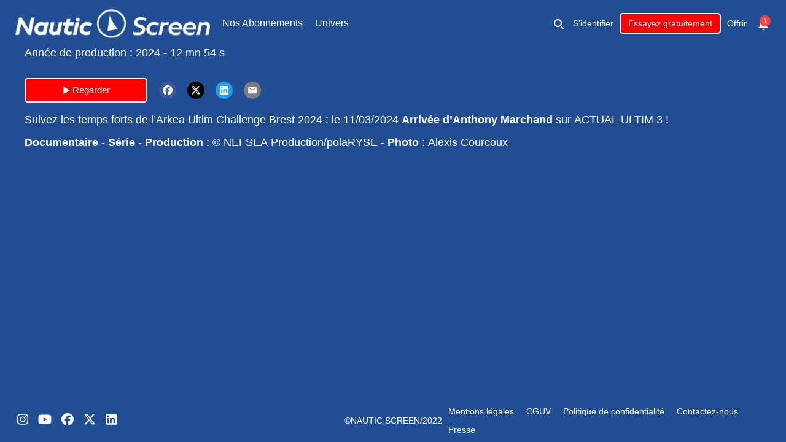

--- FILE ---
content_type: text/html
request_url: https://www.nauticscreen.com/content/arkea-ultim-challenge-brest-2024-arrivee-anthony-marchand-11-mars-course-au-large
body_size: 40652
content:
<!doctype html>
<html lang="fr">
  <head>
    <meta charset="utf-8" />
    <meta name="viewport"           content="width=device-width,initial-scale=1.0" />
    <meta property="og:type"        content="article" />
    <meta name="google" value="notranslate" />
    
    <link rel="icon" href="https://production.content.okast.tv/ddee9a97-1074-4437-a9b2-c0091fe9f573/storefront_projects/c05575cc-082a-4b22-ac52-46cb94d44275/favicon.626FECE9F389AC03AC54A6117500D0224610E14BF8EF08D4BB400B673BC4D10B.fr.png">
    <title>Arkea Ultim Challenge Brest 2024 - Arrivée Anthony Marchand (11 Mars)</title>
<link rel="canonical" href="https://www.nauticscreen.com/content/arkea-ultim-challenge-brest-2024-arrivee-anthony-marchand-11-mars-course-au-large" />
<meta name="description" content="Suivez les temps forts de l’Arkea Ultim Challenge Brest 2024 : le 11/03/2024 **Arrivée d’Anthony Marchand** sur ACTUAL ULTIM 3 !

**Documentaire** - **Série** - **Production** : © NEFSEA Production/polaRYSE - **Photo** : Alexis Courcoux " />
<meta property="og:url" content="https://www.nauticscreen.com/content/arkea-ultim-challenge-brest-2024-arrivee-anthony-marchand-11-mars-course-au-large" />
<meta property="og:title" content="Arkea Ultim Challenge Brest 2024 - Arrivée Anthony Marchand (11 Mars)" />
<meta property="og:description" content="Suivez les temps forts de l’Arkea Ultim Challenge Brest 2024 : le 11/03/2024 **Arrivée d’Anthony Marchand** sur ACTUAL ULTIM 3 !

**Documentaire** - **Série** - **Production** : © NEFSEA Production/polaRYSE - **Photo** : Alexis Courcoux " />
<meta property="og:image" content="https://production.content.okast.tv/ddee9a97-1074-4437-a9b2-c0091fe9f573/medias/19c0d891-001d-4e66-aca7-ade9e6f884a5/default_fr_2024.11.22_21.16.29/original.jpeg" />
<meta property="og:image:url" content="https://production.content.okast.tv/ddee9a97-1074-4437-a9b2-c0091fe9f573/medias/19c0d891-001d-4e66-aca7-ade9e6f884a5/default_fr_2024.11.22_21.16.29/original.jpeg" />
<meta property="og:image:secure_url" content="https://production.content.okast.tv/ddee9a97-1074-4437-a9b2-c0091fe9f573/medias/19c0d891-001d-4e66-aca7-ade9e6f884a5/default_fr_2024.11.22_21.16.29/original.jpeg" />
<meta name="twitter:card" content="summary" />
<meta name="twitter:title" content="Arkea Ultim Challenge Brest 2024 - Arrivée Anthony Marchand (11 Mars)" />
<meta name="twitter:description" content="Suivez les temps forts de l’Arkea Ultim Challenge Brest 2024 : le 11/03/2024 **Arrivée d’Anthony Marchand** sur ACTUAL ULTIM 3 !

**Documentaire** - **Série** - **Production** : © NEFSEA Production/polaRYSE - **Photo** : Alexis Courcoux " />
<meta name="twitter:image" content="https://production.content.okast.tv/ddee9a97-1074-4437-a9b2-c0091fe9f573/medias/19c0d891-001d-4e66-aca7-ade9e6f884a5/default_fr_2024.11.22_21.16.29/original.jpeg" />

    
    <meta name="facebook-domain-verification" content="qtxg5nn1c8zm2kbo38xf6lb68j4p4f" />
    <style>
      html, body { margin: 0; padding: 0; }
      #app-loader {
        width: 100%;
        height: 100%;
        background-color: #214E92;
        position: absolute;
        display: flex;
        align-items: center;
        justify-content: center;
        z-index: 10000;
      }
    </style>
  </head>
  
  <!-- Google Tag Manager -->
  <script>(function(w,d,s,l,i){w[l]=w[l]||[];w[l].push({'gtm.start':
  new Date().getTime(),event:'gtm.js'});var f=d.getElementsByTagName(s)[0],
  j=d.createElement(s),dl=l!='dataLayer'?'&l='+l:'';j.async=true;j.src=
  'https://www.googletagmanager.com/gtm.js?id='+i+dl;f.parentNode.insertBefore(j,f);
  })(window,document,'script','dataLayer','GTM-M7WPLZP');</script>
  <!-- End Google Tag Manager -->
  
  <body>
    <script>
      var base_url='https://www.nauticscreen.com'
      var public_site=true
      var organization_uuid='63907af0-e981-4bbc-8d2f-e2c7c00cd08e'
      var project_uuid='c05575cc-082a-4b22-ac52-46cb94d44275'
      var redirect_url=''
      var site_architecture={"allow_multiple_playlists":false,"allow_upnext":false,"app_ids":{"android":null,"ios":null},"components":{"casting_page":[{"params":{"content_types":"related_contents_as_producer","content_uuid":"related_contents_as_producer","display_dialog":true,"display_item_title":true,"display_title":true,"ratio":"169"},"type":"mosaic","uuid":"7e75a27b-ef0f-4212-827d-e9109d9c79aa"},{"params":{"content_types":"related_contents_as_actor","content_uuid":"related_contents_as_actor","display_dialog":true,"display_item_title":true,"display_title":true,"ratio":"169"},"type":"mosaic","uuid":"87362c5a-fce9-4b2c-a338-27e2e7b26e34"},{"params":{"content_types":"related_contents_as_director","content_uuid":"related_contents_as_director","display_dialog":true,"display_item_title":true,"display_title":true,"ratio":"169"},"type":"mosaic","uuid":"970f599c-35f1-4701-9246-e7e8c6c560d9"},{"params":{"content_types":"related_contents_as_author","content_uuid":"related_contents_as_author","display_dialog":true,"display_item_title":true,"display_title":true,"ratio":"169"},"type":"mosaic","uuid":"9731289b-8b9f-47a9-953f-7592c0ae399b"},{"params":{"ratio":"round"},"type":"image_format","uuid":"b8098bb4-b2af-4dca-93bc-b2e35bf1bf02"},{"params":{"content_types":"related_contents_as_sale","content_uuid":"related_contents_as_sale","display_dialog":true,"display_item_title":true,"display_title":true,"ratio":"169"},"type":"mosaic","uuid":"b8cd45a3-9d89-40a8-8186-942b2231808f"},{"params":{"content_types":"related_contents_as_contact","content_uuid":"related_contents_as_contact","display_dialog":true,"display_item_title":true,"display_title":true,"ratio":"169"},"type":"mosaic","uuid":"280eb85b-b023-4e7e-a302-30da8fad1f24"}],"content_page":[{"params":{"share_facebook":true,"share_linkedin":true,"share_mail":true,"share_twitter":true},"type":"share","uuid":"47ec47eb-6500-4a1a-88d6-76879a9bb20e"},{"params":{"content_types":"similar_contents","content_uuid":"similar_contents","arrows_on_hover":true,"circular":false,"component_per_slides":5,"display_arrows":true,"display_dialog":true,"display_item_title":true,"display_title":true,"hasSidePreviews":true,"ratio":"169"},"type":"carousel","uuid":"f1e3e47a-9058-4633-9ad9-85a4135f3630"},{"params":{"ratio":"166"},"type":"image_format","uuid":"0c6f2ec9-a706-4e9e-b1b1-d9a205ad4563"}],"footer":[{"params":{"data":[{"name":"instagram","url":"https://www.instagram.com/nautic_screen"},{"name":"youtube","url":"https://www.youtube.com/watch?v=wg1Kh-HxWWA"},{"name":"facebook","url":"https://www.facebook.com/nauticscreen"},{"name":"twitter","url":"https://twitter.com/nautic_screen"},{"name":"linkedin","url":"https://www.linkedin.com/company/nauticscreen/?viewAsMember=true"}]},"type":"social_links","uuid":"46dacd21-fdd1-4fca-8999-56570db27001"},{"params":{},"type":"text"},{"params":{"data":[{"translations":[{"default":true,"language":"fr","title":"Mentions légales","url":"https://nauticscreen.okast.tv/smartlists/2ff86281-8c24-48da-8b8d-171be5ad4382"}],"translations_indexes":{"default":{"true":[0]},"language":{"fr":[0]}}},{"translations":[{"default":true,"language":"fr","title":"CGUV","url":"https://nauticscreen.okast.tv/smartlists/a4d06725-57d6-49b5-adfb-9577e5e58ff5"}],"translations_indexes":{"default":{"true":[0]},"language":{"fr":[0]}}},{"translations":[{"default":true,"language":"fr","title":"Politique de confidentialité ","url":"https://nauticscreen.okast.tv/smartlists/c51a5b02-d288-447d-ac14-cbe22c074072"}],"translations_indexes":{"default":{"true":[0]},"language":{"fr":[0]}}},{"translations":[{"default":true,"language":"fr","title":"Contactez-nous ","url":"mailto:contact@nauticscreen.com"}],"translations_indexes":{"default":{"true":[0]},"language":{"fr":[0]}}},{"translations":[{"default":true,"language":"fr","title":"Presse","url":"mailto:contact@nauticscreen.com"}],"translations_indexes":{"default":{"true":[0]},"language":{"fr":[0]}}}]},"type":"page_links","uuid":"a04be624-7050-43cc-8e31-34b913b3a38b"}],"header":[{"params":{},"type":"logo","uuid":"e1c610c5-a5e3-4eb5-b11b-5bbefd80213c"},{"params":{"show_my_medias":true,"show_my_playlists":false,"smartlist_uuid":"0f281ae2-c4e6-456c-a9fb-0b9b4fbdff28"},"type":"categories","uuid":"2424ba95-e2fd-4a23-8a4c-b47b9c602c06"},{"params":{},"type":"user","uuid":"818ecb24-5def-4f8d-b850-ec23fb9c5427"}],"home_page":[{"params":{"content_types":"smartlist","content_uuid":"7c901501-d4f0-49ad-aa26-c695827c50f3","arrows_on_hover":true,"autoplay":true,"button_horizontal_position":"left","button_vertical_position":"bottom","circular":true,"component_per_slides":1,"display_arrows":false,"display_button":true,"display_dialog":false,"display_item_title":false,"display_title":false,"hasSidePreviews":false,"interval":5000,"ratio":"166"},"type":"carousel","uuid":"eb11e0b2-57fd-45de-845a-f03d9d72da15"},{"params":{"content_types":"smartlist","content_uuid":"b534b7b9-968c-4cae-82f7-3c3cc37f974a","arrows_on_hover":true,"circular":true,"component_per_slides":4,"display_arrows":true,"display_button":false,"display_dialog":true,"display_item_title":false,"display_title":true,"hasSidePreviews":true,"ratio":"169"},"type":"carousel","uuid":"251de639-8b56-4d08-991e-5d994b537d1d"},{"params":{"content_types":"smartlist","content_uuid":"fde838d4-988d-41ed-b821-d04ae2b4f75b","arrows_on_hover":true,"autoplay":false,"circular":true,"component_per_slides":1,"display_arrows":true,"display_dialog":true,"display_item_title":false,"display_title":true,"hasSidePreviews":true,"interval":1000,"ratio":"166","themeId":null},"type":"carousel","uuid":"70e79f75-2bd3-440d-85f5-49f54d71ac4d"},{"params":{"content_types":"smartlist","content_uuid":"5716dbca-cfb4-49c2-8fbc-9c2a23003471","arrows_on_hover":true,"autoplay":false,"circular":true,"component_per_slides":5,"display_arrows":true,"display_button":false,"display_dialog":true,"display_item_title":false,"display_title":true,"hasSidePreviews":true,"interval":1000,"ratio":"34"},"type":"carousel","uuid":"9dde502e-0f5d-439a-a51c-ff04c3ea6417"},{"params":{"content_types":"smartlist","content_uuid":"c3369659-8d5c-43d4-afce-55b2faa9fb6d","arrows_on_hover":true,"autoplay":false,"circular":true,"component_per_slides":1,"display_arrows":true,"display_dialog":true,"display_item_title":false,"display_title":true,"hasSidePreviews":true,"interval":1000,"ratio":"166"},"type":"carousel","uuid":"8fff8882-fdb7-4961-8b39-bff178320207"},{"params":{"content_types":"smartlist","content_uuid":"b51e52a2-b973-4efe-9d4e-f1443da08c3b","arrows_on_hover":true,"autoplay":false,"circular":true,"component_per_slides":4,"display_arrows":true,"display_button":false,"display_dialog":true,"display_item_title":false,"display_title":true,"hasSidePreviews":true,"has_conditions":false,"interval":1000,"ratio":"169"},"type":"carousel","uuid":"47f609bb-b076-4cbf-89fd-401a6ce185c9"},{"params":{"content_types":"smartlist","content_uuid":"298c0a7b-827d-46d5-9999-57062f319dc3","arrows_on_hover":true,"autoplay":false,"circular":true,"component_per_slides":4,"display_arrows":true,"display_button":false,"display_dialog":true,"display_item_title":false,"display_title":true,"hasSidePreviews":true,"interval":1000,"ratio":"169"},"type":"carousel","uuid":"536b2f0a-3ed9-453e-a6ae-277ab8e00c45"},{"params":{"content_types":"smartlist","content_uuid":"510c4156-e64e-4b63-ae84-2f56c5624746","arrows_on_hover":true,"autoplay":false,"circular":true,"component_per_slides":1,"display_arrows":true,"display_dialog":true,"display_item_title":false,"display_title":true,"hasSidePreviews":true,"interval":1000,"ratio":"166"},"type":"carousel","uuid":"f0b37e26-39cb-46ae-8d24-314bc9216e15"},{"params":{"content_types":"smartlist","content_uuid":"df2d6c4d-045c-4bbc-9997-b04b7d759823","arrows_on_hover":true,"autoplay":false,"circular":true,"component_per_slides":4,"display_arrows":true,"display_button":false,"display_dialog":true,"display_item_title":false,"display_title":true,"hasSidePreviews":true,"interval":1000,"ratio":"169"},"type":"carousel","uuid":"9df9a549-1fd1-44f0-90ac-52ef78377075"},{"params":{"content_types":"smartlist","content_uuid":"4deb6f4a-cc48-499c-b01e-1aaa26bfd0ce","arrows_on_hover":true,"autoplay":false,"circular":true,"component_per_slides":3,"display_arrows":true,"display_button":false,"display_dialog":true,"display_item_title":false,"display_title":true,"hasSidePreviews":true,"interval":1000,"ratio":"169"},"type":"carousel","uuid":"5117b5c8-8f1a-476c-995c-831115be27f9"},{"params":{"content_types":"smartlist","content_uuid":"5d6a716b-4048-4771-adfb-25167c2e5b1e","arrows_on_hover":true,"autoplay":false,"circular":true,"component_per_slides":1,"display_arrows":true,"display_button":false,"display_dialog":true,"display_item_title":false,"display_title":true,"hasSidePreviews":true,"interval":1000,"ratio":"169"},"type":"carousel","uuid":"ae67ff6e-8a7b-4b90-8516-07c37eaffc54"},{"params":{"content_types":"smartlist","content_uuid":"337993c2-f7e5-4cda-a9f7-2e8111b8257d","arrows_on_hover":true,"autoplay":false,"circular":true,"component_per_slides":6,"display_arrows":true,"display_button":false,"display_dialog":true,"display_item_title":false,"display_title":true,"hasSidePreviews":true,"interval":1000,"ratio":"34"},"type":"carousel","uuid":"5fefc126-d4ee-40a6-bbdc-9029eb6c4890"},{"params":{"content_types":"smartlist","content_uuid":"7c7edab5-4d62-4607-8e81-52842e3d652c","arrows_on_hover":true,"autoplay":false,"circular":true,"component_per_slides":6,"display_arrows":true,"display_button":false,"display_dialog":true,"display_item_title":false,"display_title":true,"hasSidePreviews":true,"interval":1000,"ratio":"34"},"type":"carousel","uuid":"0c70e524-d1bd-48d0-8610-348351afeec4"},{"params":{"content_types":"smartlist","content_uuid":"4a2beec6-3f42-4936-81b5-385e8e7d32d0","arrows_on_hover":true,"autoplay":false,"circular":true,"component_per_slides":1,"display_arrows":true,"display_dialog":true,"display_item_title":false,"display_title":true,"hasSidePreviews":true,"interval":1000,"ratio":"166"},"type":"carousel","uuid":"4f514f15-457d-49ae-8735-39e96bb1b24c"},{"params":{"content_types":"smartlist","content_uuid":"4185d803-8d90-4195-a71e-96c4b734db7b","arrows_on_hover":true,"autoplay":false,"circular":true,"component_per_slides":4,"display_arrows":true,"display_button":false,"display_dialog":true,"display_item_title":false,"display_title":true,"hasSidePreviews":true,"interval":1000,"ratio":"169"},"type":"carousel","uuid":"e4435144-8efb-4f7e-af12-2e7e5550c040"},{"params":{"content_types":"smartlist","content_uuid":"b2867953-fa6d-4cd0-8a09-6145f591fd70","arrows_on_hover":true,"autoplay":false,"circular":true,"component_per_slides":4,"display_arrows":true,"display_button":false,"display_dialog":true,"display_item_title":false,"display_title":true,"hasSidePreviews":true,"interval":1000,"ratio":"169"},"type":"carousel","uuid":"cbc0d8ce-c14b-4cea-a16d-96b6d3dede25"},{"params":{"content_types":"smartlist","content_uuid":"a839be9a-03a7-4246-a110-11bf509c28d5","arrows_on_hover":true,"autoplay":false,"circular":true,"component_per_slides":1,"display_arrows":true,"display_button":false,"display_dialog":true,"display_item_title":false,"display_title":true,"hasSidePreviews":true,"interval":1000,"ratio":"166"},"type":"carousel","uuid":"1699c04b-1538-442d-88ec-d6a6d8913e9f"},{"params":{"content_types":"smartlist","content_uuid":"dbda6684-3162-4a70-83a1-5ef9ab9f21a4","arrows_on_hover":true,"autoplay":false,"circular":true,"component_per_slides":4,"display_arrows":true,"display_button":false,"display_dialog":true,"display_item_title":false,"display_title":true,"hasSidePreviews":true,"interval":1000,"ratio":"169"},"type":"carousel","uuid":"00def585-2268-4a89-a06d-18a1b22943af"},{"params":{"content_types":"smartlist","content_uuid":"6c9c5f95-83e4-41c7-b971-867af3f2e920","arrows_on_hover":true,"autoplay":false,"circular":true,"component_per_slides":4,"display_arrows":true,"display_button":false,"display_dialog":true,"display_item_title":false,"display_title":true,"hasSidePreviews":true,"interval":1000,"ratio":"169"},"type":"carousel","uuid":"ee2dbff0-1417-4406-8054-8ca2f8d4ab0a"},{"params":{"content_types":"smartlist","content_uuid":"1730e829-ad5e-4f19-8281-3b7daef79935","arrows_on_hover":true,"autoplay":false,"circular":true,"component_per_slides":4,"display_arrows":true,"display_button":false,"display_dialog":true,"display_item_title":false,"display_title":true,"hasSidePreviews":true,"interval":1000,"ratio":"169"},"type":"carousel","uuid":"50ff95d6-c9fe-4f81-af2d-86379ace42aa"},{"params":{"content_types":"smartlist","content_uuid":"cb905cff-f8ba-4d3c-884c-c941d701d5dd","arrows_on_hover":true,"circular":true,"component_per_slides":4,"display_arrows":true,"display_button":false,"display_dialog":true,"display_item_title":false,"display_title":true,"hasSidePreviews":true,"ratio":"34"},"type":"carousel","uuid":"72b98fb9-0919-4af0-b2f4-6e3c570667e9"},{"params":{"content_types":"smartlist","content_uuid":"5b430181-795a-4cc5-9c1b-00a1ddfb570e","arrows_on_hover":true,"circular":true,"component_per_slides":5,"display_arrows":true,"display_button":false,"display_dialog":true,"display_item_title":false,"display_title":true,"hasSidePreviews":true,"ratio":"169"},"type":"carousel","uuid":"639d953e-1689-4030-bd2d-dfc56c808b64"},{"params":{"content_types":"smartlist","content_uuid":"407657a7-9160-465c-b5c1-6c451deb727f","arrows_on_hover":true,"autoplay":false,"circular":true,"component_per_slides":4,"display_arrows":true,"display_button":false,"display_dialog":true,"display_item_title":false,"display_title":true,"hasSidePreviews":true,"interval":1000,"ratio":"169"},"type":"carousel","uuid":"e4239d94-cd0f-4bce-adba-b47162a56eac"},{"params":{"content_types":"smartlist","content_uuid":"4292a1cc-e595-476d-8c24-6abdc308c08b","arrows_on_hover":true,"autoplay":false,"circular":true,"component_per_slides":1,"display_arrows":true,"display_button":false,"display_dialog":true,"display_item_title":false,"display_title":true,"hasSidePreviews":true,"interval":1000,"ratio":"166"},"type":"carousel","uuid":"d5979f2d-4665-412f-81f3-9e5d218a7c13"},{"params":{"content_types":"smartlist","content_uuid":"5e6aad5e-e53c-4ce7-b519-2c941fae8bec","arrows_on_hover":true,"circular":true,"component_per_slides":4,"display_arrows":true,"display_button":false,"display_dialog":true,"display_item_title":true,"display_title":true,"hasSidePreviews":true,"ratio":"169"},"type":"carousel","uuid":"f34dedce-f8d3-4f77-bdd8-43f571afd083"},{"params":{"content_types":"smartlist","content_uuid":"9b326a2f-a472-4e9a-96b7-8b3416a372b4","arrows_on_hover":true,"autoplay":false,"circular":true,"component_per_slides":6,"display_arrows":true,"display_button":false,"display_dialog":false,"display_item_title":false,"display_title":true,"hasSidePreviews":true,"interval":1000,"ratio":"carre"},"type":"carousel","uuid":"54a65985-518d-4496-9514-1f5f1917b512"},{"params":{"content_types":"smartlist","content_uuid":"a5dcd78f-64c6-42b9-8780-fc70b210e15f","arrows_on_hover":true,"circular":true,"component_per_slides":6,"display_arrows":true,"display_button":false,"display_dialog":true,"display_item_title":true,"display_title":true,"hasSidePreviews":true,"ratio":"carre"},"type":"carousel","uuid":"f36d530f-1731-4150-bca9-ffa157e0f13d"},{"params":{"content_types":"smartlist","content_uuid":"5b79e6f7-e38e-49e7-a06e-acd065f885bf","arrows_on_hover":true,"autoplay":false,"circular":true,"component_per_slides":5,"display_arrows":true,"display_button":false,"display_dialog":true,"display_item_title":false,"display_title":true,"hasSidePreviews":true,"interval":1000,"ratio":"169"},"type":"carousel","uuid":"ee3f91b2-3b01-46c3-a918-345a93695abb"},{"params":{"content_types":"smartlist","content_uuid":"59a62fa0-0aa6-47f2-8731-a04debc2a140","arrows_on_hover":true,"autoplay":false,"circular":true,"component_per_slides":5,"display_arrows":true,"display_button":false,"display_dialog":true,"display_item_title":true,"display_title":true,"hasSidePreviews":true,"interval":1000,"ratio":"169"},"type":"carousel","uuid":"dca8370d-96ca-4151-bc47-41e91b228f18"}],"my_videos_page":[{"params":{"content_types":"purchases","content_uuid":"purchases","display_dialog":true,"display_item_title":false,"display_title":true},"type":"mosaic","uuid":"6db4aad5-e303-4e45-ab0b-d28ec75fa685"}],"playlists_page":[{"params":{"display_dialog":true,"display_item_title":false,"display_title":true,"ratio":"34"},"type":"mosaic","uuid":"728f114e-7025-47f7-aa24-b2656b429be6"}],"search_page":[{"params":{"content_types":"search_casting","content_uuid":"search_casting","display_dialog":false,"display_item_title":false,"display_title":true,"ratio":"carre"},"type":"mosaic","uuid":"044986db-2c29-426b-91f3-45e8ae655b8b"},{"params":{"content_types":"search_smartlist","content_uuid":"search_smartlist","display_dialog":true,"display_item_title":false,"display_title":true,"ratio":"166"},"type":"mosaic","uuid":"90ea73d3-1424-4c3a-917e-9fce0ae97f7e"},{"params":{"content_types":"search_media","content_uuid":"search_media","display_dialog":true,"display_item_title":true,"display_title":true,"ratio":"169"},"type":"mosaic","uuid":"dcaa1177-ea13-4372-887b-6f469d75e573"},{"params":{"content_types":"search_fast","content_uuid":"search_fast","display_dialog":true,"display_item_title":false,"display_title":true,"ratio":"166"},"type":"mosaic","uuid":"4f148932-5ae0-493f-90af-15414f31a4f7"}],"smartlist_page":[{"params":{"display_dialog":true,"display_item_title":true,"display_title":true,"individual_carousel":true,"opts_individual_carousel":{"component_per_slides":4,"display_button":false},"ratio":"169"},"type":"mosaic","uuid":"4e925ca9-fdf3-4684-8ddc-55d91da2f993"},{"params":{"ratio":"166"},"type":"image_format","uuid":"3a74d4fe-1388-4bda-b1af-7abdf28df0d6"},{"params":{"share_facebook":true,"share_linkedin":true,"share_mail":true,"share_twitter":true},"type":"share","uuid":"f09f3600-e4ed-4fa4-b12a-dcc436c82d6b"}]},"locales":{"fr":{"login":{"giftLoginTitle":"Offrez un abonnement à vos proches !","giftRegisterTitle":"Offrez un abonnement à vos proches !"},"navbar":{"subscribe":"Essayez gratuitement"},"profile":{"unsubscribeText":"Nous sommes tristes de vous voir quitter le navire ! Indiquez-nous la raison de votre désabonnement et nous travaillerons d'arrache-pied pour améliorer notre service."}}},"pages":[{"components":[{"params":{"content_types":"smartlist","content_uuid":"7c901501-d4f0-49ad-aa26-c695827c50f3","arrows_on_hover":true,"autoplay":true,"button_horizontal_position":"left","button_vertical_position":"bottom","circular":true,"component_per_slides":1,"display_arrows":false,"display_button":true,"display_dialog":false,"display_item_title":false,"display_title":false,"hasSidePreviews":false,"interval":5000,"ratio":"166"},"type":"carousel","uuid":"eb11e0b2-57fd-45de-845a-f03d9d72da15"},{"params":{"content_types":"smartlist","content_uuid":"b534b7b9-968c-4cae-82f7-3c3cc37f974a","arrows_on_hover":true,"circular":true,"component_per_slides":4,"display_arrows":true,"display_button":false,"display_dialog":true,"display_item_title":false,"display_title":true,"hasSidePreviews":true,"ratio":"169"},"type":"carousel","uuid":"251de639-8b56-4d08-991e-5d994b537d1d"},{"params":{"content_types":"smartlist","content_uuid":"fde838d4-988d-41ed-b821-d04ae2b4f75b","arrows_on_hover":true,"autoplay":false,"circular":true,"component_per_slides":1,"display_arrows":true,"display_dialog":true,"display_item_title":false,"display_title":true,"hasSidePreviews":true,"interval":1000,"ratio":"166","themeId":null},"type":"carousel","uuid":"70e79f75-2bd3-440d-85f5-49f54d71ac4d"},{"params":{"content_types":"smartlist","content_uuid":"5716dbca-cfb4-49c2-8fbc-9c2a23003471","arrows_on_hover":true,"autoplay":false,"circular":true,"component_per_slides":5,"display_arrows":true,"display_button":false,"display_dialog":true,"display_item_title":false,"display_title":true,"hasSidePreviews":true,"interval":1000,"ratio":"34"},"type":"carousel","uuid":"9dde502e-0f5d-439a-a51c-ff04c3ea6417"},{"params":{"content_types":"smartlist","content_uuid":"c3369659-8d5c-43d4-afce-55b2faa9fb6d","arrows_on_hover":true,"autoplay":false,"circular":true,"component_per_slides":1,"display_arrows":true,"display_dialog":true,"display_item_title":false,"display_title":true,"hasSidePreviews":true,"interval":1000,"ratio":"166"},"type":"carousel","uuid":"8fff8882-fdb7-4961-8b39-bff178320207"},{"params":{"content_types":"smartlist","content_uuid":"b51e52a2-b973-4efe-9d4e-f1443da08c3b","arrows_on_hover":true,"autoplay":false,"circular":true,"component_per_slides":4,"display_arrows":true,"display_button":false,"display_dialog":true,"display_item_title":false,"display_title":true,"hasSidePreviews":true,"has_conditions":false,"interval":1000,"ratio":"169"},"type":"carousel","uuid":"47f609bb-b076-4cbf-89fd-401a6ce185c9"},{"params":{"content_types":"smartlist","content_uuid":"298c0a7b-827d-46d5-9999-57062f319dc3","arrows_on_hover":true,"autoplay":false,"circular":true,"component_per_slides":4,"display_arrows":true,"display_button":false,"display_dialog":true,"display_item_title":false,"display_title":true,"hasSidePreviews":true,"interval":1000,"ratio":"169"},"type":"carousel","uuid":"536b2f0a-3ed9-453e-a6ae-277ab8e00c45"},{"params":{"content_types":"smartlist","content_uuid":"510c4156-e64e-4b63-ae84-2f56c5624746","arrows_on_hover":true,"autoplay":false,"circular":true,"component_per_slides":1,"display_arrows":true,"display_dialog":true,"display_item_title":false,"display_title":true,"hasSidePreviews":true,"interval":1000,"ratio":"166"},"type":"carousel","uuid":"f0b37e26-39cb-46ae-8d24-314bc9216e15"},{"params":{"content_types":"smartlist","content_uuid":"df2d6c4d-045c-4bbc-9997-b04b7d759823","arrows_on_hover":true,"autoplay":false,"circular":true,"component_per_slides":4,"display_arrows":true,"display_button":false,"display_dialog":true,"display_item_title":false,"display_title":true,"hasSidePreviews":true,"interval":1000,"ratio":"169"},"type":"carousel","uuid":"9df9a549-1fd1-44f0-90ac-52ef78377075"},{"params":{"content_types":"smartlist","content_uuid":"4deb6f4a-cc48-499c-b01e-1aaa26bfd0ce","arrows_on_hover":true,"autoplay":false,"circular":true,"component_per_slides":3,"display_arrows":true,"display_button":false,"display_dialog":true,"display_item_title":false,"display_title":true,"hasSidePreviews":true,"interval":1000,"ratio":"169"},"type":"carousel","uuid":"5117b5c8-8f1a-476c-995c-831115be27f9"},{"params":{"content_types":"smartlist","content_uuid":"5d6a716b-4048-4771-adfb-25167c2e5b1e","arrows_on_hover":true,"autoplay":false,"circular":true,"component_per_slides":1,"display_arrows":true,"display_button":false,"display_dialog":true,"display_item_title":false,"display_title":true,"hasSidePreviews":true,"interval":1000,"ratio":"169"},"type":"carousel","uuid":"ae67ff6e-8a7b-4b90-8516-07c37eaffc54"},{"params":{"content_types":"smartlist","content_uuid":"337993c2-f7e5-4cda-a9f7-2e8111b8257d","arrows_on_hover":true,"autoplay":false,"circular":true,"component_per_slides":6,"display_arrows":true,"display_button":false,"display_dialog":true,"display_item_title":false,"display_title":true,"hasSidePreviews":true,"interval":1000,"ratio":"34"},"type":"carousel","uuid":"5fefc126-d4ee-40a6-bbdc-9029eb6c4890"},{"params":{"content_types":"smartlist","content_uuid":"7c7edab5-4d62-4607-8e81-52842e3d652c","arrows_on_hover":true,"autoplay":false,"circular":true,"component_per_slides":6,"display_arrows":true,"display_button":false,"display_dialog":true,"display_item_title":false,"display_title":true,"hasSidePreviews":true,"interval":1000,"ratio":"34"},"type":"carousel","uuid":"0c70e524-d1bd-48d0-8610-348351afeec4"},{"params":{"content_types":"smartlist","content_uuid":"4a2beec6-3f42-4936-81b5-385e8e7d32d0","arrows_on_hover":true,"autoplay":false,"circular":true,"component_per_slides":1,"display_arrows":true,"display_dialog":true,"display_item_title":false,"display_title":true,"hasSidePreviews":true,"interval":1000,"ratio":"166"},"type":"carousel","uuid":"4f514f15-457d-49ae-8735-39e96bb1b24c"},{"params":{"content_types":"smartlist","content_uuid":"4185d803-8d90-4195-a71e-96c4b734db7b","arrows_on_hover":true,"autoplay":false,"circular":true,"component_per_slides":4,"display_arrows":true,"display_button":false,"display_dialog":true,"display_item_title":false,"display_title":true,"hasSidePreviews":true,"interval":1000,"ratio":"169"},"type":"carousel","uuid":"e4435144-8efb-4f7e-af12-2e7e5550c040"},{"params":{"content_types":"smartlist","content_uuid":"b2867953-fa6d-4cd0-8a09-6145f591fd70","arrows_on_hover":true,"autoplay":false,"circular":true,"component_per_slides":4,"display_arrows":true,"display_button":false,"display_dialog":true,"display_item_title":false,"display_title":true,"hasSidePreviews":true,"interval":1000,"ratio":"169"},"type":"carousel","uuid":"cbc0d8ce-c14b-4cea-a16d-96b6d3dede25"},{"params":{"content_types":"smartlist","content_uuid":"a839be9a-03a7-4246-a110-11bf509c28d5","arrows_on_hover":true,"autoplay":false,"circular":true,"component_per_slides":1,"display_arrows":true,"display_button":false,"display_dialog":true,"display_item_title":false,"display_title":true,"hasSidePreviews":true,"interval":1000,"ratio":"166"},"type":"carousel","uuid":"1699c04b-1538-442d-88ec-d6a6d8913e9f"},{"params":{"content_types":"smartlist","content_uuid":"dbda6684-3162-4a70-83a1-5ef9ab9f21a4","arrows_on_hover":true,"autoplay":false,"circular":true,"component_per_slides":4,"display_arrows":true,"display_button":false,"display_dialog":true,"display_item_title":false,"display_title":true,"hasSidePreviews":true,"interval":1000,"ratio":"169"},"type":"carousel","uuid":"00def585-2268-4a89-a06d-18a1b22943af"},{"params":{"content_types":"smartlist","content_uuid":"6c9c5f95-83e4-41c7-b971-867af3f2e920","arrows_on_hover":true,"autoplay":false,"circular":true,"component_per_slides":4,"display_arrows":true,"display_button":false,"display_dialog":true,"display_item_title":false,"display_title":true,"hasSidePreviews":true,"interval":1000,"ratio":"169"},"type":"carousel","uuid":"ee2dbff0-1417-4406-8054-8ca2f8d4ab0a"},{"params":{"content_types":"smartlist","content_uuid":"1730e829-ad5e-4f19-8281-3b7daef79935","arrows_on_hover":true,"autoplay":false,"circular":true,"component_per_slides":4,"display_arrows":true,"display_button":false,"display_dialog":true,"display_item_title":false,"display_title":true,"hasSidePreviews":true,"interval":1000,"ratio":"169"},"type":"carousel","uuid":"50ff95d6-c9fe-4f81-af2d-86379ace42aa"},{"params":{"content_types":"smartlist","content_uuid":"cb905cff-f8ba-4d3c-884c-c941d701d5dd","arrows_on_hover":true,"circular":true,"component_per_slides":4,"display_arrows":true,"display_button":false,"display_dialog":true,"display_item_title":false,"display_title":true,"hasSidePreviews":true,"ratio":"34"},"type":"carousel","uuid":"72b98fb9-0919-4af0-b2f4-6e3c570667e9"},{"params":{"content_types":"smartlist","content_uuid":"5b430181-795a-4cc5-9c1b-00a1ddfb570e","arrows_on_hover":true,"circular":true,"component_per_slides":5,"display_arrows":true,"display_button":false,"display_dialog":true,"display_item_title":false,"display_title":true,"hasSidePreviews":true,"ratio":"169"},"type":"carousel","uuid":"639d953e-1689-4030-bd2d-dfc56c808b64"},{"params":{"content_types":"smartlist","content_uuid":"407657a7-9160-465c-b5c1-6c451deb727f","arrows_on_hover":true,"autoplay":false,"circular":true,"component_per_slides":4,"display_arrows":true,"display_button":false,"display_dialog":true,"display_item_title":false,"display_title":true,"hasSidePreviews":true,"interval":1000,"ratio":"169"},"type":"carousel","uuid":"e4239d94-cd0f-4bce-adba-b47162a56eac"},{"params":{"content_types":"smartlist","content_uuid":"4292a1cc-e595-476d-8c24-6abdc308c08b","arrows_on_hover":true,"autoplay":false,"circular":true,"component_per_slides":1,"display_arrows":true,"display_button":false,"display_dialog":true,"display_item_title":false,"display_title":true,"hasSidePreviews":true,"interval":1000,"ratio":"166"},"type":"carousel","uuid":"d5979f2d-4665-412f-81f3-9e5d218a7c13"},{"params":{"content_types":"smartlist","content_uuid":"5e6aad5e-e53c-4ce7-b519-2c941fae8bec","arrows_on_hover":true,"circular":true,"component_per_slides":4,"display_arrows":true,"display_button":false,"display_dialog":true,"display_item_title":true,"display_title":true,"hasSidePreviews":true,"ratio":"169"},"type":"carousel","uuid":"f34dedce-f8d3-4f77-bdd8-43f571afd083"},{"params":{"content_types":"smartlist","content_uuid":"9b326a2f-a472-4e9a-96b7-8b3416a372b4","arrows_on_hover":true,"autoplay":false,"circular":true,"component_per_slides":6,"display_arrows":true,"display_button":false,"display_dialog":false,"display_item_title":false,"display_title":true,"hasSidePreviews":true,"interval":1000,"ratio":"carre"},"type":"carousel","uuid":"54a65985-518d-4496-9514-1f5f1917b512"},{"params":{"content_types":"smartlist","content_uuid":"a5dcd78f-64c6-42b9-8780-fc70b210e15f","arrows_on_hover":true,"circular":true,"component_per_slides":6,"display_arrows":true,"display_button":false,"display_dialog":true,"display_item_title":true,"display_title":true,"hasSidePreviews":true,"ratio":"carre"},"type":"carousel","uuid":"f36d530f-1731-4150-bca9-ffa157e0f13d"},{"params":{"content_types":"smartlist","content_uuid":"5b79e6f7-e38e-49e7-a06e-acd065f885bf","arrows_on_hover":true,"autoplay":false,"circular":true,"component_per_slides":5,"display_arrows":true,"display_button":false,"display_dialog":true,"display_item_title":false,"display_title":true,"hasSidePreviews":true,"interval":1000,"ratio":"169"},"type":"carousel","uuid":"ee3f91b2-3b01-46c3-a918-345a93695abb"},{"params":{"content_types":"smartlist","content_uuid":"59a62fa0-0aa6-47f2-8731-a04debc2a140","arrows_on_hover":true,"autoplay":false,"circular":true,"component_per_slides":5,"display_arrows":true,"display_button":false,"display_dialog":true,"display_item_title":true,"display_title":true,"hasSidePreviews":true,"interval":1000,"ratio":"169"},"type":"carousel","uuid":"dca8370d-96ca-4151-bc47-41e91b228f18"}],"default":true,"enabled":true,"rank":0,"translations":[{"default":true,"language":"fr","logo_url":null,"slug":"home","title":"Home Page"}],"uuid":"10c16aaa-46c5-417b-83c4-36dea0daa353"}],"params":{"enable_casting":true,"enable_gift_button":true,"suggest_offer_post_login":true},"recaptcha_key":"6LfXhegjAAAAAPOxJhLkFc0yw8kukSgzk0i2TUCs","storefront_project_logins":["facebook","okast"],"storefront_project_params":{"display_user_custom_3":false,"user_custom_3_values":null,"display_user_custom_2":false,"suggest_offer_post_login":true,"comments_offline_visibility":false,"allow_signin":true,"allow_multiple_playlists":false,"user_custom_2_values":null,"user_custom_1_values":null,"allow_player_mirror":false,"display_replay_label":false,"allow_signup":true,"display_live_label":false,"display_last_chance_label":false,"comments_validation_visibility":false,"enable_offer_button":true,"display_new_label":false,"mobile_workflow":"no_iap","playlists_type":"single","display_social_network_sharing":true,"display_user_language":false,"tracker_firebase":false,"display_free_label":true,"tracker_youbora":true,"allow_stripe_portal":true,"allow_preview":false,"allow_chat_live":false,"enable_gift_button":true,"livechat_display_user_count":false,"allow_sticky_footer":true,"display_top_label":false,"force_login":false,"allow_upnext":false,"display_user_custom_1":false,"display_user_country":false,"axeptio_type":"brand","enable_casting":true,"allow_media_resume":true,"enable_comments_smartlist":false,"enable_comments_media":false,"axeptio_id":null},"storefront_project_translations":[{"copyright":"©NAUTIC SCREEN/2022","cover_picture_16_6_url":"https://production.content.okast.tv/ddee9a97-1074-4437-a9b2-c0091fe9f573/storefront_projects/c05575cc-082a-4b22-ac52-46cb94d44275/cover_picture_16_6.D94F608C3A825927B03BB6A51DFCB19680398816FB113AC0025EFFE73EA04E10.fr.png","default":true,"description":"Essayez gratuitement Nautic Screen, le streaming video 100% nautique. Voile, bateau à moteur, catamaran, course au large, yacht, jet ski, sport nautique.\n\n\n","favicon_url":"https://production.content.okast.tv/ddee9a97-1074-4437-a9b2-c0091fe9f573/storefront_projects/c05575cc-082a-4b22-ac52-46cb94d44275/favicon.626FECE9F389AC03AC54A6117500D0224610E14BF8EF08D4BB400B673BC4D10B.fr.png","language":"fr","logo_url":"https://production.content.okast.tv/ddee9a97-1074-4437-a9b2-c0091fe9f573/storefront_projects/c05575cc-082a-4b22-ac52-46cb94d44275/logo.EC05AB28DF62805FC0A434B691814B336E926CA225C215BB4C638698B408C985.fr.png","title":"Nautic Screen, Découvrez la 1ere plateforme SVOD du nautisme"}],"storefront_project_translations_indexes":{"default":{"true":[0]},"language":{"fr":[0]}},"stripe":true,"styles":{"checkout_container":{"offer":{"backgroundImage":"url('https://production.content.okast.tv/ddee9a97-1074-4437-a9b2-c0091fe9f573/storefront_projects/c05575cc-082a-4b22-ac52-46cb94d44275/nautiscreen_background_picture.jpg')","backgroundPosition":"center","backgroundRepeat":"no-repeat","backgroundSize":"cover"},"signup":{"backgroundImage":"url('https://production.content.okast.tv/ddee9a97-1074-4437-a9b2-c0091fe9f573/storefront_projects/c05575cc-082a-4b22-ac52-46cb94d44275/nautiscreen_background_picture.jpg')","backgroundPosition":"center","backgroundRepeat":"no-repeat","backgroundSize":"cover"}},"default":{"button":{"backgroundColor":"#FF0000","borderColor":"#FFFFFF","color":"#FFFFFF"},"button_hover":{"backgroundColor":"#FFFFFF","borderColor":"#FFFFFF","color":"#FF0000"},"checkbox":{"color":"#FFFFFF"},"checkbox_marker_checked":{"backgroundColor":"#C0C0C0"},"global":{"backgroundColor":"#214E92","fontFamily":"Helvetica"},"icon":{"color":"#FFFFFF"},"icon_hover":{"color":"#FF0000"},"input":{"backgroundColor":"#214E92","borderColor":"#214E92","color":"#000000"},"input_focus":{"backgroundColor":"#214E92","borderColor":"#000000","color":"#000000"},"obutton_primary":{"backgroundColor":"#FF0000","borderColor":"#FFFFFF","color":"#FFFFFF"},"obutton_primary_hover":{"backgroundColor":"#FFFFFF","borderColor":"#FFFFFF","color":"#FF0000"},"obutton_secondary":{"color":"#FFFFFF"},"obutton_secondary_hover":{"color":"#FF0000"},"oform_input":{"backgroundColor":"#214E92","borderColor":"#FFFFFF","color":"#FFFFFF"},"oform_input_focus":{"backgroundColor":"#214E92","borderColor":"#FF0000","color":"#FFFFFF"},"oform_label":{"color":"#FFFFFF"},"oform_label_focus":{"color":"#FFFFFF"},"text":{"color":"#FFFFFF"},"text_hover":{"color":"#C0C0C0"},"title":{"color":"#FFFFFF","fontFamily":"Helvetica"},"title_hover":{"color":"#C0C0C0"}},"dialog":{"global":{"backgroundColor":"#214E92","color":"#FFFFFF"}},"footer":{"global":{"backgroundColor":"#214E92","color":"#FFFFFF","fontFamily":"Helvetica"},"text":{"color":"#FFFFFF"},"text_hover":{"color":"#FF0000"}},"header":{"global":{"backgroundColor":"#214E92","color":"#FFFFFF","fontFamily":"Helvetica"},"text":{"color":"#FFFFFF"},"text_hover":{"color":"#FF0000"}},"home":{"global":{"backgroundColor":"#214E92","fontFamily":"Helvetica"}},"player":{"global":{"backgroundColor":"#214E92","fontFamily":"Helvetica"},"icon":{"color":"#FFFFFF"},"icon_hover":{"color":"#FF0000"},"slider":{"backgroundColor":"#FFFFFF"},"text":{"color":"#FFFFFF"},"text_hover":{"color":"#FF0000"}},"profile":{"global":{"backgroundColor":"#214E92","fontFamily":"Helvetica"}}},"trackers":[{"config":{"id":"UA-213427232-1"},"type":"google_analytics"},{"config":{"id":"GTM-M7WPLZP"},"type":"google_tag_manager"},{"config":{"id":"qtxg5nn1c8zm2kbo38xf6lb68j4p4f"},"type":"facebook_domain"},{"config":{"id":"MMEKUrNB36963"},"type":"beamer"}],"type":"standard","unsubscribe_reasons":[{"name":"catalog_update","translations":{"en":"Show-slow update rate ","fr":"Mise à jour du catalogue"}},{"name":"catalog_depth","translations":{"en":"Lack of Show depth","fr":"Profondeur de catalogue"}},{"name":"price","translations":{"en":"Pricing","fr":"Prix"}},{"name":"quality","translations":{"en":"Quality of service","fr":"Qualité de service"}},{"name":"issues","translations":{"en":"Issues","fr":"Dysfonctionnements"}},{"name":"other","translations":{"en":"Other","fr":"Autre"}}]}
      
      var stripe_publishable_key='pk_live_0PYXD6Tg9lSY1LA1GhvFTpfX'
      var stripe_client_account='acct_1Jec1YDZKUhsv5WC'
      
    </script>
    <div id="app-storefront"></div>
    
    <script id="stripe-js" src="https://js.stripe.com/v3/" async></script>
    
    <script type="text/javascript" src="https://production.cdn.okast.tv/dist/storefront.js"></script>
  </body>
  
  <!-- Google Tag Manager (noscript) -->
  <noscript>
  <iframe src="https://www.googletagmanager.com/ns.html?id=GTM-M7WPLZP" height="0" width="0" style="display:none;visibility:hidden"></iframe>
  </noscript>
  <!-- End Google Tag Manager (noscript) -->
  
</html>


--- FILE ---
content_type: application/javascript;charset=utf-8
request_url: https://app.getbeamer.com/js/beamer-embed.js
body_size: 23328
content:
var $jscomp=$jscomp||{};$jscomp.scope={};$jscomp.createTemplateTagFirstArg=function(a){return a.raw=a};$jscomp.createTemplateTagFirstArgWithRaw=function(a,b){a.raw=b;return a};$jscomp.arrayIteratorImpl=function(a){var b=0;return function(){return b<a.length?{done:!1,value:a[b++]}:{done:!0}}};$jscomp.arrayIterator=function(a){return{next:$jscomp.arrayIteratorImpl(a)}};$jscomp.makeIterator=function(a){var b="undefined"!=typeof Symbol&&Symbol.iterator&&a[Symbol.iterator];return b?b.call(a):$jscomp.arrayIterator(a)};
"undefined"===typeof window.Beamer&&(window.Beamer={});
var _BEAMER_DATE="_BEAMER_DATE",_BEAMER_BOOSTED_ANNOUNCEMENT_DATE="_BEAMER_BOOSTED_ANNOUNCEMENT_DATE",_BEAMER_FIRST_VISIT="_BEAMER_FIRST_VISIT",_BEAMER_USER_ID="_BEAMER_USER_ID",_BEAMER_SELECTOR_COLOR="_BEAMER_SELECTOR_COLOR",_BEAMER_HEADER_COLOR="_BEAMER_HEADER_COLOR",_BEAMER_TEST="_BEAMER_TEST",_BEAMER_LAST_UPDATE="_BEAMER_LAST_UPDATE",_BEAMER_SOUND_PLAYED="_BEAMER_SOUND_PLAYED",_BEAMER_LAST_POST_SHOWN="_BEAMER_LAST_POST_SHOWN",_BEAMER_LAST_PUSH_PROMPT_INTERACTION="_BEAMER_LAST_PUSH_PROMPT_INTERACTION",
_BEAMER_FILTER_BY_URL="_BEAMER_FILTER_BY_URL",_BEAMER_URL="https://app.getbeamer.com/",_BEAMER_URL_BACK="https://backend.getbeamer.com/",_BEAMER_PUSH_URL="https://push.getbeamer.com/",_BEAMER_STATIC_URL="https://static.getbeamer.com/",_BEAMER_MASSIVE=!1,_BEAMER_IS_OPEN=!1,_BEAMER_PUSH_PROMPT_TYPE,_BEAMER_PUSH_PROMPT_LABEL,_BEAMER_PUSH_PROMPT_ACCEPT,_BEAMER_PUSH_PROMPT_REFUSE,_BEAMER_LOGO_URL,_BEAMER_SHOW_PUSH_PROMPT=!1,_BEAMER_CSS_LOADED=!1;Beamer.enabled=!0;Beamer.initialized=!1;Beamer.started=!1;
Beamer.observing=!1;Beamer.observingUrl=!1;Beamer.elements=[];Beamer.notificationActive=!1;Beamer.notificationNumber=0;Beamer.notificationColor;Beamer.removeOnHide=!1;Beamer.enableSoundNotification=!1;Beamer.enableFaviconNotification=!1;Beamer.isHashOpen=!1;Beamer.popperElements=[];Beamer.mouseInIframe=!1;Beamer.scrollX=0;Beamer.scrollY=0;Beamer.pushEnabled=!1;Beamer.pushRefused=!1;Beamer.reservedParameters="alert auto_refresh bottom bounce button button_position callback counter delay display display_position embed filter filter_by_url force_button icon ignore_auto_open ignore_auto_open_mobile import_font language lazy left mobile multi_user notification_prompt notification_prompt_delay onclick onclose onopen onerror onClick onClose onOpen onError onNpsShow onNpsHide onNpsScore onNpsFeedback onInputFocus onInputBlur post_request product product_id right role selector show source standalone theme top user_email user_firstname user_id user_lastname nps_delay header_color standalone_logo first_visit_unread force_filter user_created_at v ignore_boosted_announcements hide_feedback logs user_token feedback_button feedback_button_position ideas_selector ideas_form_selector roadmap_selector".split(" ");
Beamer.updatesMaxDelay=12E4;Beamer.hasGoogleTrackingId=!1;Beamer.hasGA4TrackingId=!1;Beamer.visibilityObserverInitialized=!1;Beamer.windowVisible=!0;Beamer.windowVisibleBinds=[];Beamer.eventListeners=[];Beamer.enableHiddenTooltipObserver=!1;Beamer.enableTooltipAutoFlipControl=!1;
Beamer.build=function(){if("undefined"===typeof Beamer.built||!Beamer.built){Beamer.built=!0;var a=function(b){if(10<b)try{console.error("Failed to initialize Beamer: beamer_config is not defined")}catch(c){}else if(window.beamer_config&&"undefined"!==typeof beamer_config.product_id&&""!==beamer_config.product_id.trim()||window.beamer_config&&"undefined"!==typeof beamer_config.lazy&&beamer_config.lazy){if("undefined"==typeof beamer_config.lazy||!beamer_config.lazy)if(void 0!=beamer_config.mobile&&
!beamer_config.mobile&&Beamer.isMobile())try{console.log("Mobile version is disabled by configuration. (mobile:false).")}catch(c){}else"number"==typeof beamer_config.delay&&0<beamer_config.delay?setTimeout(Beamer.init,beamer_config.delay):Beamer.init()}else setTimeout(function(){a(++b)},1E3)};window.beamer_config&&Beamer.isEmbedMode()?a(0):setTimeout(function(){a(0)},500)}};
Beamer.init=function(){if(!Beamer.started){Beamer.started=!0;var a=function(){try{console.warn("Seems your Beamer feed can't be accessed! Please contact our Support chat on https://getbeamer.com/")}catch(g){}var e="undefined"!==typeof beamer_config.onerror?beamer_config.onerror:beamer_config.onError;e&&Beamer.isFunction(e)&&e()},b=function(e,g){Beamer.config=e;Beamer.setParameters(e);"undefined"!==e.clearAllCookies&&e.clearAllCookies&&Beamer.clearAllCookies();"undefined"!==typeof e.topDomain&&(Beamer.topDomain=
e.topDomain);if("undefined"!==typeof e.enabled&&!e.enabled||"undefined"!==typeof e.limited&&typeof e.limited)"undefined"!==typeof e.limited&&typeof e.limited?a():Beamer.enabled=!1;else{if("undefined"!==typeof e.blocked&&typeof e.blocked)return a();"undefined"!==typeof e.massive&&!0===e.massive&&(_BEAMER_MASSIVE=!0);"undefined"!==typeof Beamer.binded&&Beamer.binded||(Beamer.bindWindowEvents(),Beamer.bindEscape(),Beamer.binded=!0);if(!beamer_config.selector||0>beamer_config.selector.indexOf(".beamerTrigger"))beamer_config.selector&&
""!==beamer_config.selector.trim()&&"element-id"!==beamer_config.selector.trim()?beamer_config.selector+=",.beamerTrigger":(beamer_config.selector=".beamerTrigger",Beamer.noSelector=!0);if(!beamer_config.selector||0>beamer_config.selector.indexOf('a[href="#beamerTrigger"]'))beamer_config.selector&&""!==beamer_config.selector.trim()&&"element-id"!==beamer_config.selector.trim()?beamer_config.selector+=',a[href="#beamerTrigger"]':(beamer_config.selector='a[href="#beamerTrigger"]',Beamer.noSelector=
!0);Beamer.appendStyles();Beamer.appendAlert();Beamer.appendFeedbackButtons();Beamer.isInApp()&&Beamer.appendPopperScript();try{var f=Beamer.getCookie(_BEAMER_FIRST_VISIT+"_"+beamer_config.product_id);if("undefined"===typeof f||null===f||""===f)f=(new Date).toISOString();Beamer.setCookie(_BEAMER_FIRST_VISIT+"_"+beamer_config.product_id,f,300)}catch(h){}}if("undefined"!==typeof e.enableNPS&&e.enableNPS){g=Beamer.getCookie(_BEAMER_USER_ID+"_"+beamer_config.product_id);if(null===g||""===g)g=Beamer.uuidv4();
Beamer.setCookie(_BEAMER_USER_ID+"_"+beamer_config.product_id,g,300);"undefined"!==typeof e.showNPSDelay&&(beamer_config.nps_delay=e.showNPSDelay);Beamer.shouldShowNPS(e.npsShowForUrls,e.npsHideForUrls)&&Beamer.appendNPSScript()}"undefined"!==typeof e.enableHiddenTooltipObserver&&!0===e.enableHiddenTooltipObserver&&(Beamer.enableHiddenTooltipObserver=!0);"undefined"!==typeof e.enableTooltipAutoFlipControl&&!0===e.enableTooltipAutoFlipControl&&(Beamer.enableTooltipAutoFlipControl=!0)},c=encodeURIComponent(window.location.host);
c=_BEAMER_URL_BACK+"initialize?product="+beamer_config.product_id+"&domain="+c;if(beamer_config.language)c+="&language="+encodeURIComponent(beamer_config.language);else{var d=window.navigator.userLanguage||window.navigator.language;d&&1<d.length&&(d=d.substring(0,2).toUpperCase(),c+="&language="+encodeURIComponent(d))}if("undefined"!==typeof beamer_config.user_id&&""!==beamer_config.user_id||"undefined"!==typeof beamer_config.user_email&&""!==beamer_config.user_email)c+="&uid=true";Beamer.ajax(c,
function(e){try{e=JSON.parse(e);"undefined"!==typeof e.logs&&(beamer_config.logs=e.logs);if("undefined"===typeof beamer_config.logs||beamer_config.logs)if("undefined"===typeof Beamer.initializationLogged||!Beamer.initializationLogged){try{console.log("Initializing Beamer. [Update and engage users effortlessly - https://getbeamer.com]")}catch(g){}Beamer.initializationLogged=!0}"undefined"!==typeof e.blockedUrls||"undefined"!==typeof e.allowedUrls?("undefined"!==typeof Beamer.config&&Beamer.config||
(Beamer.config={}),"undefined"!==typeof e.blockedUrls&&(Beamer.config.blockedUrls=e.blockedUrls),"undefined"!==typeof e.allowedUrls&&(Beamer.config.allowedUrls=e.allowedUrls),Beamer.checkUrlAllowed(e).then(function(){Beamer.enabled=!0;b(e)},function(){Beamer.enabled=!1;"undefined"!==typeof e.listenUrlChanges&&e.listenUrlChanges&&(Beamer.started=!1)}).catch(function(g){Beamer.enabled=!1;"undefined"!==typeof e.listenUrlChanges&&e.listenUrlChanges&&(Beamer.started=!1);Beamer.logError(g)})):(Beamer.enabled=
!0,b(e));"undefined"!==typeof e.listenUrlChanges&&e.listenUrlChanges&&Beamer.initUrlObserver()}catch(g){Beamer.logError(g)}},a)}};
Beamer.update=function(a){if("undefined"!==typeof a){var b=!1;"undefined"!==typeof a.onopen&&Beamer.isFunction(a.onopen)&&beamer_config.onopen!==a.onopen&&(beamer_config.onopen=a.onopen,b=!0);"undefined"!==typeof a.onclose&&Beamer.isFunction(a.onclose)&&beamer_config.onclose!==a.onclose&&(beamer_config.onclose=a.onclose,b=!0);"undefined"!==typeof a.onclick&&Beamer.isFunction(a.onclick)&&beamer_config.onclick!==a.onclick&&(beamer_config.onclick=a.onclick,b=!0);"undefined"!==typeof a.onerror&&Beamer.isFunction(a.onerror)&&
beamer_config.onerror!==a.onerror&&(beamer_config.onerror=a.onerror,b=!0);"undefined"!==typeof a.onOpen&&Beamer.isFunction(a.onOpen)&&beamer_config.onOpen!==a.onOpen&&(beamer_config.onOpen=a.onOpen,b=!0);"undefined"!==typeof a.onClose&&Beamer.isFunction(a.onClose)&&beamer_config.onClose!==a.onClose&&(beamer_config.onClose=a.onClose,b=!0);"undefined"!==typeof a.onClick&&Beamer.isFunction(a.onClick)&&beamer_config.onClick!==a.onClick&&(beamer_config.onClick=a.onClick,b=!0);"undefined"!==typeof a.onError&&
Beamer.isFunction(a.onError)&&beamer_config.onError!==a.onError&&(beamer_config.onError=a.onError,b=!0);"undefined"!==typeof a.onNpsShow&&Beamer.isFunction(a.onNpsShow)&&beamer_config.onNpsShow!==a.onNpsShow&&(beamer_config.onNpsShow=a.onNpsShow,b=!0);"undefined"!==typeof a.onNpsHide&&Beamer.isFunction(a.onNpsHide)&&beamer_config.onNpsHide!==a.onNpsHide&&(beamer_config.onNpsHide=a.onNpsHide,b=!0);"undefined"!==typeof a.onNpsScore&&Beamer.isFunction(a.onNpsScore)&&beamer_config.onNpsScore!==a.onNpsScore&&
(beamer_config.onNpsScore=a.onNpsScore,b=!0);"undefined"!==typeof a.onNpsFeedback&&Beamer.isFunction(a.onNpsFeedback)&&beamer_config.onNpsFeedback!==a.onNpsFeedback&&(beamer_config.onNpsFeedback=a.onNpsFeedback,b=!0);"undefined"!==typeof a.onInputFocus&&Beamer.isFunction(a.onInputFocus)&&beamer_config.onInputFocus!==a.onInputFocus&&(beamer_config.onInputFocus=a.onInputFocus,b=!0);"undefined"!==typeof a.onInputBlur&&Beamer.isFunction(a.onInputBlur)&&beamer_config.onInputBlur!==a.onInputBlur&&(beamer_config.onInputBlur=
a.onInputBlur,b=!0);"undefined"!==typeof a.filter_by_url&&beamer_config.filter_by_url!==a.filter_by_url&&(beamer_config.filter_by_url=a.filter_by_url,b=!0);"undefined"!==typeof a.filter&&beamer_config.filter!==a.filter&&(beamer_config.filter=a.filter,b=!0);"undefined"!==typeof a.force_filter&&beamer_config.force_filter!==a.force_filter&&(beamer_config.force_filter=a.force_filter,b=!0);"undefined"!==typeof a.language&&beamer_config.language!==a.language&&(beamer_config.language=a.language,b=!0);"undefined"!==
typeof a.user_id&&beamer_config.user_id!==a.user_id&&(beamer_config.user_id=a.user_id,b=!0);"undefined"!==typeof a.user_token&&beamer_config.user_token!==a.user_token&&(beamer_config.user_token=a.user_token,b=!0);"undefined"!==typeof a.user_lastname&&beamer_config.user_lastname!==a.user_lastname&&(beamer_config.user_lastname=a.user_lastname,b=!0);"undefined"!==typeof a.user_firstname&&beamer_config.user_firstname!==a.user_firstname&&(beamer_config.user_firstname=a.user_firstname,b=!0);"undefined"!==
typeof a.user_email&&beamer_config.user_email!==a.user_email&&(beamer_config.user_email=a.user_email,b=!0);"undefined"!==typeof a.alert&&beamer_config.alert!==a.alert&&(beamer_config.alert=a.alert,b=!0);"undefined"!==typeof a.counter&&beamer_config.counter!==a.counter&&(beamer_config.counter=a.counter,b=!0);"undefined"!==typeof a.standalone&&beamer_config.standalone!==a.standalone&&(beamer_config.standalone=a.standalone,b=!0);"undefined"!==typeof a.multi_user&&beamer_config.multi_user!==a.multi_user&&
(beamer_config.multi_user=a.multi_user,b=!0);"undefined"!==typeof a.first_visit_unread&&beamer_config.first_visit_unread!==a.first_visit_unread&&(beamer_config.first_visit_unread=a.first_visit_unread,b=!0);"undefined"!==typeof a.force_button&&beamer_config.force_button!==a.force_button&&(beamer_config.force_button=a.force_button,b=!0);"undefined"!==typeof a.post_request&&beamer_config.post_request!==a.post_request&&(beamer_config.post_request=a.post_request,b=!0);"undefined"!==typeof a.callback&&
Beamer.isFunction(a.callback)&&beamer_config.callback!==a.callback&&(beamer_config.callback=a.callback,b=!0);"undefined"!==typeof a.ignore_auto_open&&beamer_config.ignore_auto_open!==a.ignore_auto_open&&(beamer_config.ignore_auto_open=a.ignore_auto_open,b=!0);"undefined"!==typeof a.ignore_auto_open_mobile&&beamer_config.ignore_auto_open_mobile!==a.ignore_auto_open_mobile&&(beamer_config.ignore_auto_open_mobile=a.ignore_auto_open_mobile,b=!0);"undefined"!==typeof a.ignore_boosted_announcements&&beamer_config.ignore_boosted_announcements!==
a.ignore_boosted_announcements&&(beamer_config.ignore_boosted_announcements=a.ignore_boosted_announcements,b=!0);"undefined"!==typeof a.hide_feedback&&beamer_config.hide_feedback!==a.hide_feedback&&(beamer_config.hide_feedback=a.hide_feedback,b=!0);"undefined"!==typeof a.bounce&&beamer_config.bounce!==a.bounce&&(beamer_config.bounce=a.bounce,b=!0);"undefined"!==typeof a.right&&beamer_config.right!==a.right&&(beamer_config.right=a.right,b=!0);"undefined"!==typeof a.top&&beamer_config.top!==a.top&&
(beamer_config.top=a.top,b=!0);"undefined"!==typeof a.bottom&&beamer_config.bottom!==a.bottom&&(beamer_config.bottom=a.bottom,b=!0);"undefined"!==typeof a.left&&beamer_config.left!==a.left&&(beamer_config.left=a.left,b=!0);"undefined"!==typeof a.header_color&&beamer_config.header_color!==a.header_color&&(beamer_config.header_color=a.header_color,b=!0);"undefined"!==typeof a.standalone_logo&&beamer_config.standalone_logo!==a.standalone_logo&&(beamer_config.standalone_logo=a.standalone_logo,b=!0);"undefined"!==
typeof a.theme&&beamer_config.theme!==a.theme&&(beamer_config.theme=a.theme,b=!0);for(var c in a)if(a.hasOwnProperty(c)&&!(-1<Beamer.reservedParameters.indexOf(c))){var d=a[c];"undefined"===typeof d||"object"===typeof d||Beamer.isFunction(d)||beamer_config[c]===d||(beamer_config[c]=d,b=!0)}b&&(Beamer.started?Beamer.appendAlert(!0,!0):Beamer.init())}};
Beamer.updateUrl=function(){var a=function(){"undefined"!==typeof beamer_config.filter_by_url&&beamer_config.filter_by_url&&"undefined"!==typeof Beamer.fullUrl&&Beamer.appendAlert(!0,!0);"undefined"!==typeof Beamer.config&&"undefined"!==typeof Beamer.config.enableNPS&&Beamer.config.enableNPS&&Beamer.shouldShowNPS(Beamer.config.npsShowForUrls,Beamer.config.npsHideForUrls)&&Beamer.appendNPSScript()};encodeURIComponent(window.location.href)!==Beamer.fullUrl&&("undefined"===typeof Beamer.config||"undefined"===
typeof Beamer.config.blockedUrls&&"undefined"===typeof Beamer.config.allowedUrls?a():Beamer.checkUrlAllowed(Beamer.config).then(function(){Beamer.enabled?a():Beamer.init()},function(){Beamer.started&&Beamer.destroy();Beamer.enabled=!1}).catch(function(b){Beamer.logError(b)}))};Beamer.destroy=function(a){Beamer.remove(a)};
Beamer.remove=function(a){Beamer.hide();Beamer.hideNotificationPrompt();Beamer.closeLastPostTitle();Beamer.stopUpdatesListener();"undefined"!==typeof Beamer.closeAnnouncement&&Beamer.closeAnnouncement();"undefined"!==typeof Beamer.hideNPS&&Beamer.hideNPS();"undefined"!==typeof Beamer.notificationScriptTimeout&&(clearTimeout(Beamer.notificationScriptTimeout),delete Beamer.notificationScriptTimeout);"undefined"!==typeof Beamer.autoTimeout&&(clearTimeout(Beamer.autoTimeout),delete Beamer.autoTimeout);
setTimeout(function(){Beamer.removeIframe();Beamer.forEachElement(".beamer_icon, #beamerSelector",function(b){b.parentNode.removeChild(b)});Beamer.removeFeedbackButtons();Beamer.removeAllEventListeners();Beamer.removeClass(beamer_config.selector,"beamer_beamerSelector");Beamer.stopDomObserver();Beamer.started=!1;Beamer.initialized=!1;Beamer.elements=[];Beamer.notificationActive=!1;Beamer.notificationNumber=0;Beamer.notificationColor;Beamer.removeOnHide=!1;Beamer.enableSoundNotification=!1;Beamer.enableFaviconNotification=
!1;Beamer.isHashOpen=!1;Beamer.popperElements=[];Beamer.mouseInIframe=!1;Beamer.scrollX=0;Beamer.scrollY=0;Beamer.binded=!1;delete Beamer.fullUrl;"undefined"!==typeof a&&a&&(Beamer.clearProductStorage(),window.beamer_config={})},50)};Beamer.hideLoader=function(){Beamer.addClass("beamerLoader","beamer_hideLoader");Beamer.forEachElement("beamerLoader",function(a){setTimeout(function(){a&&(a.style.display="none")},200)})};
Beamer.show=function(a){"undefined"===typeof Beamer.config.changelogEnabled||Beamer.config.changelogEnabled?Beamer.showFeed(a,"news"):"undefined"!==typeof Beamer.config.ideasEnabled&&Beamer.config.ideasEnabled?Beamer.showFeed(a,"ideas"):"undefined"!==typeof Beamer.config.roadmapEnabled&&Beamer.config.roadmapEnabled?Beamer.showFeed(a,"roadmap"):console.warn("No features enabled to show.")};Beamer.showChangelog=function(a){Beamer.enabled&&(window._BEAMER_CHANGELOG_POST_ID=a,Beamer.show())};
Beamer.showIdeas=function(a,b){var c="ideas";"undefined"!==typeof a&&a&&(c+="?focus=true");Beamer.showFeed(b,c)};Beamer.showRoadmap=function(a,b){var c="roadmap";"undefined"!==typeof a&&a&&(c+="?focus=true");Beamer.showFeed(b,c)};
Beamer.showFeed=function(a,b){if(Beamer.enabled){Beamer.lastToggle=(new Date).getTime();Beamer.closeLastPostTitle();Beamer.setCookie(_BEAMER_LAST_POST_SHOWN+"_"+beamer_config.product_id,null);var c="undefined"!==typeof beamer_config.onopen?beamer_config.onopen:beamer_config.onOpen;if(c&&Beamer.isFunction(c)){if(!1===c())return}else Beamer.defaultOnOpen();if("undefined"!==typeof beamer_config.standalone&&beamer_config.standalone)window.open(Beamer.buildStandaloneUrl(),"_blank"),Beamer.setDateCookie((new Date).toISOString(),
300),Beamer.clearAlert();else{_BEAMER_IS_OPEN=!0;var d="";if("undefined"!=typeof beamer_config.display&&"popup"==beamer_config.display){c="beamer_top";var e="beamer_right";if(a){var g=a.clientY,f="innerHeight"in window?window.innerHeight:document.documentElement.offsetHeight;a.clientX<=("innerWidth"in window?window.innerWidth:document.documentElement.offsetWidth)/2&&(e="beamer_left");g>f/2&&(c="beamer_bottom")}d=c+" "+e}var h=Beamer.isInApp()?"beamerNews":"beamerOverlay";if(null!=document.getElementById(h)){if("undefined"!==
typeof Beamer.displayedFeedType&&Beamer.displayedFeedType!==b||window._BEAMER_CHANGELOG_POST_ID&&"news"===b)Beamer.displayedFeedType=b,document.getElementById("beamerNews").src=Beamer.buildFeedUrl(b);if(Beamer.isInApp())if("undefined"!==typeof a&&a.target&&Beamer.isElementVisible(a.target)){var k=null;Beamer.forEachElement(beamer_config.selector,function(l){l.contains(a.target)&&(k=l)});null!==k&&Beamer.forEachElement("beamerNews, beamerLoader",function(l){Beamer.setPopperPosition(l,k);Beamer.updatePopper(k)})}else Beamer.updatePopper();
Beamer.showElement(h);Beamer.removeClass(h,"beamer_hide");Beamer.removeClass(h,"beamer_hideable");setTimeout(function(){Beamer.addClass(h,d);Beamer.addClass(h,"beamer_show")},50);setTimeout(function(){Beamer.addClass(h,"beamer_hideable")},300);setTimeout(function(){Beamer.sendMessageToIframe("showPanel");Beamer.sendMessageToIframe("setRefUrl:"+JSON.stringify({url:window.location.href}))},100)}else(function(l){if(!Beamer.initialized){Beamer.displayedFeedType=b;var n=Beamer.buildFeedUrl(b),u;"undefined"==
typeof beamer_config.display||"left"!==beamer_config.display&&"right"!==beamer_config.display&&"popup"!==beamer_config.display?Beamer.isInApp()&&(u="popup inapp"):u=beamer_config.display;u||(u="right");var t="<div class='beamer_mock_header'",w="undefined"!==typeof beamer_config.header_color?beamer_config.header_color:Beamer.getFromStorage(_BEAMER_HEADER_COLOR);w&&(t+=' style="background-color: '+w+';"');t+="></div>";"undefined"!==typeof Beamer.escapeHtml&&(n=Beamer.escapeHtml(n));var v="<div id='beamerLoader' class='beamer_beamer "+
u+"'>"+t+"</div>"+Beamer.buildFeedIframe(n,u);Beamer.isInApp()||(v="<div id='beamerOverlay'><div class='iframeCointaner'><div id='beamerLoader' class='beamer_beamer "+u+"'>"+t+"</div>"+Beamer.buildFeedIframe(n,u)+"</div></div>");Beamer.isEmbedMode()?Beamer.forEachElement(beamer_config.selector,function(m){Beamer.appendHtml(m,v)}):Beamer.appendHtml(document.body,v);Beamer.addClick("beamerOverlay",Beamer.hide)}_BEAMER_SHOW_PUSH_PROMPT&&"undefined"===typeof Beamer.pushDomain&&Beamer.forEachElement("beamerNews",
function(m){m.onload=Beamer.showNotificationPrompt(2E3)});Beamer.isInApp()&&!Beamer.isEmbedMode()&&Beamer.forEachElement("beamerNews, beamerLoader",function(m){Beamer.forEachElement(beamer_config.selector,function(r){Beamer.isElementVisible(r)&&(Beamer.setPopperPosition(m,r),Beamer.initPopper(m,r))});if("undefined"!==typeof l&&l.target&&Beamer.isElementVisible(l.target)){var q=null;Beamer.forEachElement(beamer_config.selector,function(r){r.contains(l.target)&&(q=r)});null!==q&&(Beamer.setPopperPosition(m,
q),Beamer.updatePopper(q))}Beamer.removeEventListener(m,"mouseenter",Beamer.mouseEnterHandler);Beamer.addEventListener(m,"mouseenter",Beamer.mouseEnterHandler);Beamer.removeEventListener(m,"mouseleave",Beamer.mouseLeaveHandler);Beamer.addEventListener(m,"mouseleave",Beamer.mouseLeaveHandler)})})(a),Beamer.showElement(h),Beamer.removeClass(h,"beamer_hide"),Beamer.removeClass(h,"beamer_hideable"),c=Beamer.isInApp()?250:50,setTimeout(function(){Beamer.addClass(h,d);Beamer.addClass(h,"beamer_show")},
c),setTimeout(function(){Beamer.addClass(h,"beamer_hideable")},c+250),Beamer.setDateCookie((new Date).toISOString(),300),Beamer.clearAlert();Beamer.isEmbedMode()||(Beamer.isInApp()?(Beamer.isMobile()&&Beamer.addClassBody("beamer_noscroll"),setTimeout(function(){Beamer.addEventListener(document,"click",Beamer.hideOnDocumentClick);Beamer.addEventListener(document,"scroll",Beamer.scrollHandler)},50)):Beamer.addClassBody("beamer_noscroll"),Beamer.isMobile()&&(Beamer.addClassBody("beamer_mobile"),Beamer.isAndroid()&&
Beamer.addClassBody("android")));Beamer.isFirefox()&&Beamer.addClassBody("moz");Beamer.isWindows()&&Beamer.addClassBody("win")}Beamer.enableSoundNotification&&Beamer.setCookie(_BEAMER_SOUND_PLAYED+"_"+beamer_config.product_id,!1,7)}};
Beamer.hide=function(){window._BEAMER_CHANGELOG_POST_ID&&Beamer.clearLoadedFeatures();Beamer.lastToggle=(new Date).getTime();Beamer.sendMessageToIframe("hidePanel");Beamer.removeEventListener(document,"click",Beamer.hideOnDocumentClick);Beamer.removeEventListener(document,"scroll",Beamer.scrollHandler);setTimeout(function(){var a="undefined"!==typeof beamer_config.onclose?beamer_config.onclose:beamer_config.onClose;if(a&&Beamer.isFunction(a)){if(!1===a())return}else Beamer.defaultOnClose();_BEAMER_IS_OPEN=
!1;Beamer.isHashOpen=!1;var b=Beamer.isInApp()?"beamerNews":"beamerOverlay";Beamer.removeClass(b,"beamer_show");Beamer.removeClass(b,"beamer_hideable");Beamer.removeClassBody("beamer_noscroll");Beamer.removeClassBody("beamer_mobile");Beamer.removeClassBody("android");Beamer.addClass(b,"beamer_hide");Beamer.addClass(b,"beamer_hideable");setTimeout(function(){Beamer.hideElement(b)},200);Beamer.removeOnHide&&setTimeout(function(){Beamer.removeIframe();Beamer.removeOnHide=!1},250)},10)};
Beamer.clearLoadedFeatures=function(){window._BEAMER_CHANGELOG_POST_ID=null;Beamer.removeIframe()};Beamer.buildFeedIframe=function(a,b){return'<iframe allowfullscreen src="'+a+"\" id='beamerNews' class='beamer_beamer "+b+"' data-powered-by='Newsfeed and changelog powered by Beamer. https://www.getbeamer.com' title='Beamer' aria-label='Beamer widget'></iframe>"};
Beamer.switchIframe=function(a){if(!("undefined"===typeof a||""===a.trim()||0!==a.toLowerCase().indexOf(_BEAMER_URL)||-1<a.toLowerCase().indexOf("javascript:"))){Beamer.sendMessageToIframe("switchingIframe");var b=Beamer.findElements("beamerNews");if(0!==b.length){b=b[0];var c=b.cloneNode();c.src=a;c.className+=" beamer_cloned";var d=!1,e=function(){d||(d=!0,Beamer.addClass(".beamer_beamer","beamer_switching"),b.style.opacity="0 !important",setTimeout(function(){b.parentNode.removeChild(b);Beamer.removeClass(".beamer_beamer",
"beamer_cloned");Beamer.removeClass(".beamer_beamer","beamer_switching")},100),Beamer.unbindWindowEvent("loaded",e))};c.onload=e;Beamer.bindWindowEvent("loaded",e);b.className+=" beamer_original";b.parentNode.insertBefore(c,b.nextSibling);Beamer.isInApp()&&!Beamer.isEmbedMode()&&Beamer.forEachElement(beamer_config.selector,function(g){Beamer.isElementVisible(g)&&(Beamer.setPopperPosition(c,g),Beamer.initPopper(c,g))})}}};
Beamer.toggle=function(a){if(Beamer.isEmbedMode())Beamer.show(a);else{var b=(new Date).getTime();if("undefined"===typeof Beamer.lastToggle||200<b-Beamer.lastToggle)_BEAMER_IS_OPEN?Beamer.hide():Beamer.show(a)}};Beamer.hideOnDocumentClick=function(a){var b=!1;Beamer.forEachElement("beamerNews, beamerPicture",function(c){Beamer.forEachElement(beamer_config.selector,function(d){if(c.contains(a.target)||d.contains(a.target))b=!0})});b||Beamer.hide()};
Beamer.addClass=function(a,b){try{"string"===typeof a?Beamer.forEachElement(a,function(c){0>c.className.indexOf(b)&&(c.className+=" "+b)}):0>a.className.indexOf(b)&&(a.className+=" "+b)}catch(c){try{console.log("Element not found: "+c.message)}catch(d){}}};
Beamer.addClick=function(a,b){var c=function(e){Beamer.removeEventListener(e,"click",b);Beamer.addEventListener(e,"click",b);var g=e.getAttribute("data-beamer-keypress");"undefined"!==typeof g&&g||(Beamer.addEventListener(e,"keypress",function(n){n="which"in n?n.which:n.keyCode;13!=n&&32!=n||e.click()}),Beamer.addAttribute(e,"data-beamer-keypress","true"));if((g=e.querySelectorAll("a"))&&0<g.length)for(var f=0;f<g.length;f++){var h=g[f];"undefined"===typeof h.hasAttribute||h.hasAttribute("data-wpel-link")||
(h.href=d);var k=!1,l=function(n){k=!0;b(n);n.preventDefault&&n.preventDefault();n.stopPropagation&&n.stopPropagation();return!1};Beamer.removeEventListener(h,"click",l);Beamer.addEventListener(h,"click",l);try{"ontouchstart"in window&&(l=function(){setTimeout(function(){k||b()},200)},Beamer.removeEventListener(h,"ontouchstart",l),Beamer.addEventListener(h,"ontouchstart",l))}catch(n){}}},d=Beamer.buildStandaloneUrl();"string"==typeof a?Beamer.forEachElement(a,c):c(a)};
Beamer.addEventListener=function(a,b,c){a.addEventListener?a.addEventListener(b,c,!1):a.attachEvent?a.attachEvent("on"+b,c):a["on"+b]=c;Beamer.eventListeners.push({element:a,type:b,handler:c})};
Beamer.removeEventListener=function(a,b,c){try{for(var d=-1,e=0;e<Beamer.eventListeners.length;e++){var g=Beamer.eventListeners[e];if(g.element===a&&g.type===b&&g.handler===c){d=e;break}}-1<d&&Beamer.eventListeners.splice(d,1)}catch(f){}a.removeEventListener?a.removeEventListener(b,c,!1):a.detachEvent?a.detachEvent("on"+b,c):a["on"+b]=null};
Beamer.removeAllEventListeners=function(){for(;0<Beamer.eventListeners.length;){var a=Beamer.eventListeners.pop();try{Beamer.removeEventListener(a.element,a.type,a.handler)}catch(b){}}};Beamer.addAttribute=function(a,b,c){try{a.setAttribute(b,c)}catch(d){}};
Beamer.removeHref=function(a){var b=Beamer.buildStandaloneUrl(),c=function(d){d.href&&d.href!=b&&(d.removeAttribute("href"),Beamer.addClass(d,"beamerTrigger"));try{var e=d.getElementsByTagName("a");if(e&&0<e.length)for(d=0;d<e.length;d++){var g=e[d];g&&g.href&&g.href!=b&&g.removeAttribute("href")}}catch(f){}};"string"===typeof a?Beamer.forEachElement(a,c):c(a)};
Beamer.removeClass=function(a,b){try{Beamer.forEachElement(a,function(c){null!=c&&(c.className=c.className.replace(new RegExp("( |^)"+b+"( |$)","g")," ").trim())})}catch(c){}};Beamer.addClassBody=function(a){try{var b=document.getElementsByTagName("BODY")[0];0>b.className.indexOf(a)&&(b.className+=" "+a);var c=document.getElementsByTagName("HTML")[0];0>c.className.indexOf(a)&&(c.className+=" "+a)}catch(d){}};
Beamer.removeClassBody=function(a){try{var b=document.getElementsByTagName("BODY")[0];null!=b&&b.className&&(b.className=b.className.replace(new RegExp("( |^)"+a+"( |$)","g")," ").trim());var c=document.getElementsByTagName("HTML")[0];null!=c&&c.className&&(c.className=c.className.replace(new RegExp("( |^)"+a+"( |$)","g")," ").trim())}catch(d){}};Beamer.appendHtml=function(a,b){var c=document.createElement("div");for(c.innerHTML=b;0<c.children.length;)a.appendChild(c.children[0])};
Beamer.appendHtmlElement=function(a,b){a.appendChild(b)};
Beamer.appendStyles=function(a){var b=Beamer.isEmbedMode()?"beamerEmbedStyles":"beamerStyles",c=document.getElementById(b);c||(c=document.createElement("link"),c.id=b,c.type="text/css",c.rel="stylesheet",Beamer.isEmbedMode()?c.href=_BEAMER_URL+"styles/beamer-embed-nostyle.css?v=3":c.href=_BEAMER_URL+"styles/beamer-embed.css?v=9",c.onload=function(){_BEAMER_CSS_LOADED=!0;Beamer.clearDisplayFromElement(".beamer_icon, .beamer_defaultBeamerSelector")},document.head.appendChild(c));"undefined"!==typeof a&&
a&&Beamer.appendFont()};Beamer.appendFont=function(){if(!("undefined"!==typeof Beamer.config&&"undefined"!==typeof Beamer.config.disableFontImport&&Beamer.config.disableFontImport||"undefined"!==typeof beamer_config.import_font&&!beamer_config.import_font)){var a=document.getElementById("beamerFont");a||(a=document.createElement("link"),a.id="beamerFont",a.type="text/css",a.rel="stylesheet",a.href=_BEAMER_URL+"styles/beamer-embed-fonts.css",document.head.appendChild(a))}};Beamer.appendIframe=function(a){};
Beamer.removeIframe=function(){var a=Beamer.isInApp()?"beamerNews":"beamerOverlay";Beamer.forEachElement(a,function(b){b.parentNode.removeChild(b)})};
Beamer.appendPushScript=function(a){if(!(Beamer.isSafari()||Beamer.isIE()||Beamer.isFacebookApp()||Beamer.isInstagramApp()))if("undefined"!==typeof Beamer.pushDomain)(Beamer.pushDomain==window.location.host||"undefined"!==typeof Beamer.extendedPushDomain&&Beamer.extendedPushDomain&&window.location.host.endsWith("."+Beamer.pushDomain))&&Beamer.appendPushPermissionScript(a);else if("undefined"!==typeof _BEAMER_PUSH_PROMPT_TYPE&&("popup"==_BEAMER_PUSH_PROMPT_TYPE||"sidebar"==_BEAMER_PUSH_PROMPT_TYPE)){var b=
_BEAMER_PUSH_URL+"embeddedPush?product="+beamer_config.product_id;if(beamer_config.language)b+="&language="+beamer_config.language;else{var c=window.navigator.userLanguage||window.navigator.language;c&&1<c.length&&(c=c.substring(0,2).toUpperCase(),b+="&language="+c)}"undefined"!==typeof a&&!0===a&&(Beamer.pushRefused=!0);"undefined"!==typeof Beamer.escapeHtml&&(b=Beamer.escapeHtml(b));Beamer.appendHtml(document.body,"<iframe id='beamerPush' src='"+b+"' width='0' height='0' frameborder='0' scrolling='no'></iframe>")}};
Beamer.appendPushPermissionScript=function(a){try{var b=document.getElementById("beamerPushPermissionScript");if(!b){var c=_BEAMER_PUSH_URL+"embeddedPushScript?product="+beamer_config.product_id;if(beamer_config.language)c+="&language="+beamer_config.language;else{var d=window.navigator.userLanguage||window.navigator.language;d&&1<d.length&&(d=d.substring(0,2).toUpperCase(),c+="&language="+d)}"undefined"!==typeof a&&!0===a&&(Beamer.pushRefused=!0);Beamer.ajax(c,function(e){b=document.createElement("script");
b.id="beamerPushPermissionScript";b.type="text/javascript";b.innerHTML=e;document.body.appendChild(b)})}}catch(e){}};
Beamer.appendPushPromptScript=function(){try{Beamer.appendPushSDKScript(function(){var a=document.getElementById("beamerPushPromptScript");if(!a){var b=_BEAMER_PUSH_URL+"pushScript?product="+beamer_config.product_id;beamer_config.filter?b+="&role="+encodeURIComponent(beamer_config.filter):beamer_config.role&&(b+="&role="+encodeURIComponent(beamer_config.role));var c=Beamer.getCookie(_BEAMER_USER_ID+"_"+beamer_config.product_id);c&&(b+="&user_id="+c);beamer_config.language?b+="&language="+beamer_config.language:
(c=window.navigator.userLanguage||window.navigator.language)&&1<c.length&&(c=c.substring(0,2).toUpperCase(),b+="&language="+c);"undefined"!=typeof beamer_config.user_id&&"user_id"!=beamer_config.user_id&&(b+="&custom_user_id="+encodeURIComponent(beamer_config.user_id));"undefined"!=typeof beamer_config.user_lastname&&"lastname"!=beamer_config.user_lastname&&(b+="&user_lastname="+encodeURIComponent(beamer_config.user_lastname));"undefined"!=typeof beamer_config.user_firstname&&"firstname"!=beamer_config.user_firstname&&
(b+="&user_firstname="+encodeURIComponent(beamer_config.user_firstname));"undefined"!=typeof beamer_config.user_email&&"email"!=beamer_config.user_email&&(b+="&user_email="+encodeURIComponent(beamer_config.user_email));"undefined"!=typeof beamer_config.user_token&&"user_token"!=beamer_config.user_token&&(b+="&user_token="+encodeURIComponent(beamer_config.user_token));"undefined"!==typeof refuse&&!0===refuse&&(b+="&refuse=true");Beamer.ajax(b,function(d){a=document.createElement("script");a.id="beamerPushPromptScript";
a.type="text/javascript";a.innerHTML=d;document.body.appendChild(a)})}})}catch(a){}};
Beamer.appendPushSDKScript=function(a){try{var b=document.getElementById("beamerPushSDKAppScript");b||(b=document.createElement("script"),b.id="beamerPushSDKAppScript",b.type="text/javascript",b.onload=function(){var c=document.getElementById("beamerPushSDKMessagingScript");c||(c=document.createElement("script"),c.id="beamerPushSDKMessagingScript",c.type="text/javascript",c.onload=function(){"undefined"!==typeof a&&Beamer.isFunction(a)&&a()},c.src="https://www.gstatic.com/firebasejs/10.13.1/firebase-messaging-compat.js",
document.head.appendChild(c))},b.src="https://www.gstatic.com/firebasejs/10.13.1/firebase-app-compat.js",document.head.appendChild(b))}catch(c){}};Beamer.appendNPSScript=function(){var a=function(){try{Beamer.appendScript("beamerNpsScript",_BEAMER_URL+"js/beamer-nps-embed.js")}catch(b){}};"undefined"!==typeof beamer_config.nps_delay&&0<beamer_config.nps_delay?setTimeout(a,beamer_config.nps_delay):a()};
Beamer.appendBoostedAnnouncementsScript=function(){try{Beamer.appendScript("beamerBoostedAnnouncementsScript",_BEAMER_URL+"js/beamer-boosted-embed.js?v=5")}catch(a){}};Beamer.appendBoostedAnnouncementStyles=function(){Beamer.appendCSS("beamerAnnouncementCSS",_BEAMER_URL+"styles/beamer-boosted-embed.css?v=7");Beamer.appendFont()};
Beamer.appendUtilitiesIframe=function(a){if("undefined"===typeof Beamer.config.disableUtilitiesIframe||!Beamer.config.disableUtilitiesIframe)try{if(!document.getElementById("beamerUtilities")){var b="undefined"!==typeof Beamer.customDomain?Beamer.customDomain:_BEAMER_URL;b+="utilities?app_id="+beamer_config.product_id;"undefined"!==typeof Beamer.escapeHtml&&(b=Beamer.escapeHtml(b));Beamer.appendHtml(document.body,"<iframe id='beamerUtilities' src='"+b+"' width='0' height='0' frameborder='0' scrolling='no'></iframe>")}"undefined"!==
typeof Beamer.customDomain&&Beamer.setIframeCookies();"undefined"!==typeof a&&a&&Beamer.initUpdatesListener()}catch(c){Beamer.logError(c)}};Beamer.setIframeCookies=function(){var a=_BEAMER_USER_ID+"_"+beamer_config.product_id,b=Beamer.getCookie(a),c="setCookies:"+JSON.stringify([{name:a,value:b,expiration:300}]);for(a=1;10>=a;a++)setTimeout(function(){Beamer.sendMessageToIframe(c,"beamerUtilities")},500*a)};
Beamer.initUpdatesListener=function(){var a="initUpdatesListener";"undefined"!==typeof beamer_config.user_id&&""!==beamer_config.user_id&&(a+=":"+beamer_config.user_id);for(var b=1;10>=b;b++)setTimeout(function(){Beamer.sendMessageToIframe(a,"beamerUtilities")},500*b)};Beamer.stopUpdatesListener=function(){Beamer.sendMessageToIframe("stopUpdatesListener","beamerUtilities");setTimeout(function(){Beamer.forEachElement("beamerUtilities",function(a){a.parentNode.removeChild(a)})},1E3)};
Beamer.removeNotificationIframe=function(){Beamer.forEachElement("beamerPush",function(a){a.parentNode.removeChild(a)})};
Beamer.showNotificationPrompt=function(a){if("undefined"===typeof Beamer.notificationPromptShown||!Beamer.notificationPromptShown){if("undefined"!==typeof Beamer.pushDomain||_BEAMER_PUSH_PROMPT_TYPE&&"popup"==_BEAMER_PUSH_PROMPT_TYPE){var b=Beamer.getCookie(_BEAMER_LAST_PUSH_PROMPT_INTERACTION+"_"+beamer_config.product_id);if("undefined"!==typeof b&&""!==b)try{if(b=parseInt(b),864E5>(new Date).getTime()-b)return}catch(c){}Beamer.notificationPromptShown=!0}setTimeout(function(){if("undefined"!==typeof Beamer.pushDomain)Beamer.appendPushPromptScript();
else if(_BEAMER_PUSH_PROMPT_TYPE)if("popup"==_BEAMER_PUSH_PROMPT_TYPE){Beamer.appendStyles(!0);var c=document.getElementById("beamerPushModal");if(!c){c=_BEAMER_LOGO_URL?'<div class="pushContentImage" style="background-image:url(\''+_BEAMER_LOGO_URL+"')\"></div>":'<div class="pushContentImage"></div>';var d="",e="",g="",f="",h="";null!=Beamer.config.pushBodyBackgroundColor?(d='<div class="pushContent" style="background-color:'+Beamer.config.pushBodyBackgroundColor+';">',e='<div class="pushActions" style="background-color:'+
Beamer.config.pushBodyBackgroundColor+';">'):(d='<div class="pushContent">',e='<div class="pushActions">');g=null!=Beamer.config.pushBodyTextColor?'<div class="pushContentText" id="beamerPushModalContent" style="color:'+Beamer.config.pushBodyTextColor+';">':'<div class="pushContentText" id="beamerPushModalContent">';f=null!=Beamer.config.pushPrimaryButtonBackgroundColor&&null!=Beamer.config.pushPrimaryButtonTextColor?'<a id="pushConfirmation" class="pushButton" href="javascript:void(0)" role="button" style="background-color:'+
Beamer.config.pushPrimaryButtonBackgroundColor+" !important; color:"+Beamer.config.pushPrimaryButtonTextColor+' !important;">':null!=Beamer.config.pushPrimaryButtonBackgroundColor&&null==Beamer.config.pushPrimaryButtonTextColor?'<a id="pushConfirmation" class="pushButton" href="javascript:void(0)" role="button" style="background-color:'+Beamer.config.pushPrimaryButtonBackgroundColor+' !important;">':null==Beamer.config.pushPrimaryButtonBackgroundColor&&null!=Beamer.config.pushPrimaryButtonTextColor?
'<a id="pushConfirmation" class="pushButton" href="javascript:void(0)" role="button" style="color:'+Beamer.config.pushPrimaryButtonTextColor+' !important;">':'<a id="pushConfirmation" class="pushButton" href="javascript:void(0)" role="button">';h=null!=Beamer.config.pushSecondaryButtonTextColor?'<a id="pushActionRefuse" href="javascript:void(0)" role="button" style="color:'+Beamer.config.pushSecondaryButtonTextColor+';">':'<a id="pushActionRefuse" href="javascript:void(0)" role="button">';c='<div class="pushModal" id="beamerPushModal" role="dialog" aria-describedby="beamerPushModalContent">'+
d+c+g+_BEAMER_PUSH_PROMPT_LABEL+"</div></div>"+e+h+_BEAMER_PUSH_PROMPT_REFUSE+"</a>"+f+_BEAMER_PUSH_PROMPT_ACCEPT+"</a></div></div>";Beamer.appendHtml(document.body,c);Beamer.addClick("pushActionRefuse",function(){Beamer.hideNotificationPrompt();Beamer.refuseNotifications();Beamer.setCookie(_BEAMER_LAST_PUSH_PROMPT_INTERACTION+"_"+beamer_config.product_id,(new Date).getTime(),300)});Beamer.addClick("pushConfirmation",function(){Beamer.openNotificationPopup();Beamer.hideNotificationPrompt();Beamer.setCookie(_BEAMER_LAST_PUSH_PROMPT_INTERACTION+
"_"+beamer_config.product_id,(new Date).getTime(),300)})}setTimeout(function(){Beamer.addClass("beamerPushModal","active")},300)}else"sidebar"==_BEAMER_PUSH_PROMPT_TYPE&&(_BEAMER_IS_OPEN?(Beamer.sendMessageToIframe("requestNotificationsPermission"),_BEAMER_SHOW_PUSH_PROMPT=!1):_BEAMER_SHOW_PUSH_PROMPT=!0)},a)}};
Beamer.hideNotificationPrompt=function(){_BEAMER_PUSH_PROMPT_TYPE&&"popup"==_BEAMER_PUSH_PROMPT_TYPE&&(Beamer.removeClass(".pushModal","active"),setTimeout(function(){for(var a=document.getElementsByClassName("pushModal"),b=0;b<a.length;b++){var c=a[b];c.parentNode.removeChild(c)}},500))};Beamer.refuseNotifications=function(){Beamer.appendPushScript(!0)};
Beamer.openNotificationPopup=function(){var a=_BEAMER_PUSH_URL+"push?product="+beamer_config.product_id,b=Beamer.getCookie(_BEAMER_USER_ID+"_"+beamer_config.product_id);b&&(a+="&user_id="+encodeURIComponent(b));beamer_config.language?a+="&language="+beamer_config.language:(b=window.navigator.userLanguage||window.navigator.language)&&1<b.length&&(b=b.substring(0,2).toUpperCase(),a+="&language="+b);a+="&ref="+encodeURIComponent(window.location.href);a=window.open(a,"Enable notifications","scrollbars=no, width=800, height=600, top="+
((window.innerHeight?window.innerHeight:document.documentElement.clientHeight?document.documentElement.clientHeight:screen.height)/2-300+(void 0!=window.screenTop?window.screenTop:window.screenY))+", left="+((window.innerWidth?window.innerWidth:document.documentElement.clientWidth?document.documentElement.clientWidth:screen.width)/2-400+(void 0!=window.screenLeft?window.screenLeft:window.screenX)));window.focus&&a.focus()};
Beamer.appendAlert=function(a,b){if(Beamer.enabled&&("undefined"!==typeof beamer_config.product_id||"undefined"!==typeof beamer_config.product)){var c=function(){if(!Beamer.isEmbedMode()&&("undefined"==typeof beamer_config.alert||beamer_config.alert)){if(0===Beamer.findElements(beamer_config.selector).length||"undefined"!==typeof beamer_config.force_button&&beamer_config.force_button){if(!(void 0==beamer_config.button||beamer_config.button||"undefined"!==typeof beamer_config.force_button&&beamer_config.force_button))return;
if(0===Beamer.findElements("beamerSelector").length){beamer_config.selector=beamer_config.selector&&""!==beamer_config.selector?beamer_config.selector+", beamerSelector":"beamerSelector";var f=!1;beamer_config.button_position&&(f=beamer_config.button_position.trim(),f="top-left"==f||"top-right"==f||"bottom-right"==f||"bottom-left"==f);var h="beamer_defaultBeamerSelector ";h=f?h+beamer_config.button_position:h+"bottom-right";beamer_config.icon&&(h+=" "+beamer_config.icon);f='<div id="beamerSelector" class="'+
h+'" tabindex="0" role="button"';h=Beamer.getFromStorage(_BEAMER_SELECTOR_COLOR);Beamer.appendHtml(document.body,(h?f+(' style="display: none; background-color: '+h+';"'):f+' style="display: none;"')+"></div>");Beamer.setPosition(".beamer_defaultBeamerSelector");Beamer.defaultSelector=!0;_BEAMER_CSS_LOADED?Beamer.clearDisplayFromElement(".beamer_defaultBeamerSelector"):setTimeout(function(){Beamer.clearDisplayFromElement(".beamer_defaultBeamerSelector")},5E3)}}Beamer.forEachElement(beamer_config.selector,
function(k){Beamer.addClass(k,"beamer_beamerSelector");Beamer.isElementClickable(k)&&(Beamer.addClick(k,Beamer.toggle),Beamer.removeHref(k))})}},d=Beamer.getDateCookie(),e=Beamer.getBoostedAnnouncementDateCookie(),g=encodeURIComponent(window.location.host);e=Beamer.buildUnreadUrl(g,d,e,a);g=8E3<e.length;Beamer.lastRequestTimestamp=(new Date).getTime();Beamer.ajax(e,function(f){f=JSON.parse(f);Beamer.setParameters(f);"undefined"!==typeof f.lastViewDate&&""!==f.lastViewDate.trim()&&(d=f.lastViewDate,
Beamer.setDateCookie(d,300));if(void 0!=beamer_config.mobile&&!beamer_config.mobile&&Beamer.isMobile())try{console.log("Mobile version is disabled by configuration. (mobile:false).")}catch(n){}else{Beamer.isInApp()&&Beamer.appendPopperScript();Beamer.appendStyles();Beamer.isEmbedMode()&&("undefined"===typeof beamer_config.show||beamer_config.show||Beamer.hasOpenHash())?(Beamer.hasOpenHash()&&(Beamer.isHashOpen=!0),setTimeout(function(){Beamer.show()},500)):Beamer.hasOpenHash()&&(Beamer.isHashOpen=
!0,Beamer.isInApp()&&"undefined"===typeof Popper?setTimeout(function(n){Beamer.show()},2E3):Beamer.show());c();var h=!1;a||(Beamer.notificationColor=Beamer.getConfigParameter(f,"notificationColor"));Beamer.isHashOpen&&!a?(Beamer.notificationNumber=0,Beamer.notificationActive=!1):0<f.number?(h=f.number>Beamer.notificationNumber,Beamer.notificationNumber=f.number,Beamer.notificationActive=!0):null==d||""==d||"undefined"!==typeof f.forceDeviceSync&&f.forceDeviceSync?"undefined"!==typeof beamer_config.first_visit_unread?
0<beamer_config.first_visit_unread?(Beamer.notificationNumber=beamer_config.first_visit_unread,Beamer.notificationActive=!0):(Beamer.notificationNumber=0,Beamer.notificationActive=!1,setTimeout(function(){Beamer.setDateCookie((new Date).toISOString(),300)},500)):(Beamer.notificationNumber=0,Beamer.notificationActive=!0):(Beamer.notificationNumber=0,Beamer.notificationActive=!1);("undefined"==typeof beamer_config.alert||beamer_config.alert||"undefined"!==typeof beamer_config.counter&&beamer_config.counter)&&
Beamer.drawAlert();Beamer.enableFaviconNotification&&Beamer.drawFavicon();if(!a&&Beamer.defaultSelector){var k=Beamer.getConfigParameter(f,"defaultSelectorColor");Beamer.setColor("beamerSelector",k);Beamer.saveInStorage(_BEAMER_SELECTOR_COLOR,k)}a||Beamer.saveInStorage(_BEAMER_HEADER_COLOR,Beamer.getConfigParameter(f,"headerColor"));"undefined"!=typeof beamer_config.callback&&beamer_config.callback(f.callbackNumber,f.priority);!f.priority||"undefined"!==typeof beamer_config.ignore_auto_open&&beamer_config.ignore_auto_open||
Beamer.isMobile()&&"undefined"!==typeof beamer_config.ignore_auto_open_mobile&&beamer_config.ignore_auto_open_mobile||setTimeout(function(){Beamer.show()},500);("undefined"!==typeof f.lastPostTitle&&""!==f.lastPostTitle||"undefined"!==typeof f.lastPostId)&&Beamer.showLastPost(f);k=Beamer.getConfigParameter(f,"pushNotificationsPromptEnabled");("undefined"!==typeof k&&k||a&&Beamer.pushEnabled)&&(!a||"undefined"!==typeof b&&b)&&(Beamer.pushDomain=Beamer.getConfigParameter(f,"pushDomain"),Beamer.extendedPushDomain=
Beamer.getConfigParameter(f,"extendedPushDomain"),Beamer.pushEnabled=!0,a||(_BEAMER_PUSH_PROMPT_TYPE=beamer_config.notification_prompt?beamer_config.notification_prompt:Beamer.getConfigParameter(f,"pushNotificationsPromptType"),(k=Beamer.getConfigParameter(f,"pushNotificationsPrompt"))&&(_BEAMER_PUSH_PROMPT_LABEL=k),(k=Beamer.getConfigParameter(f,"pushNotificationsPromptAccept"))&&(_BEAMER_PUSH_PROMPT_ACCEPT=k),(k=Beamer.getConfigParameter(f,"pushNotificationsPromptRefuse"))&&(_BEAMER_PUSH_PROMPT_REFUSE=
k),(k=Beamer.getConfigParameter(f,"logoUrl"))&&(_BEAMER_LOGO_URL=k)),"undefined"!==typeof beamer_config.notification_prompt_delay&&0<beamer_config.notification_prompt_delay&&("undefined"===typeof b||!b)?Beamer.notificationScriptTimeout=setTimeout(function(){Beamer.appendPushScript();delete Beamer.notificationScriptTimeout},beamer_config.notification_prompt_delay):Beamer.appendPushScript());a||(k=Beamer.getConfigParameter(f,"customDomain"),"undefined"!==typeof k&&(Beamer.customDomain=k,Beamer.appendUtilitiesIframe()),
Beamer.initDomObserver(),k=Beamer.getConfigParameter(f,"enableSoundNotification"),"undefined"!==typeof k&&k&&(Beamer.enableSoundNotification=!0),k=Beamer.getConfigParameter(f,"enableFaviconNotification"),"undefined"!==typeof k&&k&&(Beamer.enableFaviconNotification=!0,Beamer.appendFaviconScript()));h&&(_BEAMER_IS_OPEN||Beamer.playSound());k=Beamer.getConfigParameter(f,"enableAutoRefresh");var l=Beamer.getConfigParameter(f,"activateAutoRefresh");if(!Beamer.isEmbedMode()&&("undefined"===typeof beamer_config.auto_refresh||
beamer_config.auto_refresh)&&"undefined"!==typeof l&&l&&"undefined"!==typeof k&&k){if(h||"undefined"!==typeof b&&b)_BEAMER_IS_OPEN?Beamer.removeOnHide=!0:Beamer.removeIframe(),Beamer.setCookie(_BEAMER_LAST_UPDATE+"_"+beamer_config.product_id,(new Date).getTime(),300);h=Beamer.getConfigParameter(f,"autoRefreshTimeout");"undefined"!==typeof h?Beamer.autoRefreshTimeout=h:"undefined"!==typeof Beamer.autoRefreshTimeout&&Beamer.autoRefreshTimeout||(Beamer.autoRefreshTimeout=1201E3);h=Beamer.getConfigParameter(f,
"enableUpdatesListener");"undefined"!==typeof h&&h?(f=Beamer.getConfigParameter(f,"updatesDelay"),"undefined"!==typeof f&&0<=f&&(Beamer.updatesMaxDelay=f),Beamer.appendUtilitiesIframe(!0)):Beamer.prepareAutoRefresh()}else"undefined"!==typeof b&&b&&(_BEAMER_IS_OPEN?Beamer.removeOnHide=!0:Beamer.removeIframe(),Beamer.setCookie(_BEAMER_LAST_UPDATE+"_"+beamer_config.product_id,(new Date).getTime(),300))}},function(){var f="undefined"!==typeof beamer_config.onerror?beamer_config.onerror:beamer_config.onError;
if(f&&Beamer.isFunction(f)&&(f=f(),"undefined"!==typeof f&&!1===f))return;c()},g?"POST":"GET")}};Beamer.appendFeedbackButtons=function(){if("undefined"!==typeof Beamer.config.ideasEnabled&&Beamer.config.ideasEnabled&&"undefined"!==typeof beamer_config.feedback_button&&beamer_config.feedback_button){var a=function(){_BEAMER_CSS_LOADED?Beamer.appendDefaultIdeasButton():setTimeout(a,200)};a()}Beamer.bindFeedbackButtons()};
Beamer.appendDefaultIdeasButton=function(){if(!(0<Beamer.findElements(".beamer_ideasFormButton").length)){var a="undefined"!==typeof beamer_config.feedback_button_position?beamer_config.feedback_button_position:"right",b="undefined"!==typeof Beamer.config.feedbackButtonText?Beamer.config.feedbackButtonText:"Feedback",c="";if("undefined"!==typeof Beamer.config.feedbackButtonColor||"undefined"!==typeof Beamer.config.feedbackButtonTextColor)c=' style="',"undefined"!==typeof Beamer.config.feedbackButtonColor&&
(c+="background-color: "+Beamer.escapeHtml(Beamer.config.feedbackButtonColor)+";"),"undefined"!==typeof Beamer.config.feedbackButtonTextColor&&(c+="color: "+Beamer.escapeHtml(Beamer.config.feedbackButtonTextColor)+";"),c+='"';a='<div class="beamer_ideasFormButton"'+c+' data-position="'+Beamer.escapeHtml(a)+'" tabindex="0" role="button"><span>'+Beamer.escapeHtml(b)+"</span></div>";Beamer.appendHtml(document.body,a);Beamer.addClick(".beamer_ideasFormButton",function(d){Beamer.showIdeas(!0,d)})}};
Beamer.bindFeedbackButtons=function(){"undefined"!==typeof Beamer.config.ideasEnabled&&Beamer.config.ideasEnabled&&("undefined"!==typeof beamer_config.ideas_selector&&""!==beamer_config.ideas_selector.trim()?(0>beamer_config.ideas_selector.indexOf(".beamerIdeasTrigger")&&(beamer_config.ideas_selector+=",.beamerIdeasTrigger"),0>beamer_config.ideas_selector.indexOf('a[href="#beamerIdeasTrigger"]')&&(beamer_config.ideas_selector+=',a[href="#beamerIdeasTrigger"]')):beamer_config.ideas_selector='.beamerIdeasTrigger,a[href="#beamerIdeasTrigger"]',
Beamer.addClass(beamer_config.ideas_selector,"beamer_beamerSelector"),Beamer.addClick(beamer_config.ideas_selector,Beamer.handleIdeasButtonClick),"undefined"!==typeof beamer_config.ideas_form_selector&&""!==beamer_config.ideas_form_selector.trim()?(0>beamer_config.ideas_form_selector.indexOf(".beamerIdeasFormTrigger")&&(beamer_config.ideas_form_selector+=",.beamerIdeasFormTrigger"),0>beamer_config.ideas_form_selector.indexOf('a[href="#beamerIdeasFormTrigger"]')&&(beamer_config.ideas_form_selector+=
',a[href="#beamerIdeasFormTrigger"]')):beamer_config.ideas_form_selector='.beamerIdeasFormTrigger,a[href="#beamerIdeasFormTrigger"]',Beamer.addClass(beamer_config.ideas_form_selector,"beamer_beamerSelector"),Beamer.addClick(beamer_config.ideas_form_selector,Beamer.handleIdeasFormButtonClick));"undefined"!==typeof Beamer.config.roadmapEnabled&&Beamer.config.roadmapEnabled&&("undefined"!==typeof beamer_config.roadmap_selector&&""!==beamer_config.roadmap_selector.trim()?(0>beamer_config.roadmap_selector.indexOf(".beamerRoadmapTrigger")&&
(beamer_config.roadmap_selector+=",.beamerRoadmapTrigger"),0>beamer_config.roadmap_selector.indexOf('a[href="#beamerRoadmapTrigger"]')&&(beamer_config.roadmap_selector+=',a[href="#beamerRoadmapTrigger"]')):beamer_config.roadmap_selector='.beamerRoadmapTrigger,a[href="#beamerRoadmapTrigger"]',Beamer.addClass(beamer_config.roadmap_selector,"beamer_beamerSelector"),Beamer.addClick(beamer_config.roadmap_selector,Beamer.handleRoadmapButtonClick))};
Beamer.handleIdeasButtonClick=function(a){Beamer.showIdeas(!1,a)};Beamer.handleIdeasFormButtonClick=function(a){Beamer.showIdeas(!0,a)};Beamer.handleRoadmapButtonClick=function(a){Beamer.showRoadmap(!1,a)};
Beamer.removeFeedbackButtons=function(){Beamer.forEachElement(".beamer_ideasFormButton",function(a){a.parentNode.removeChild(a)});"undefined"!==typeof beamer_config.ideas_selector&&""!==beamer_config.ideas_selector&&Beamer.removeClass(beamer_config.ideas_selector,"beamer_beamerSelector");"undefined"!==typeof beamer_config.ideas_form_selector&&""!==beamer_config.ideas_form_selector&&Beamer.removeClass(beamer_config.ideas_form_selector,"beamer_beamerSelector");"undefined"!==typeof beamer_config.roadmap_selector&&
""!==beamer_config.roadmap_selector&&Beamer.removeClass(beamer_config.roadmap_selector,"beamer_beamerSelector")};Beamer.prepareAutoRefresh=function(a){"undefined"===typeof a&&(a=Beamer.autoRefreshTimeout);"undefined"!==typeof a&&("undefined"!==typeof Beamer.autoTimeout&&clearTimeout(Beamer.autoTimeout),Beamer.autoTimeout=setTimeout(function(){Beamer.appendAlert(!0)},a))};
Beamer.buildFeedUrl=function(a,b,c){var d=_BEAMER_URL+a;d=-1<d.indexOf("?")?d+"&":d+"?";d="undefined"!=typeof beamer_config.product_id?d+("app_id="+beamer_config.product_id):d+("id="+beamer_config.product);"undefined"!==typeof window._BEAMER_CHANGELOG_POST_ID&&window._BEAMER_CHANGELOG_POST_ID&&(d+="&featureId="+encodeURIComponent(window._BEAMER_CHANGELOG_POST_ID));if(0!==a.indexOf("popup")||0===a.indexOf("popupPreview")){if(c=Beamer.getDateCookie(),a="undefined"!==typeof beamer_config.filter_by_url&&
beamer_config.filter_by_url?encodeURIComponent(window.location.href):encodeURIComponent(window.location.host),d+="&url="+a+"&lastView="+encodeURI(c),"undefined"!==typeof beamer_config.filter_by_url&&(d=beamer_config.filter_by_url?d+"&filterByUrl=true":d+"&filterByUrl=false"),"undefined"!=typeof beamer_config.role?d+="&role="+encodeURIComponent(beamer_config.role):"undefined"!=typeof beamer_config.filter&&(d+="&role="+encodeURIComponent(beamer_config.filter)),"undefined"!=typeof beamer_config.force_filter&&
(d+="&force_filter="+encodeURIComponent(beamer_config.force_filter)),beamer_config.language&&(d+="&language="+beamer_config.language),(c=Beamer.getCookie(_BEAMER_USER_ID+"_"+beamer_config.product_id))&&(d+="&user_id="+c),"undefined"!=typeof beamer_config.user_id&&"user_id"!=beamer_config.user_id&&(d+="&custom_user_id="+encodeURIComponent(beamer_config.user_id)),"undefined"!=typeof beamer_config.user_token&&"user_token"!=beamer_config.user_token&&(d+="&user_token="+encodeURIComponent(beamer_config.user_token)),
"undefined"!=typeof beamer_config.user_lastname&&"lastname"!=beamer_config.user_lastname&&(d+="&lastname="+encodeURIComponent(beamer_config.user_lastname)),"undefined"!=typeof beamer_config.user_firstname&&"firstname"!=beamer_config.user_firstname&&(d+="&firstname="+encodeURIComponent(beamer_config.user_firstname)),"undefined"!=typeof beamer_config.user_email&&"email"!=beamer_config.user_email&&(d+="&email="+encodeURIComponent(beamer_config.user_email)),Beamer.isEmbedMode()&&(d+="&embed="+beamer_config.embed),
"undefined"!==typeof beamer_config.display)if(c="popup","undefined"!==typeof beamer_config.theme&&(c+=" "+beamer_config.theme),"popup"===beamer_config.display)d+="&theme="+c;else if("in-app"===beamer_config.display||"compact"===beamer_config.display)d+="&theme="+c+"&in_app=true"}else if(a=encodeURIComponent(window.location.host),d+="&url="+a,"undefined"!=typeof beamer_config.user_token&&"user_token"!=beamer_config.user_token&&(d+="&user_token="+encodeURIComponent(beamer_config.user_token)),"undefined"!==
typeof c&&c&&((c=Beamer.getCookie(_BEAMER_USER_ID+"_"+beamer_config.product_id))&&(d+="&user_id="+c),"undefined"!=typeof beamer_config.user_id&&"user_id"!=beamer_config.user_id&&(d+="&custom_user_id="+encodeURIComponent(beamer_config.user_id)),"undefined"!=typeof beamer_config.user_lastname&&"lastname"!=beamer_config.user_lastname&&(d+="&lastname="+encodeURIComponent(beamer_config.user_lastname)),"undefined"!=typeof beamer_config.user_firstname&&"firstname"!=beamer_config.user_firstname&&(d+="&firstname="+
encodeURIComponent(beamer_config.user_firstname)),"undefined"!=typeof beamer_config.user_email&&"email"!=beamer_config.user_email&&(d+="&email="+encodeURIComponent(beamer_config.user_email))),"undefined"!==typeof beamer_config.user_id&&""!==beamer_config.user_id||"undefined"!==typeof beamer_config.user_email&&""!==beamer_config.user_email)d+="&uid=true";"undefined"!==typeof beamer_config.theme&&("undefined"===typeof beamer_config.display||"popup"!==beamer_config.display&&"in-app"!==beamer_config.display&&
"compact"!==beamer_config.display)&&(d+="&theme="+beamer_config.theme);"undefined"!=typeof beamer_config.header_color&&(d+="&headerColor="+encodeURIComponent(beamer_config.header_color));"undefined"!=typeof beamer_config.standalone_logo&&(d+="&standaloneLogoUrl="+encodeURIComponent(beamer_config.standalone_logo));"undefined"!=typeof beamer_config.product_name&&(d+="&productName="+encodeURIComponent(beamer_config.product_name));"undefined"!=typeof b&&(d+="&featureId="+encodeURIComponent(b));"undefined"!==
typeof beamer_config.hide_feedback&&(d+="&hideFeedback="+encodeURIComponent(beamer_config.hide_feedback));try{var e=-(new Date).getTimezoneOffset();d+="&tzOffset="+encodeURIComponent(e)}catch(g){try{console.error(g)}catch(f){}}return d};Beamer.buildNewsUrl=function(a){return Beamer.buildFeedUrl("news")};
Beamer.buildUnreadUrl=function(a,b,c,d){var e=_BEAMER_URL_BACK;e=("undefined"!==typeof d&&d?e+"realtimeUpdates":e+"numberFeatures")+("?url="+a+"&product="+beamer_config.product_id+"&v=1");a=Beamer.getConfigParameter(beamer_config,"filterByUrl");"undefined"===typeof a&&(a=beamer_config.filter_by_url);"undefined"===typeof a&&(a=Beamer.getCookie(_BEAMER_FILTER_BY_URL+"_"+beamer_config.product_id),"undefined"!==typeof a&&""!==a.trim()&&(beamer_config.filter_by_url="true"===a||!0===a?!0:!1));a=Beamer.getConfigParameter(beamer_config,
"filterByUrl");"undefined"===typeof a&&(a=beamer_config.filter_by_url);"undefined"!==typeof a&&(a?(a=encodeURIComponent(window.location.href),e+="&fullUrl="+a,Beamer.fullUrl=a):e+="&filterByUrl=false");beamer_config.language?e+="&language="+beamer_config.language:(a=window.navigator.userLanguage||window.navigator.language)&&1<a.length&&(a=a.substring(0,2).toUpperCase(),e+="&language="+a);"undefined"!==typeof beamer_config.role?e+="&role="+encodeURIComponent(beamer_config.role):"undefined"!==typeof beamer_config.filter&&
(e+="&role="+encodeURIComponent(beamer_config.filter));"undefined"!==typeof beamer_config.force_filter&&(e+="&force_filter="+encodeURIComponent(beamer_config.force_filter));"undefined"!==typeof b&&null!==b&&""!==b&&(e+="&date="+b);"undefined"!==typeof c&&null!==c&&""!==c&&(e+="&boostedAnnouncementDate="+c);c=Beamer.getCookie(_BEAMER_USER_ID+"_"+beamer_config.product_id);if(null===c||""===c)c=Beamer.uuidv4();Beamer.setCookie(_BEAMER_USER_ID+"_"+beamer_config.product_id,c,300);c&&"undefined"!==typeof b&&
null!==b&&""!==b?e+="&user_id="+c:c&&!_BEAMER_MASSIVE&&(e+="&user_id="+c);"undefined"!==typeof beamer_config.user_id&&"user_id"!==beamer_config.user_id&&(e+="&custom_user_id="+encodeURIComponent(beamer_config.user_id));"undefined"!==typeof beamer_config.user_token&&"user_token"!==beamer_config.user_token&&(e+="&user_token="+encodeURIComponent(beamer_config.user_token));"undefined"!==typeof beamer_config.user_lastname&&"lastname"!==beamer_config.user_lastname&&(e+="&lastname="+encodeURIComponent(beamer_config.user_lastname));
"undefined"!==typeof beamer_config.user_firstname&&"firstname"!==beamer_config.user_firstname&&(e+="&firstname="+encodeURIComponent(beamer_config.user_firstname));"undefined"!==typeof beamer_config.user_email&&"email"!==beamer_config.user_email&&(e+="&email="+encodeURIComponent(beamer_config.user_email));"undefined"!==typeof d&&d?(e+="&auto=true","undefined"!==typeof Beamer.lastUpdateTimestamp&&(e+="&_="+Beamer.lastUpdateTimestamp)):(b=Beamer.getCookie(_BEAMER_LAST_UPDATE+"_"+beamer_config.product_id),
"undefined"!==typeof b&&null!==b&&""!==b&&(e+="&_="+b),"undefined"!==typeof beamer_config.source&&""!==beamer_config.source.trim()&&(e+="&source="+encodeURIComponent(beamer_config.source)));"undefined"!==typeof beamer_config.ignore_boosted_announcements&&(e+="&ignoreBoosted="+encodeURIComponent(beamer_config.ignore_boosted_announcements));return e=Beamer.appendCustomParameters(e)};
Beamer.appendCustomParameters=function(a){for(var b in beamer_config)if(beamer_config.hasOwnProperty(b)&&!(-1<Beamer.reservedParameters.indexOf(b))){var c=beamer_config[b];"undefined"===typeof c||"object"===typeof c||Beamer.isFunction(c)||(-1===b.indexOf("_at",b.length-3)&&-1===b.indexOf("_blob",b.length-5)&&("boolean"===typeof c?b="b_"+b:"number"===typeof c&&(b="n_"+b)),a+="&c_"+b+"="+encodeURIComponent(c))}return a};
Beamer.setParameters=function(a){var b=Beamer.getConfigParameter(a,"pushNotificationPromptDelay");"undefined"!==typeof b&&"undefined"===typeof beamer_config.notification_prompt_delay&&(beamer_config.notification_prompt_delay=b);b=Beamer.getConfigParameter(a,"mobile");"undefined"!==typeof b&&"undefined"===typeof beamer_config.mobile&&(beamer_config.mobile=b);b=Beamer.getConfigParameter(a,"embed");"undefined"!==typeof b&&"undefined"===typeof beamer_config.embed&&(beamer_config.embed=b);b=Beamer.getConfigParameter(a,
"enableEmbed");"undefined"===typeof b||b||(beamer_config.embed=!1);b=Beamer.getConfigParameter(a,"filterByUrl");"undefined"!==typeof b?("undefined"===typeof beamer_config.filter_by_url&&(beamer_config.filter_by_url=b),Beamer.setCookie(_BEAMER_FILTER_BY_URL+"_"+beamer_config.product_id,b,.01334)):Beamer.setCookie(_BEAMER_FILTER_BY_URL+"_"+beamer_config.product_id,!1,.01334);b=Beamer.getConfigParameter(a,"alert");"undefined"!==typeof b&&"undefined"===typeof beamer_config.alert&&(beamer_config.alert=
b);b=Beamer.getConfigParameter(a,"button");"undefined"!==typeof b&&"undefined"===typeof beamer_config.button&&(beamer_config.button=b);b=Beamer.getConfigParameter(a,"ignoreAutoOpen");"undefined"!==typeof b&&"undefined"===typeof beamer_config.ignore_auto_open&&(beamer_config.ignore_auto_open=b);b=Beamer.getConfigParameter(a,"ignoreAutoOpenMobile");"undefined"!==typeof b&&"undefined"===typeof beamer_config.ignore_auto_open_mobile&&(beamer_config.ignore_auto_open_mobile=b);b=Beamer.getConfigParameter(a,
"bounce");"undefined"!==typeof b&&"undefined"===typeof beamer_config.bounce&&(beamer_config.bounce=b);b=Beamer.getConfigParameter(a,"right");"undefined"!==typeof b&&"undefined"===typeof beamer_config.right&&(beamer_config.right=b);b=Beamer.getConfigParameter(a,"top");"undefined"!==typeof b&&"undefined"===typeof beamer_config.top&&(beamer_config.top=b);b=Beamer.getConfigParameter(a,"bottom");"undefined"!==typeof b&&"undefined"===typeof beamer_config.bottom&&(beamer_config.bottom=b);b=Beamer.getConfigParameter(a,
"left");"undefined"!==typeof b&&"undefined"===typeof beamer_config.left&&(beamer_config.left=b);b=Beamer.getConfigParameter(a,"selector");"undefined"!==typeof b&&("undefined"===typeof beamer_config.selector||"undefined"!==typeof Beamer.defaultSelector&&Beamer.defaultSelector||"undefined"!==typeof Beamer.noSelector&&Beamer.noSelector)&&(beamer_config.selector=b,Beamer.defaultSelector=!1,Beamer.noSelector=!1);b=Beamer.getConfigParameter(a,"feedbackButton");"undefined"!==typeof b&&"undefined"===typeof beamer_config.feedback_button&&
(beamer_config.feedback_button=b);b=Beamer.getConfigParameter(a,"feedbackButtonPosition");"undefined"!==typeof b&&"undefined"===typeof beamer_config.feedback_button_position&&(beamer_config.feedback_button_position=b);b=Beamer.getConfigParameter(a,"ideasSelector");"undefined"!==typeof b&&"undefined"===typeof beamer_config.ideas_selector&&(beamer_config.ideas_selector=b);b=Beamer.getConfigParameter(a,"ideasFormSelector");"undefined"!==typeof b&&"undefined"===typeof beamer_config.ideas_form_selector&&
(beamer_config.ideas_form_selector=b);b=Beamer.getConfigParameter(a,"roadmapSelector");"undefined"!==typeof b&&"undefined"===typeof beamer_config.roadmap_selector&&(beamer_config.roadmap_selector=b);b=Beamer.getConfigParameter(a,"display");"undefined"!==typeof b&&"undefined"===typeof beamer_config.display&&(beamer_config.display=b);b=Beamer.getConfigParameter(a,"filter");"undefined"!==typeof b&&"undefined"===typeof beamer_config.filter&&(beamer_config.filter=b);b=Beamer.getConfigParameter(a,"buttonPosition");
"undefined"!==typeof b&&"undefined"===typeof beamer_config.button_position&&(beamer_config.button_position=b);b=Beamer.getConfigParameter(a,"icon");"undefined"!==typeof b&&"undefined"===typeof beamer_config.icon&&(beamer_config.icon=b);b=Beamer.getConfigParameter(a,"displayPosition");"undefined"!==typeof b&&"undefined"===typeof beamer_config.display_position&&(beamer_config.display_position=b);b=Beamer.getConfigParameter(a,"forceButton");"undefined"!==typeof b&&"undefined"===typeof beamer_config.force_button&&
(beamer_config.force_button=b);b=Beamer.getConfigParameter(a,"hasGoogleTrackingId");"undefined"!==typeof b&&(Beamer.hasGoogleTrackingId=b);b=Beamer.getConfigParameter(a,"hasGA4TrackingId");"undefined"!==typeof b&&(Beamer.hasGA4TrackingId=b);a=Beamer.getConfigParameter(a,"lastPushUpdateTime");"undefined"!==typeof a&&("undefined"!==typeof Beamer.config&&Beamer.config||(Beamer.config={}),Beamer.config.lastPushUpdateTime=a)};
Beamer.makeRelative=function(a){try{var b="undefined"!==typeof jQuery&&"static"==$(a).css("position");if(!b){var c=window.getComputedStyle(a,null);b=c&&c.getPropertyValue("position")&&"static"==c.getPropertyValue("position")}b&&Beamer.addClass(a,"beamer_beamerSelectorRelative")}catch(d){}};
Beamer.drawAlert=function(){if(Beamer.isEmbedMode()||"undefined"!==typeof beamer_config.counter&&!beamer_config.counter)Beamer.forEachElement(beamer_config.selector,function(d){-1===Beamer.elements.indexOf(d)&&Beamer.elements.push(d)});else{var a="1";null!=Beamer.notificationNumber&&0<Beamer.notificationNumber&&(a=99<Beamer.notificationNumber?"99+":""+Beamer.notificationNumber);var b="beamer_icon";"undefined"!==typeof beamer_config.bounce&&!1===beamer_config.bounce&&(b+=" noBouncy");var c="<div class='"+
b+"' style='display: none;'>"+a+"</div>";Beamer.forEachElement(beamer_config.selector,function(d){-1<Beamer.elements.indexOf(d)?d.getElementsByClassName("beamer_icon")[0].innerHTML=a:(Beamer.elements.push(d),Beamer.makeRelative(d),Beamer.appendHtml(d,c),("undefined"==typeof beamer_config.alert||beamer_config.alert)&&Beamer.isElementClickable(d)&&(d=d.getElementsByClassName("beamer_icon")[0],Beamer.addClick(d,Beamer.toggle)))});Beamer.defaultSelector||Beamer.setPosition(".beamer_icon");Beamer.setColor(".beamer_icon",
Beamer.notificationColor);Beamer.notificationActive&&(_BEAMER_CSS_LOADED?Beamer.clearDisplayFromElement(".beamer_icon"):setTimeout(function(){Beamer.clearDisplayFromElement(".beamer_icon")},5E3),Beamer.addClass(".beamer_icon","active"))}};Beamer.clearAlert=function(){Beamer.removeClass(".beamer_icon","active");Beamer.notificationNumber=0;Beamer.notificationActive=!1;Beamer.drawFavicon()};
Beamer.setPosition=function(a){Beamer.forEachElement(a,function(b){null!=beamer_config.right&&(b.style.right=beamer_config.right+"px");null!=beamer_config.top&&(b.style.top=beamer_config.top+"px");null!=beamer_config.bottom&&(b.style.bottom=beamer_config.bottom+"px");null!=beamer_config.left&&(b.style.left=beamer_config.left+"px")})};Beamer.setColor=function(a,b){Beamer.forEachElement(a,function(c){c.style.backgroundColor=b})};
Beamer.clearAllCookies=function(){try{for(var a=Beamer.getTopDomain(),b=document.cookie.split(";"),c=0;c<b.length;c++){var d=b[c].trim();if(0===d.indexOf("_BEAMER")){var e=d.indexOf("="),g=(-1<e?d.substr(0,e):d)+"=;expires=Thu, 01 Jan 1970 00:00:00 GMT;path=/";a&&""!==a.trim()&&(g+=";domain=."+a);document.cookie=g}}}catch(f){}};
Beamer.setCookie=function(a,b,c){var d=new Date;d.setTime(d.getTime()+864E5*c);c="expires="+d.toUTCString();c=a+"="+b+";"+c+";path=/";try{var e=Beamer.getTopDomain();e&&""!==e.trim()&&(c+=";domain=."+e)}catch(g){}document.cookie=c+";SameSite=None;Secure";Beamer.saveInStorage(a,b)};
Beamer.getCookie=function(a){for(var b=a+"=",c=document.cookie.split(";"),d=null,e=0;e<c.length;e++){var g=c[e];try{g=decodeURIComponent(g)}catch(k){}for(;" "==g.charAt(0);)g=g.substring(1);if(0==g.indexOf(b))if(0===a.indexOf(_BEAMER_DATE))if(g=g.substring(b.length,g.length),d){var f=Beamer.parseDate(g),h=Beamer.parseDate(d);f&&h&&f.getTime()>h.getTime()&&(d=g)}else d=g;else d=g.substring(b.length,g.length)}if(null!=d)return d;g=Beamer.getFromStorage(a);return void 0!==g&&null!==g?g:""};
Beamer.removeCookie=function(a){Beamer.setCookie(a,"",-1);Beamer.removeFromStorage(a)};Beamer.getDateCookie=function(){return Beamer.getCookie(Beamer.buildDateCookieName(beamer_config.user_id))};Beamer.setDateCookie=function(a,b){Beamer.setCookie(Beamer.buildDateCookieName(beamer_config.user_id),a,b)};
Beamer.buildDateCookieName=function(a){var b=_BEAMER_DATE+"_"+beamer_config.product_id;"undefined"!==typeof beamer_config.multi_user&&beamer_config.multi_user&&"undefined"!=typeof a&&"user_id"!=a&&(b+="_"+a);return b};
Beamer.updateBoostedAnnouncementDate=function(a,b){"undefined"!=typeof beamer_config.user_token&&"user_token"!=beamer_config.user_token&&""!==beamer_config.user_token?(a=_BEAMER_URL_BACK+"updateBoostedDate?product="+beamer_config.product_id+"&user_token="+encodeURIComponent(beamer_config.user_token),Beamer.ajax(a)):"undefined"!=typeof beamer_config.user_id&&"user_id"!=beamer_config.user_id&&""!==beamer_config.user_id&&(a=_BEAMER_URL_BACK+"updateBoostedDate?product="+beamer_config.product_id+"&custom_user_id="+
encodeURIComponent(beamer_config.user_id),"undefined"!=typeof beamer_config.user_token&&"user_token"!=beamer_config.user_token&&""!==beamer_config.user_token&&(a+="&user_token="+encodeURIComponent(beamer_config.user_token)),Beamer.ajax(a));Beamer.setBoostedAnnouncementDateCookie((new Date).toISOString(),300)};
Beamer.trackViews=function(a,b){a=_BEAMER_URL_BACK+"track?product="+beamer_config.product_id+"&id="+a;"undefined"!==typeof b&&(a+="&code="+encodeURIComponent(b));beamer_config.language?a+="&language="+beamer_config.language:(b=window.navigator.userLanguage||window.navigator.language)&&1<b.length&&(b=b.substring(0,2).toUpperCase(),a+="&language="+b);"undefined"!==typeof beamer_config.role?a+="&role="+encodeURIComponent(beamer_config.role):"undefined"!==typeof beamer_config.filter&&(a+="&role="+encodeURIComponent(beamer_config.filter));
(b=Beamer.getCookie(_BEAMER_USER_ID+"_"+beamer_config.product_id))&&!_BEAMER_MASSIVE&&(a+="&user_id="+b);"undefined"!=typeof beamer_config.user_token&&"user_token"!=beamer_config.user_token&&(a+="&user_token="+encodeURIComponent(beamer_config.user_token));"undefined"!==typeof beamer_config.user_id&&"user_id"!==beamer_config.user_id&&(a+="&custom_user_id="+encodeURIComponent(beamer_config.user_id));"undefined"!==typeof beamer_config.user_lastname&&"lastname"!==beamer_config.user_lastname&&(a+="&lastname="+
encodeURIComponent(beamer_config.user_lastname));"undefined"!==typeof beamer_config.user_firstname&&"firstname"!==beamer_config.user_firstname&&(a+="&firstname="+encodeURIComponent(beamer_config.user_firstname));"undefined"!==typeof beamer_config.user_email&&"email"!==beamer_config.user_email&&(a+="&email="+encodeURIComponent(beamer_config.user_email));"undefined"!==typeof navigator.sendBeacon?navigator.sendBeacon(a):Beamer.ajax(a,null,null,"POST")};Beamer.getBoostedAnnouncementDateCookie=function(){return Beamer.getCookie(Beamer.buildBoostedAnnouncementDateCookieName(beamer_config.user_id))};
Beamer.setBoostedAnnouncementDateCookie=function(a,b){Beamer.setCookie(Beamer.buildBoostedAnnouncementDateCookieName(beamer_config.user_id),a,b)};Beamer.buildBoostedAnnouncementDateCookieName=function(a){var b=_BEAMER_BOOSTED_ANNOUNCEMENT_DATE+"_"+beamer_config.product_id;"undefined"!==typeof beamer_config.multi_user&&beamer_config.multi_user&&"undefined"!=typeof a&&"user_id"!=a&&(b+="_"+a);return b};Beamer.getTopDomain=function(){return"undefined"!==typeof Beamer.topDomain?Beamer.topDomain:document.location.hostname};
Beamer.parseDate=function(a){try{var b=a.split(/\D+/);return 7===b.length?new Date(Date.UTC(b[0],--b[1],b[2],b[3],b[4],b[5],b[6])):new Date(Date.UTC(b[0],--b[1],b[2],b[3],b[4]))}catch(c){try{return new Date(a)}catch(d){}}};
Beamer.showPicture=function(a){Beamer.hidePicture();var b=document.createElement("div");b.id="beamerPicture";b.className="beamer_hideable";b.tabindex="-1";var c=document.createElement("div");c.className="iframeCointaner";var d=document.createElement("img");d.src=a;c.appendChild(d);b.appendChild(c);Beamer.appendHtmlElement(document.body,b);Beamer.addClick("beamerPicture",Beamer.hidePicture);setTimeout(function(){Beamer.addClass("beamerPicture","beamer_visible");Beamer.focusElement("beamerPicture")},
15)};Beamer.hidePicture=function(){Beamer.removeClass("beamerPicture","beamer_visible");Beamer.forEachElement("beamerPicture",function(a){setTimeout(function(){try{document.body.removeChild(a)}catch(b){}},5)});_BEAMER_IS_OPEN&&Beamer.sendMessageToIframe("showPanel")};Beamer.showElement=function(a){Beamer.forEachElement(a,function(b){b.style.display="block"})};Beamer.hideElement=function(a){Beamer.forEachElement(a,function(b){b.style.display="none"})};
Beamer.clearDisplayFromElement=function(a){Beamer.forEachElement(a,function(b){b.style.display=""})};Beamer.focusElement=function(a){Beamer.forEachElement(a,function(b){"iframe"===b.tagName.toLowerCase()?b.contentWindow.focus():"undefined"!==typeof b.focus&&b.focus()})};
Beamer.ajax=function(a,b,c,d,e){"undefined"===typeof e&&(e=0);if("undefined"===typeof d||""===d.trim())d="GET";if("POST"===d&&0<a.indexOf("?")){var g=a.split("?");a=g[0];g=g[1]}var f=new XMLHttpRequest;f.onreadystatechange=function(){var h="undefined"!==typeof this&&"undefined"!==typeof this.readyState?this:f;if(4==h.readyState)if(200==h.status)"undefined"!==typeof b&&b&&b(h.responseText);else if(400>h.status||403<h.status)5>e?setTimeout(function(){Beamer.ajax(a,b,c,d,e)},e*(36E4*Math.random()+36E4*
(e+1))):"undefined"!==typeof c&&c&&c(h.responseText)};try{f.crossDomain=!0}catch(h){}f.open(d,a,!0);f.withCredentials=!1;"POST"===d&&g&&f.setRequestHeader("Content-Type","application/x-www-form-urlencoded");f.send(g);e++};Beamer.uuidv4=function(){return"xxxxxxxx-xxxx-4xxx-yxxx-xxxxxxxxxxxx".replace(/[xy]/g,function(a){var b=16*Math.random()|0;return("x"==a?b:b&3|8).toString(16)})};
Beamer.isMobile=function(){var a=!1,b=navigator.userAgent||navigator.vendor||window.opera;if(/(android|bb\d+|meego).+mobile|avantgo|bada\/|blackberry|blazer|compal|elaine|fennec|hiptop|iemobile|ip(hone|od|ad)|iris|kindle|lge |maemo|midp|mmp|mobile.+firefox|netfront|opera m(ob|in)i|palm( os)?|phone|p(ixi|re)\/|plucker|pocket|psp|series(4|6)0|symbian|treo|up\.(browser|link)|vodafone|wap|windows ce|xda|xiino/i.test(b)||/1207|6310|6590|3gso|4thp|50[1-6]i|770s|802s|a wa|abac|ac(er|oo|s\-)|ai(ko|rn)|al(av|ca|co)|amoi|an(ex|ny|yw)|aptu|ar(ch|go)|as(te|us)|attw|au(di|\-m|r |s )|avan|be(ck|ll|nq)|bi(lb|rd)|bl(ac|az)|br(e|v)w|bumb|bw\-(n|u)|c55\/|capi|ccwa|cdm\-|cell|chtm|cldc|cmd\-|co(mp|nd)|craw|da(it|ll|ng)|dbte|dc\-s|devi|dica|dmob|do(c|p)o|ds(12|\-d)|el(49|ai)|em(l2|ul)|er(ic|k0)|esl8|ez([4-7]0|os|wa|ze)|fetc|fly(\-|_)|g1 u|g560|gene|gf\-5|g\-mo|go(\.w|od)|gr(ad|un)|haie|hcit|hd\-(m|p|t)|hei\-|hi(pt|ta)|hp( i|ip)|hs\-c|ht(c(\-| |_|a|g|p|s|t)|tp)|hu(aw|tc)|i\-(20|go|ma)|i230|iac( |\-|\/)|ibro|idea|ig01|ikom|im1k|inno|ipaq|iris|ja(t|v)a|jbro|jemu|jigs|kddi|keji|kgt( |\/)|klon|kpt |kwc\-|kyo(c|k)|le(no|xi)|lg( g|\/(k|l|u)|50|54|\-[a-w])|libw|lynx|m1\-w|m3ga|m50\/|ma(te|ui|xo)|mc(01|21|ca)|m\-cr|me(rc|ri)|mi(o8|oa|ts)|mmef|mo(01|02|bi|de|do|t(\-| |o|v)|zz)|mt(50|p1|v )|mwbp|mywa|n10[0-2]|n20[2-3]|n30(0|2)|n50(0|2|5)|n7(0(0|1)|10)|ne((c|m)\-|on|tf|wf|wg|wt)|nok(6|i)|nzph|o2im|op(ti|wv)|oran|owg1|p800|pan(a|d|t)|pdxg|pg(13|\-([1-8]|c))|phil|pire|pl(ay|uc)|pn\-2|po(ck|rt|se)|prox|psio|pt\-g|qa\-a|qc(07|12|21|32|60|\-[2-7]|i\-)|qtek|r380|r600|raks|rim9|ro(ve|zo)|s55\/|sa(ge|ma|mm|ms|ny|va)|sc(01|h\-|oo|p\-)|sdk\/|se(c(\-|0|1)|47|mc|nd|ri)|sgh\-|shar|sie(\-|m)|sk\-0|sl(45|id)|sm(al|ar|b3|it|t5)|so(ft|ny)|sp(01|h\-|v\-|v )|sy(01|mb)|t2(18|50)|t6(00|10|18)|ta(gt|lk)|tcl\-|tdg\-|tel(i|m)|tim\-|t\-mo|to(pl|sh)|ts(70|m\-|m3|m5)|tx\-9|up(\.b|g1|si)|utst|v400|v750|veri|vi(rg|te)|vk(40|5[0-3]|\-v)|vm40|voda|vulc|vx(52|53|60|61|70|80|81|83|85|98)|w3c(\-| )|webc|whit|wi(g |nc|nw)|wmlb|wonu|x700|yas\-|your|zeto|zte\-/i.test(b.substr(0,
4)))a=!0;return a};Beamer.isAndroid=function(){try{return-1<navigator.userAgent.toLowerCase().indexOf("android")}catch(a){return!1}};Beamer.isWindows=function(){try{return-1!==["Win32","Win64","Windows","WinCE"].indexOf(window.navigator.platform)}catch(a){return!1}};Beamer.isSafari=function(){try{return/^((?!chrome|android).)*safari/i.test(navigator.userAgent)}catch(a){return!1}};Beamer.isFirefox=function(){try{return-1<navigator.userAgent.toLowerCase().indexOf("firefox")}catch(a){return!1}};
Beamer.isIE=function(){try{var a=window.navigator.userAgent;return 0<a.indexOf("MSIE ")||0<a.indexOf("Trident/")}catch(b){return!1}};Beamer.isFacebookApp=function(){try{var a=navigator.userAgent||navigator.vendor||window.opera;return-1<a.indexOf("FBAN")||-1<a.indexOf("FBAV")}catch(b){return!1}};Beamer.isInstagramApp=function(){try{return-1<(navigator.userAgent||navigator.vendor||window.opera).indexOf("Instagram")}catch(a){return!1}};
Beamer.isInApp=function(){return"undefined"!==typeof beamer_config.display&&("in-app"===beamer_config.display||"compact"===beamer_config.display)};Beamer.forEachElement=function(a,b){a=Beamer.findElements(a);for(var c=0;c<a.length;c++)b(a[c])};
Beamer.findElements=function(a){var b=[],c=function(h,k){for(var l=!1,n=0;n<k.length;n++)if(k[n]===h){l=!0;break}l||k.push(h)};if(a){a=a.split(",");for(var d=0;d<a.length;d++){var e=a[d].trim();if(e.startsWith("a[")){e=document.querySelectorAll(e);for(var g=0;g<e.length;g++){try{var f=e.item(g)}catch(h){f=e[g]}f&&c(f,b)}}else if(0===e.indexOf("."))for(e=document.getElementsByClassName(e.replace(".","")),g=0;g<e.length;g++){try{f=e.item(g)}catch(h){f=e[g]}f&&c(f,b)}else(e=document.getElementById(e.replace("#",
"")))&&c(e,b)}}return b};Beamer.triggerClick=function(a,b,c,d){var e="undefined"!==typeof beamer_config.onclick?beamer_config.onclick:beamer_config.onClick;if(e&&Beamer.isFunction(e)){if(!1===e(a,b,c))return!1;d()}else Beamer.defaultOnClick(c,d);return!0};
Beamer.openUrl=function(a,b,c){if(!(a.trim().toLowerCase().startsWith("javascript")||-1<a.replace(/\s+/ig,"").toLowerCase().indexOf("javascript:"))){var d=document.createElement("a");d.href=a;if("https:"===d.protocol||"http:"===d.protocol||"mailto:"===d.protocol){d=function(){b?window.open(a,"_blank","noopener"):window.location.href=a};try{navigator.sendBeacon?Beamer.triggerClick(a,b,c)&&d():Beamer.triggerClick(a,b,c,d)}catch(e){d()}}}};
Beamer.openCta=function(a,b,c,d,e){var g=function(){Beamer.openUrl(a,b,c)},f="",h=Beamer.getCookie(_BEAMER_USER_ID+"_"+beamer_config.product_id);"undefined"!==typeof h&&""!==h&&(f+="&userId="+encodeURIComponent(h));"undefined"!==typeof beamer_config.user_id&&(f+="&customUserId="+encodeURIComponent(beamer_config.user_id));"undefined"!==typeof beamer_config.user_token&&(f+="&user_token="+encodeURIComponent(beamer_config.user_token));"undefined"!==typeof beamer_config.user_email&&(f+="&email="+encodeURIComponent(beamer_config.user_email));
f+="&refUrl="+encodeURIComponent(window.location.href);h=_BEAMER_URL+"redirectTo?address="+encodeURIComponent(a)+"&product="+encodeURIComponent(beamer_config.product_id)+"&descriptionId="+d+f;"undefined"!==typeof e&&(h+="&origin="+encodeURIComponent(e));"undefined"!==typeof navigator.sendBeacon?(navigator.sendBeacon(h),g()):Beamer.ajax(h,g,function(){a=_BEAMER_URL+"redirect?address="+encodeURIComponent(a)+"&descriptionId="+d+f;g()},"POST")};Beamer.defaultOnClick=function(a,b){b&&b()};
Beamer.defaultOnOpen=function(){};Beamer.defaultOnClose=function(){};Beamer.bindEscape=function(){try{Beamer.addEventListener(document,"keydown",function(a){try{27==("which"in a?a.which:a.keyCode)&&(0<Beamer.findElements("beamerPicture").length?Beamer.hidePicture():_BEAMER_IS_OPEN&&(Beamer.isEmbedMode()||Beamer.hide()))}catch(b){}})}catch(a){}};Beamer.isFunction=function(a){return a&&"[object Function]"==={}.toString.call(a)};
Beamer.isElementVisible=function(a){try{var b=window.getComputedStyle(a);if("none"===b.display||"0"===b.opacity||"hidden"===b.visibility)return!1;var c=a.parentNode;return c&&c!==document.body?Beamer.isElementVisible(c):!0}catch(d){return!1}};Beamer.isElementClickable=function(a){a=a.getAttribute("data-beamer-click");return"undefined"===typeof a||null===a||"true"===a.trim()};
Beamer.buildStandaloneUrl=function(){if("undefined"!==typeof Beamer.customDomain){var a=Beamer.customDomain;beamer_config.language&&(a+=beamer_config.language.toLowerCase()+"/");"undefined"!=typeof beamer_config.role?a+="?role="+encodeURIComponent(beamer_config.role):"undefined"!=typeof beamer_config.filter&&(a+="?role="+encodeURIComponent(beamer_config.filter))}else a=_BEAMER_URL+"standalone?",a="undefined"!=typeof beamer_config.product_id?a+("app_id="+beamer_config.product_id):a+("id="+beamer_config.product_id),
"undefined"!=typeof beamer_config.role?a+="&role="+encodeURIComponent(beamer_config.role):"undefined"!=typeof beamer_config.filter&&(a+="&role="+encodeURIComponent(beamer_config.filter)),beamer_config.language&&(a+="&language="+beamer_config.language);return a};Beamer.sendMessageToIframe=function(a,b){Beamer.forEachElement(b?b:"beamerNews",function(c){c&&c.contentWindow?c.contentWindow.postMessage(a,"*"):setTimeout(function(){c&&c.contentWindow&&c.contentWindow.postMessage(a,"*")},500)})};
Beamer.saveInStorage=function(a,b){try{if(window.localStorage){b&&"string"!==typeof b&&(b=JSON.stringify(b));var c="_"+beamer_config.product_id;0>a.indexOf(c)&&(a+=c);localStorage.setItem(a,b)}}catch(d){}};Beamer.getFromStorage=function(a){try{if(window.localStorage){var b="_"+beamer_config.product_id;0>a.indexOf(b)&&(a+=b);return localStorage.getItem(a)}}catch(c){}};Beamer.removeFromStorage=function(a){try{if(window.localStorage){var b="_"+beamer_config.product_id;0>a.indexOf(b)&&(a+=b);return localStorage.removeItem(a)}}catch(c){}};
Beamer.clearProductStorage=function(){Beamer.removeFromStorage(_BEAMER_SELECTOR_COLOR);Beamer.removeFromStorage(_BEAMER_HEADER_COLOR);Beamer.removeFromStorage("_BEAMER_LAST_ERROR");Beamer.removeCookie(_BEAMER_FIRST_VISIT+"_"+beamer_config.product_id);Beamer.removeCookie(_BEAMER_USER_ID+"_"+beamer_config.product_id);Beamer.removeCookie(_BEAMER_LAST_POST_SHOWN+"_"+beamer_config.product_id);Beamer.removeCookie(_BEAMER_SOUND_PLAYED+"_"+beamer_config.product_id);Beamer.removeCookie(_BEAMER_LAST_PUSH_PROMPT_INTERACTION+
"_"+beamer_config.product_id);Beamer.removeCookie(_BEAMER_LAST_UPDATE+"_"+beamer_config.product_id);Beamer.removeCookie(_BEAMER_FILTER_BY_URL+"_"+beamer_config.product_id);"undefined"!==typeof _BEAMER_NPS_LAST_SHOWN&&Beamer.removeCookie(_BEAMER_NPS_LAST_SHOWN+"_"+beamer_config.product_id);Beamer.removeCookie(Beamer.buildDateCookieName(beamer_config.user_id));Beamer.removeCookie(Beamer.buildBoostedAnnouncementDateCookieName(beamer_config.user_id))};
Beamer.hasOpenHash=function(){if(window.location.hash)for(var a=window.location.hash.substr(1).split("&"),b=0;b<a.length;b++)if("_b"===a[b]||"_b=true"===a[b])return!0;return!1};
Beamer.initDomObserver=function(){if(!Beamer.observing&&"MutationObserver"in window)try{Beamer.domMutated=!1,Beamer.domObserver=new MutationObserver(function(){Beamer.domMutated=!0;Beamer.pauseDomObserver()}),Beamer.startDomObserver(),Beamer.observing=!0,Beamer.domMutationsProcessInterval=setInterval(Beamer.processDomMutations,2E3)}catch(a){}};
Beamer.startDomObserver=function(){Beamer.domObserver.observe(document.documentElement,{childList:!0,subtree:!0,attributes:!0,attributeFilter:["class","id","href"]})};Beamer.pauseDomObserver=function(){Beamer.domObserver.disconnect()};Beamer.stopDomObserver=function(){Beamer.observing&&Beamer.domObserver&&(Beamer.pauseDomObserver(),delete Beamer.domObserver,Beamer.observing=!1,"undefined"!==typeof Beamer.domMutationsProcessInterval&&(clearInterval(Beamer.domMutationsProcessInterval),delete Beamer.domMutationsProcessInterval))};
Beamer.processDomMutations=function(){try{if(Beamer.domMutated){var a=Beamer.domMutated=!1;Beamer.forEachElement(beamer_config.selector,function(b){-1===Beamer.elements.indexOf(b)&&(a=!0,"undefined"==typeof beamer_config.alert||beamer_config.alert)&&(Beamer.addClass(b,"beamer_beamerSelector"),Beamer.isElementClickable(b)&&(Beamer.addClick(b,Beamer.toggle),Beamer.removeHref(b)));!_BEAMER_IS_OPEN&&Beamer.isInApp()&&Beamer.isElementVisible(b)&&Beamer.forEachElement("beamerNews, beamerLoader",function(c){Beamer.setPopperPosition(c,
b);Beamer.initPopper(c,b)})});a&&("undefined"==typeof beamer_config.alert||beamer_config.alert||"undefined"!==typeof beamer_config.counter&&beamer_config.counter)&&("undefined"==typeof beamer_config.counter||beamer_config.counter)&&Beamer.drawAlert();Beamer.appendFeedbackButtons();Beamer.startDomObserver()}}catch(b){}};
Beamer.initUrlObserver=function(){if(!Beamer.observingUrl){var a=window.location.href;Beamer.urlObserverInterval=setInterval(function(){window.location.href!==a&&(a=window.location.href,Beamer.updateUrl())},200);Beamer.observingUrl=!0}};Beamer.stopUrlObserver=function(){Beamer.observingUrl&&(clearInterval(Beamer.urlObserverInterval),delete Beamer.urlObserverInterval,Beamer.observingUrl=!1)};
Beamer.playSound=function(){try{if(Beamer.enableSoundNotification){var a=Beamer.getDateCookie();if(void 0!==a&&null!==a&&""!==a){var b=_BEAMER_SOUND_PLAYED+"_"+beamer_config.product_id,c=Beamer.getCookie(b);if(void 0===c||null===c||"true"!=c)"Audio"in window&&("undefined"==typeof Beamer.soundNotification&&(Beamer.soundNotification=new Audio(_BEAMER_URL+"audio/notification.mp3"),Beamer.soundNotification.volume=.2),Beamer.soundNotification.play()["catch"](function(d){try{console.log("Sound blocked by browser")}catch(e){}})),
Beamer.setCookie(b,!0,7)}}}catch(d){try{console.log("Sound blocked by browser")}catch(e){}}};Beamer.appendFaviconScript=function(){try{Beamer.appendScript("beamerFaviconScript",_BEAMER_STATIC_URL+"favico.js",function(){Beamer.drawFavicon()})}catch(a){}};
Beamer.drawFavicon=function(){try{if(Beamer.enableFaviconNotification&&"Favico"in window){if("undefined"==typeof Beamer.favicons){Beamer.favicons=[];for(var a=document.getElementsByTagName("head")[0].getElementsByTagName("link"),b=0;b<a.length;b++)/(^|\s)icon(\s|$)/i.test(a[b].getAttribute("rel"))&&Beamer.favicons.push(new Favico({animation:"fade",bgColor:Beamer.notificationColor,element:a[b]}))}var c=Math.min(Beamer.notificationNumber,99);0==c&&Beamer.notificationActive&&(c=1);for(b=0;b<Beamer.favicons.length;b++)Beamer.favicons[b].badge(c)}}catch(d){}};
Beamer.appendPopperScript=function(){try{Beamer.appendScript("beamerPopperScript",_BEAMER_STATIC_URL+"beamerPop.js")}catch(a){}};
Beamer.initPopper=function(a,b,c){for(var d=0;d<Beamer.popperElements.length;d++)if(Beamer.popperElements[d].element===a&&Beamer.popperElements[d].container===b)return;d=!0===Beamer.enableTooltipAutoFlipControl?{placement:"auto",modifiers:{flip:{behavior:["bottom","right","top","left"]},offset:{offset:"0,8"},preventOverflow:{boundariesElement:"window"}}}:{placement:"auto",modifiers:{flip:{padding:20,boundariesElement:"viewport"}}};"undefined"!==typeof c&&c?d.modifiers.offset={offset:"0,15"}:(d.modifiers.offset=
{offset:"10,10"},d.modifiers.arrow={enabled:!1},d.modifiers.preventOverflow={padding:20,boundariesElement:"viewport"});"undefined"!==typeof beamer_config.display_position&&("top-right"===beamer_config.display_position?d.placement="top-end":"right-top"===beamer_config.display_position?d.placement="right-start":"right"===beamer_config.display_position?d.placement="right":"right-bottom"===beamer_config.display_position?d.placement="right-end":"bottom-right"===beamer_config.display_position?d.placement=
"bottom-end":"bottom"===beamer_config.display_position?d.placement="bottom":"bottom-left"===beamer_config.display_position?d.placement="bottom-start":"left-bottom"===beamer_config.display_position?d.placement="left-end":"left"===beamer_config.display_position?d.placement="left":"left-top"===beamer_config.display_position?d.placement="left-start":"top-left"===beamer_config.display_position?d.placement="top-start":"top"===beamer_config.display_position&&(d.placement="top"),"undefined"!==typeof c&&c||
(d.modifiers.preventOverflow.enabled=!1),d.modifiers.flip.enabled=!1);d=new Popper(b,a,d);"undefined"!==typeof c&&c||d.disableEventListeners();Beamer.popperElements.push({element:a,popper:d,container:b})};Beamer.updatePopper=function(a){for(var b=0;b<Beamer.popperElements.length;b++)"undefined"!==typeof a&&Beamer.popperElements[b].container!==a||Beamer.popperElements[b].popper.scheduleUpdate()};
Beamer.setPopperPosition=function(a,b){try{var c=b.getBoundingClientRect(),d=(window.pageXOffset||document.documentElement.scrollLeft)-(document.documentElement.clientLeft||0),e=(window.pageYOffset||document.documentElement.scrollTop)-(document.documentElement.clientTop||0),g=a.offsetHeight?a.offsetHeight:a.clientHeight,f=a.offsetWidth?a.offsetWidth:a.clientWidth,h=c.top+e-g/2,k=c.left+d+(b.offsetWidth?b.offsetWidth:b.clientWidth)/2;if("undefined"!==typeof window.innerWidth){var l=window.innerWidth;
h=h-e+g+20>=window.innerHeight?h-10:h+10;k=k-d+f+20>=l?k-10:k+10}a.style.top=Math.max(0,h)+"px";a.style.left=Math.max(0,k)+"px"}catch(n){}};
Beamer.showLastPost=function(a){if("undefined"===typeof Beamer.lastDisplayedPostId||Beamer.lastDisplayedPostId!==a.lastPostId)Beamer.lastDisplayedPostId=a.lastPostId,"undefined"!==typeof a.lastPostBoostedAnnouncementType?4===a.lastPostBoostedAnnouncementType?Beamer.showLastPostTitle(a.lastPostTitle,a.lastPostId,a.lastPostCategory,a.lastPostCategoryColor,a.lastPostRtl,a.lastPostLinkUrl,a.lastPostOpenLinkInNewWindow,a.lastPostBoostedAnnouncementWatermark,!0,!1,a.lastPostBoostedCode):Beamer.showBoostedAnnouncement(a):
Beamer.showLastPostTitle(a.lastPostTitle,a.lastPostId,a.lastPostCategory,a.lastPostCategoryColor,a.lastPostRtl)};Beamer.showBoostedAnnouncement=function(a){Beamer.appendBoostedAnnouncementStyles();Beamer.appendBoostedAnnouncementsScript();var b=function(){"undefined"===typeof Beamer.showAnnouncement?setTimeout(b,1500):Beamer.showAnnouncement(a)};b()};
Beamer.showLastPostTitle=function(a,b,c,d,e,g,f,h,k,l,n){function u(){var v=setInterval(function(){if("undefined"!==typeof Popper){clearInterval(v);var m=new IntersectionObserver(function(q,r){q=$jscomp.makeIterator(q);for(var p=q.next();!p.done;p=q.next())if(p=p.value,p.isIntersecting&&Beamer.isElementVisible(p.target)){r.disconnect();w();break}},{threshold:0});Beamer.forEachElement(beamer_config.selector,function(q){try{m.observe(q)}catch(r){console.error("Beamer: failed to observe element",q,r)}})}},
100)}if("undefined"===typeof k||!k){var t=Beamer.getDateCookie();if(void 0===t||null===t||""===t)return;t=Beamer.getCookie(_BEAMER_LAST_POST_SHOWN+"_"+beamer_config.product_id);if("undefined"!==typeof t&&t==b)return}Beamer.appendStyles(!0);Beamer.appendPopperScript();var w=function(){if("undefined"===typeof Popper)setTimeout(w,1500);else{var v=!1;Beamer.forEachElement(beamer_config.selector,function(p){Beamer.isElementVisible(p)&&(v=!0)});if(v){var m=Beamer.findElements("beamerLastPostTitle");m&&
0!==m.length?m=m[0]:(Beamer.appendHtml(document.body,'<div id="beamerLastPostTitle"></div>'),m=Beamer.findElements("beamerLastPostTitle")[0]);"undefined"!==typeof e&&e?Beamer.addClass("beamerLastPostTitle","rtl"):Beamer.removeClass("beamerLastPostTitle","rtl");m.onclick=function(p){-1===p.target.className.indexOf("beamerTitleWatermark")&&-1===p.target.className.indexOf("beamerTitleWatermarkLink")&&("undefined"!==typeof l&&l?(Beamer.closeLastPostTitle(p),"undefined"!==typeof g?window.open(g,"_blank",
"noopener,noreferrer"):BeamerPreview.show()):"undefined"!==typeof g&&""!==g.trim()?(Beamer.openCta(g,f,a,b,"boosted-tooltip"),Beamer.closeLastPostTitle(p)):Beamer.show())};var q="";"undefined"!==typeof c&&c&&(q='<span class="beamerCategory" style="background-color:'+d+'">'+Beamer.escapeHtml(c)+"</span>");q=q+'<span class="beamerTitle">'+Beamer.escapeHtml(a)+'</span><svg class="beamerClose" xmlns="http://www.w3.org/2000/svg" width="24" height="24" viewBox="0 0 24 24"><path d="M19 6.41L17.59 5 12 10.59 6.41 5 5 6.41 10.59 12 5 17.59 6.41 19 12 13.41 17.59 19 19 17.59 13.41 12z"></path><path d="M0 0h24v24H0z" fill="none"></path></svg><div class="popper__arrow" x-arrow></div>';
"undefined"!==typeof h&&h&&""!==h&&(q+='<div class="beamerTitleWatermark"><a class="beamerTitleWatermarkLink" href="'+h+'" target="_blank">by Beamer</a></div>');m.innerHTML=q;Beamer.forEachElement(beamer_config.selector,function(p){Beamer.isElementVisible(p)&&(Beamer.setPopperPosition(m,p),Beamer.initPopper(m,p,!0))});var r=Beamer.getConfigParameter(beamer_config,"lastPostBoostedShowOnce");setTimeout(function(){Beamer.updatePopper();Beamer.addClass(m,"active");Beamer.waitLastPostTitleClose();Beamer.removeEventListener(m,
"mouseenter",Beamer.clearLastPostTitleClose);Beamer.addEventListener(m,"mouseenter",Beamer.clearLastPostTitleClose);Beamer.removeEventListener(m,"mouseleave",Beamer.waitLastPostTitleClose);Beamer.addEventListener(m,"mouseleave",Beamer.waitLastPostTitleClose);Beamer.forEachElement(".beamerClose",function(p){Beamer.addEventListener(p,"click",function(x){Beamer.closeLastPostTitle(x,"undefined"===r||!r)})})},1E3);"undefined"!==typeof l&&l||(Beamer.setCookie(_BEAMER_LAST_POST_SHOWN+"_"+beamer_config.product_id,
b,300),"undefined"!==typeof k&&k&&("undefined"!==r&&r&&Beamer.updateBoostedAnnouncementDate(),Beamer.trackViews(b,n)))}}};if(void 0!==Beamer.enableHiddenTooltipObserver&&!0===Beamer.enableHiddenTooltipObserver)Beamer.onWindowVisible(u);else Beamer.onWindowVisible(w)};
Beamer.closeLastPostTitle=function(a,b){a&&a.stopPropagation();Beamer.removeClass("beamerLastPostTitle","active");Beamer.forEachElement("beamerLastPostTitle",function(c){setTimeout(function(){"undefined"!==typeof c&&c&&"undefined"!==typeof c.parentNode&&c.parentNode&&c.parentNode.removeChild(c)},500)});"undefined"!==b&&b&&Beamer.updateBoostedAnnouncementDate()};
Beamer.waitLastPostTitleClose=function(){Beamer.clearLastPostTitleClose();Beamer.lastPostTitleCloseTimeout=setTimeout(function(){Beamer.closeLastPostTitle();delete Beamer.lastPostTitleCloseTimeout},2E4)};Beamer.clearLastPostTitleClose=function(){"undefined"!==typeof Beamer.lastPostTitleCloseTimeout&&Beamer.lastPostTitleCloseTimeout&&(clearTimeout(Beamer.lastPostTitleCloseTimeout),delete Beamer.lastPostTitleCloseTimeout)};
Beamer.initVisibilityObserver=function(){try{if("undefined"!==typeof document.hidden){var a="hidden";var b="visibilitychange"}else"undefined"!==typeof document.msHidden?(a="msHidden",b="msvisibilitychange"):"undefined"!==typeof document.webkitHidden&&(a="webkitHidden",b="webkitvisibilitychange");Beamer.updateWindowVisibility(0==document[a]);Beamer.visibilityObserverInitialized||(Beamer.addEventListener(document,b,function(c){Beamer.updateWindowVisibility(0==document[a])}),Beamer.visibilityObserverInitialized=
!0)}catch(c){Beamer.updateWindowVisibility(!0)}};Beamer.updateWindowVisibility=function(a){Beamer.windowVisible=a;if(Beamer.windowVisible)for(;0<Beamer.windowVisibleBinds.length;)Beamer.windowVisibleBinds.shift()()};Beamer.onWindowVisible=function(a){Beamer.windowVisibleBinds.push(a);Beamer.initVisibilityObserver()};Beamer.mouseEnterHandler=function(){Beamer.mouseInIframe=!0;Beamer.scrollX=window.scrollX;Beamer.scrollY=window.scrollY};Beamer.mouseLeaveHandler=function(){Beamer.mouseInIframe=!1};
Beamer.scrollHandler=function(){Beamer.isInApp()&&Beamer.mouseInIframe&&window.scrollTo(Beamer.scrollX,Beamer.scrollY)};
Beamer.bindWindowEvents=function(){Beamer.addEventListener(window,"message",function(a){var b="https://app.getbeamer.com"===a.origin||"https://push.getbeamer.com"===a.origin||"https://backend.getbeamer.com"===a.origin;b||"undefined"===typeof Beamer.customDomain||(b=0===Beamer.customDomain.indexOf(a.origin));if(a.data&&"string"===typeof a.data&&"{"!==a.data[0]&&-1<a.data.indexOf(":"))try{var c=a.data.indexOf(":");var d=a.data.substring(0,c);var e=JSON.parse(a.data.substr(c+1))}catch(g){return}else d=
a.data;if(b||("requestNotificationsPermission"==d||"removeNotificationsIframe"==d||"refuseNotifications"==d||"openNotificationsPopup"==d)&&0===window.location.href.indexOf(a.origin)){if("hide"==d)Beamer.hide();else if("hidePreview"==d)BeamerPreview.hide();else if("loaded"==d)Beamer.hideLoader(),a="setRefUrl:"+JSON.stringify({url:window.location.href}),Beamer.sendMessageToIframe(a),Beamer.sendMessageToIframe(a,"beamerAnnouncementPopup");else if("showPicture"==d)Beamer.showPicture(e.url);else if("hidePicture"==
d)Beamer.hidePicture();else if("openUrl"==d)Beamer.openUrl(e.url,e.openInNewWindow,e.postTitle);else if("requestNotificationsPermission"==d)Beamer.showNotificationPrompt(1500);else if("removeNotificationsIframe"==d)Beamer.removeNotificationIframe();else if("refuseNotifications"==d)Beamer.refuseNotifications();else if("openNotificationsPopup"==d)Beamer.openNotificationPopup();else if("triggerClick"==d)Beamer.triggerClick(e.url,e.openInNewWindow,e.postTitle);else if("triggerInputFocus"==d){if(beamer_config.onInputFocus&&
Beamer.isFunction(beamer_config.onInputFocus))beamer_config.onInputFocus(e.context,e.title)}else if("triggerInputBlur"==d){if(beamer_config.onInputBlur&&Beamer.isFunction(beamer_config.onInputBlur))beamer_config.onInputBlur(e.context,e.title)}else"requestUserData"==d?Beamer.sendUserData(e.id):"updatesAvailable"==d?("undefined"!==typeof Beamer.updateTimeout&&clearTimeout(Beamer.updateTimeout),"undefined"!==typeof e&&"undefined"!==typeof e.immediate&&e.immediate?(Beamer.appendAlert(!0),delete Beamer.updateTimeout):
Beamer.updateTimeout=setTimeout(function(){Beamer.appendAlert(!0);delete Beamer.updateTimeout},Math.max(100,Math.ceil(Math.random()*Beamer.updatesMaxDelay)))):"prepareAutoRefresh"==d?Beamer.prepareAutoRefresh():"switchIframe"==d&&Beamer.switchIframe(e.url);if("undefined"!==typeof Beamer.windowEventCallbacks&&"undefined"!==typeof Beamer.windowEventCallbacks[d])for(a=0;a<Beamer.windowEventCallbacks[d].length;a++)Beamer.windowEventCallbacks[d][a](e)}})};
Beamer.bindWindowEvent=function(a,b){"undefined"===typeof Beamer.windowEventCallbacks&&(Beamer.windowEventCallbacks={});"undefined"===typeof Beamer.windowEventCallbacks[a]&&(Beamer.windowEventCallbacks[a]=[]);Beamer.windowEventCallbacks[a].push(b)};
Beamer.unbindWindowEvent=function(a,b){"undefined"===typeof Beamer.windowEventCallbacks&&(Beamer.windowEventCallbacks={});"undefined"===typeof Beamer.windowEventCallbacks[a]&&(Beamer.windowEventCallbacks[a]=[]);b=Beamer.windowEventCallbacks[a].indexOf(b);-1<b&&Beamer.windowEventCallbacks[a].splice(b)};Beamer.appendScript=function(a,b,c){try{var d=document.getElementById(a);d||(d=document.createElement("script"),d.id=a,d.type="text/javascript",d.onload=c,d.src=b,document.head.appendChild(d))}catch(e){}};
Beamer.appendCSS=function(a,b){var c=document.getElementById(a);c||(c=document.createElement("link"),c.id=a,c.type="text/css",c.rel="stylesheet",c.href=b,document.head.appendChild(c))};
Beamer.logError=function(a){try{var b="undefined"!==typeof a.stack?a.stack:"undefined"!==typeof a.toString?a.toString():a.message}catch(e){b=a.message}a=(new Date).getTime();var c=Beamer.getFromStorage("_BEAMER_LAST_ERROR");try{if("undefined"!==typeof c&&c&&""!==c&&(c=JSON.parse(c),"undefined"!==typeof c.error&&c.error==b&&36E5>a-c.time))return}catch(e){}var d="https://functions.getbeamer.com/log?error="+encodeURIComponent(b);d+="&productId="+encodeURIComponent(beamer_config.product_id);c=Beamer.getCookie(_BEAMER_USER_ID+
"_"+beamer_config.product_id);"undefined"!==typeof c&&""!==c&&(d+="&userId="+encodeURIComponent(c));c={error:b,time:a};Beamer.saveInStorage("_BEAMER_LAST_ERROR",c);Beamer.ajax(d,null,null,"POST")};Beamer.sendUserData=function(a){var b="updateUserData:"+JSON.stringify(Beamer.buildUserData());Beamer.sendMessageToIframe(b,a)};
Beamer.buildUserData=function(){var a={ref:encodeURIComponent(window.location.href)},b=Beamer.getCookie(_BEAMER_USER_ID+"_"+beamer_config.product_id);"undefined"!==typeof b&&(a.user_id=b);"undefined"!==typeof beamer_config.user_id&&(a.custom_user_id=beamer_config.user_id);"undefined"!==typeof beamer_config.user_email&&(a.email=beamer_config.user_email);"undefined"!==typeof beamer_config.user_firstname&&(a.firstname=beamer_config.user_firstname);"undefined"!==typeof beamer_config.user_lastname&&(a.lastname=
beamer_config.user_lastname);"undefined"!==typeof beamer_config.filter&&(a.filter=beamer_config.filter);"undefined"!==typeof Beamer.config.lastPushUpdateTime&&(a.lastPushUpdateTime=Beamer.config.lastPushUpdateTime);!0===Beamer.pushRefused&&(a.refuse=!0);return a};
Beamer.shouldShowNPS=function(a,b){var c=window.location.href,d=!0;try{if("undefined"!==typeof a&&0<a.length){d=!1;for(var e=0;e<a.length;e++)try{var g=new RegExp(a[e].replace(/[-[\]{}()+?.,\\^$|#\s]/g,"\\$&").replace(/\*/g,".*"));if(g.test(c)){d=!0;break}}catch(f){}if(!d)return!1}if("undefined"!==typeof b&&0<b.length)for(e=0;e<b.length;e++)try{if(g=new RegExp(b[e].replace(/[-[\]{}()+?.,\\^$|#\s]/g,"\\$&").replace(/\*/g,".*")),g.test(c))return!1}catch(f){}}catch(f){}return d};
Beamer.forceShowNPS=function(a){Beamer.appendNPSScript();var b=function(){"undefined"===typeof Beamer.initNPS?setTimeout(b,1500):Beamer.initNPS(null,!0)};b()};Beamer.getConfigParameter=function(a,b){if("undefined"!==typeof a&&"undefined"!==typeof a[b])return a[b];if("undefined"!==typeof Beamer.config)return Beamer.config[b]};Beamer.escapeHtml=function(a){try{return a.replace(/&/g,"&amp;").replace(/</g,"&lt;").replace(/>/g,"&gt;").replace(/"/g,"&quot;").replace(/'/g,"&#039;")}catch(b){return a}};
Beamer.checkUrlAllowed=function(a){return new Promise(function(b,c){try{for(var d=window.location.href.split(/(?:\/|\.|\?|&)/),e=[],g=0;g<d.length;g++){var f=d[g];""!==f.trim()&&e.push(f)}d=[];if("undefined"!==typeof a.blockedUrls){f=[];for(g=0;g<a.blockedUrls.length;g++)f.push(Beamer.matchesUrlParts(e.slice(),a.blockedUrls[g].slice()));d.push(Promise.all(f).then(function(h){for(var k=0;k<h.length;k++)if(h[k])return!1;return!0}))}if("undefined"!==typeof a.allowedUrls){f=[];for(g=0;g<a.allowedUrls.length;g++)f.push(Beamer.matchesUrlParts(e.slice(),
a.allowedUrls[g].slice()));d.push(Promise.all(f).then(function(h){for(var k=0;k<h.length;k++)if(h[k])return!0;return!1}))}return Promise.all(d).then(function(h){for(var k=0;k<h.length;k++)if(!h[k]){c();return}b()})}catch(h){return Beamer.logError(h),Promise.resolve(!1)}})};
Beamer.matchesUrlParts=function(a,b,c,d){return new Promise(function(e){if(0!==b.length||"undefined"===typeof c||!c||"undefined"!==typeof d&&"*"!==d)if(0<a.length){if("undefined"===typeof d&&(d=b.shift(),"*"===d)){e(Beamer.matchesUrlParts(a,b,!0));return}e(Beamer.matchesUrlPart(a,b,c,d))}else if("undefined"!==typeof d)e(!1);else{if(0<b.length)for(;"*"===b[0];)b.shift();e(0===b.length&&0===a.length)}else e(!0)})};
Beamer.matchesUrlPart=function(a,b,c,d,e){"undefined"===typeof e&&(e=a.shift());return Beamer.hash(e).then(function(g){return g!==d?"undefined"!==typeof c&&c&&0<a.length?Beamer.matchesUrlParts(a,b,!0,d):0<b.length&&"*"===b[0]?1<e.length?Beamer.matchesUrlPart(a,b,c,d,e.slice(0,-1)):Beamer.matchesUrlParts(a,b,!0,d):!1:Beamer.matchesUrlParts(a,b)})};
Beamer.hash=function(a){return"*"===a?Promise.resolve(a):crypto.subtle.digest("SHA-512",(new TextEncoder).encode(a)).then(function(b){return Array.from(new Uint8Array(b)).map(function(c){return c.toString(16).padStart(2,"0")}).join("")})};
Beamer.isEmbedMode=function(){return"undefined"!==typeof beamer_config.embed&&beamer_config.embed&&"undefined"!==typeof beamer_config.selector&&'.beamerTrigger,a[href="#beamerTrigger"]'!==beamer_config.selector&&'.beamerTrigger,a[href="#beamerTrigger"], beamerSelector'!==beamer_config.selector?!0:!1};Beamer.build();

--- FILE ---
content_type: text/javascript
request_url: https://www.nauticscreen.com/dist/319.js
body_size: 166265
content:
(self.webpackChunkokast_storefront=self.webpackChunkokast_storefront||[]).push([[319],{359:(e,t,n)=>{"use strict";n.d(t,{A:()=>s});var r=n(31601),o=n.n(r),i=n(76314),a=n.n(i)()(o());a.push([e.id,".content-show-countdown{display:flex;justify-content:center}.content-show-countdown.hidden{visibility:hidden}.content-show-countdown .text-loop{border:2px solid;border-radius:15px;margin:10px;text-align:center;min-width:110px;position:relative;overflow:hidden;height:100px}.content-show-countdown .text-loop h3{margin:10px 0;font-size:45px;font-weight:600}.content-show-countdown .text-loop .text-animation{position:absolute;left:50%}.tablet.landscape .content-show-countdown .text-loop{margin:5px;min-width:100px}.mobile .content-show-countdown .text-loop,.tablet.portrait .content-show-countdown .text-loop{margin:10px;min-width:70px;padding:0}.mobile .content-show-countdown .text-loop h3,.tablet.portrait .content-show-countdown .text-loop h3{font-size:20px}.mobile .content-show-countdown .text-loop h4,.tablet.portrait .content-show-countdown .text-loop h4{font-size:15px}",""]);const s=a},659:(e,t,n)=>{var r=n(51873),o=Object.prototype,i=o.hasOwnProperty,a=o.toString,s=r?r.toStringTag:void 0;e.exports=function(e){var t=i.call(e,s),n=e[s];try{e[s]=void 0;var r=!0}catch(e){}var o=a.call(e);return r&&(t?e[s]=n:delete e[s]),o}},1733:e=>{var t=/[^\x00-\x2f\x3a-\x40\x5b-\x60\x7b-\x7f]+/g;e.exports=function(e){return e.match(t)||[]}},1882:(e,t,n)=>{var r=n(72552),o=n(23805);e.exports=function(e){if(!o(e))return!1;var t=r(e);return"[object Function]"==t||"[object GeneratorFunction]"==t||"[object AsyncFunction]"==t||"[object Proxy]"==t}},2009:(e,t)=>{"use strict";Object.defineProperty(t,"__esModule",{value:!0}),t.default=function(e){var t=e.name,n=e.email,r=e.dir,o="";return o+=r?'DIR="'.concat(r,'";'):"",o+="CN=",(o+=t||"Organizer")+(n?":mailto:".concat(n):"")}},3650:(e,t,n)=>{var r=n(74335)(Object.keys,Object);e.exports=r},3656:(e,t,n)=>{e=n.nmd(e);var r=n(9325),o=n(89935),i=t&&!t.nodeType&&t,a=i&&e&&!e.nodeType&&e,s=a&&a.exports===i?r.Buffer:void 0,l=(s?s.isBuffer:void 0)||o;e.exports=l},4124:(e,t,n)=>{var r=n(45539)(function(e,t,n){return e+(n?"_":"")+t.toLowerCase()});e.exports=r},4509:(e,t,n)=>{var r=n(12651);e.exports=function(e){return r(this,e).has(e)}},4664:(e,t,n)=>{var r=n(79770),o=n(63345),i=Object.prototype.propertyIsEnumerable,a=Object.getOwnPropertySymbols,s=a?function(e){return null==e?[]:(e=Object(e),r(a(e),function(t){return i.call(e,t)}))}:o;e.exports=s},4901:(e,t,n)=>{var r=n(72552),o=n(30294),i=n(40346),a={};a["[object Float32Array]"]=a["[object Float64Array]"]=a["[object Int8Array]"]=a["[object Int16Array]"]=a["[object Int32Array]"]=a["[object Uint8Array]"]=a["[object Uint8ClampedArray]"]=a["[object Uint16Array]"]=a["[object Uint32Array]"]=!0,a["[object Arguments]"]=a["[object Array]"]=a["[object ArrayBuffer]"]=a["[object Boolean]"]=a["[object DataView]"]=a["[object Date]"]=a["[object Error]"]=a["[object Function]"]=a["[object Map]"]=a["[object Number]"]=a["[object Object]"]=a["[object RegExp]"]=a["[object Set]"]=a["[object String]"]=a["[object WeakMap]"]=!1,e.exports=function(e){return i(e)&&o(e.length)&&!!a[r(e)]}},5861:(e,t,n)=>{var r=n(55580),o=n(68223),i=n(32804),a=n(76545),s=n(28303),l=n(72552),c=n(47473),u="[object Map]",p="[object Promise]",d="[object Set]",f="[object WeakMap]",m="[object DataView]",h=c(r),v=c(o),y=c(i),g=c(a),b=c(s),x=l;(r&&x(new r(new ArrayBuffer(1)))!=m||o&&x(new o)!=u||i&&x(i.resolve())!=p||a&&x(new a)!=d||s&&x(new s)!=f)&&(x=function(e){var t=l(e),n="[object Object]"==t?e.constructor:void 0,r=n?c(n):"";if(r)switch(r){case h:return m;case v:return u;case y:return p;case g:return d;case b:return f}return t}),e.exports=x},9325:(e,t,n)=>{var r=n(34840),o="object"==typeof self&&self&&self.Object===Object&&self,i=r||o||Function("return this")();e.exports=i},10392:e=>{e.exports=function(e,t){return null==e?void 0:e[t]}},10776:(e,t,n)=>{var r=n(30756),o=n(95950);e.exports=function(e){for(var t=o(e),n=t.length;n--;){var i=t[n],a=e[i];t[n]=[i,a,r(a)]}return t}},11509:(e,t,n)=>{"use strict";var r=n(24994),o=n(6305);t.A=void 0;var i=o(n(96540)),a=(0,r(n(76447)).default)(i.createElement("path",{d:"M4 14h4v-4H4v4zm0 5h4v-4H4v4zM4 9h4V5H4v4zm5 5h12v-4H9v4zm0 5h12v-4H9v4zM9 5v4h12V5H9z"}),"ViewList");t.A=a},12507:(e,t,n)=>{var r=n(28754),o=n(49698),i=n(63912),a=n(13222);e.exports=function(e){return function(t){t=a(t);var n=o(t)?i(t):void 0,s=n?n[0]:t.charAt(0),l=n?r(n,1).join(""):t.slice(1);return s[e]()+l}}},12651:(e,t,n)=>{var r=n(74218);e.exports=function(e,t){var n=e.__data__;return r(t)?n["string"==typeof t?"string":"hash"]:n.map}},12749:(e,t,n)=>{var r=n(81042),o=Object.prototype.hasOwnProperty;e.exports=function(e){var t=this.__data__;return r?void 0!==t[e]:o.call(t,e)}},13222:(e,t,n)=>{var r=n(77556);e.exports=function(e){return null==e?"":r(e)}},14248:e=>{e.exports=function(e,t){for(var n=-1,r=null==e?0:e.length;++n<r;)if(t(e[n],n,e))return!0;return!1}},14528:e=>{e.exports=function(e,t){for(var n=-1,r=t.length,o=e.length;++n<r;)e[o+n]=t[n];return e}},14792:(e,t,n)=>{var r=n(13222),o=n(55808);e.exports=function(e){return o(r(e).toLowerCase())}},15389:(e,t,n)=>{var r=n(93663),o=n(87978),i=n(83488),a=n(56449),s=n(50583);e.exports=function(e){return"function"==typeof e?e:null==e?i:"object"==typeof e?a(e)?o(e[0],e[1]):r(e):s(e)}},17094:(e,t,n)=>{"use strict";n.r(t),n.d(t,{default:()=>Xn});var r=n(96540),o=n(9421),i=n(46942),a=n.n(i),s=n(90176),l=n(38140),c=n.n(l),u=n(57707),p=n(95093),d=n.n(p),f=n(32389),m=n(40371),h=n(61225),v=n(15360),y=n(52594),g=n(89669),b=n(54347),x=n(55299);const w=function(e){const{className:t,color:n="#000000"}=e;return r.createElement("svg",{className:t,viewBox:"0 0 512 512",xmlns:"http://www.w3.org/2000/svg"},r.createElement("title",null,"Audio description icon"),r.createElement("path",{d:"M263.9 215H256v92.2h7.9c24.4 0 44-21.8 44-46.2.1-24.2-19.5-46-44-46zM409.6 81.9H102.4C46.1 81.9 0 128 0 184.3v143.4C0 384 46.1 430.1 102.4 430.1h307.2c56.3 0 102.4-46.1 102.4-102.4V184.3c0-56.3-46.1-102.4-102.4-102.4zm-204.8 256h-41v-20.5h-60.3l-14 20.5H36.3l118.9-163.8h49.6v163.8zm71.7 0H215V174.1h53.8c45.7 0 81.9 37.1 81.9 82.9 0 45.7-28.5 80.9-74.2 80.9zm89.7 0H352c18.3-20.5 28.7-48.9 28.7-77.8 0-32.5-13.1-65.6-36.2-86H365c20.5 30.7 32 54.1 32 86 0 28.4-9 57.3-25.5 77.8h-5.3zm41.8 0h-14.3c18.4-20.5 28.8-48.9 28.8-77.8 0-32.5-13.3-65.6-36.3-86h20.4c20.5 30.7 32.2 54.1 32.2 86 0 28.4-9.1 57.3-25.7 77.8H408zm46.9 0h-19.5c18.4-20.5 28.8-48.9 28.8-77.8 0-32.5-13.3-65.6-36.3-86h20.4c20.5 30.7 32.2 54.1 32.2 86-.1 28.4-9.2 57.3-25.6 77.8zm-291.1-51.2v-60.4l-37.5 60.4h37.5z",style:{fill:n}}))},E=function(){return r.createElement("svg",{height:35,width:35,xmlns:"http://www.w3.org/2000/svg"},r.createElement("title",null,"Falc icon"),r.createElement("path",{d:"M0 .023h35v35H0Zm0 0",style:{stroke:"none",fillRule:"nonzero",fill:"#0a1396",fillOpacity:1}}),r.createElement("path",{d:"M21.758 12.512c.34-3.106-1.324-5.84-3.707-6.11-2.387-.27-4.598 2.032-4.934 5.133-.336 3.106 1.324 5.844 3.711 6.11 2.383.27 4.594-2.028 4.93-5.133Zm0 0",style:{stroke:"none",fillRule:"nonzero",fill:"#fff",fillOpacity:1}}),r.createElement("path",{d:"M74.297 63.398c25.63-5.306 27.907-1.774 50.374-9.09v61.624c-17.93 9.425-21.462 4.587-50.374 11.87Zm0 0",transform:"scale(.23333)",style:{fillRule:"nonzero",fill:"#fff",fillOpacity:1,strokeWidth:4.2,strokeLinecap:"butt",strokeLinejoin:"round",stroke:"#0a1396",strokeOpacity:1,strokeMiterlimit:4}}),r.createElement("path",{d:"M74.291 63.398c25.63-5.306 27.908-1.774 50.39-9.09v61.624c-17.929 9.425-21.478 4.587-50.39 11.87Zm0 0",transform:"matrix(-.23333 0 0 .23333 34.67 0)",style:{fillRule:"nonzero",fill:"#fff",fillOpacity:1,strokeWidth:4.2,strokeLinecap:"butt",strokeLinejoin:"round",stroke:"#0a1396",strokeOpacity:1,strokeMiterlimit:4}}),r.createElement("path",{d:"m7.831 23.71 2.1.023c-.014-.049 1.913-2.126 2.883-2.764.293-.19.51-.63.616-.966.16-.527-.137-1.506.022-1.608.372-.239 1.524.687 1.723 1.582.15.673-.146 1.612-.47 2.223-.239.443-.97 1.156-.97 1.156 1.17.532 2.472.612 3.473 1.701.39.425.713 1.183-.141 1.794.159.594.048 1.094-.731 1.373.261.678-.186 1.041-1.183 1.156.217.895-.726 1.001-1.298.731l-1.063-.496c-.726.505-1.174.08-1.656-.213-.342-.203-.97-1.169-1.462-1.793l-2.011.022c-.284-1.125-.594-2.242.168-3.92Zm0 0",transform:"scale(.88189)",style:{fill:"none",strokeWidth:.37042,strokeLinecap:"round",strokeLinejoin:"round",stroke:"#0a1396",strokeOpacity:1,strokeMiterlimit:4}}),r.createElement("path",{d:"M17.067 26.851s-1.267.226-1.821-.022l-2.1-.944c-.013-.797.35-1.116.753-1.16.753-.08 1.83.687 1.94.757",transform:"scale(.88189)",style:{fill:"none",strokeWidth:.37042,strokeLinecap:"round",strokeLinejoin:"miter",stroke:"#0a1396",strokeOpacity:1,strokeMiterlimit:4}}),r.createElement("path",{d:"M16.336 28.224s-1.192.186-1.728-.097l-2.197-1.156c.044-.753.332-1.028.735-1.086",transform:"scale(.88189)",style:{fill:"none",strokeWidth:.37,strokeLinecap:"butt",strokeLinejoin:"miter",stroke:"#0a1396",strokeOpacity:1,strokeMiterlimit:4}}),r.createElement("path",{d:"M15.14 29.38s-.452-.057-.926-.283l-2.113-1.015s-.022-1.05.31-1.111",transform:"scale(.88189)",style:{fill:"none",strokeWidth:.37042,strokeLinecap:"round",strokeLinejoin:"miter",stroke:"#0a1396",strokeOpacity:1,strokeMiterlimit:4}}),r.createElement("path",{d:"m12.792 29.615-.957-.59c-.035.04-.261-.637.266-.943",transform:"scale(.88189)",style:{fill:"none",strokeWidth:.37,strokeLinecap:"butt",strokeLinejoin:"miter",stroke:"#0a1396",strokeOpacity:1,strokeMiterlimit:4}}),r.createElement("path",{d:"M19.133 16.91c4.445-1.265 3.722-.086 7.648-1.598v.954c-3.652 1.375-4.097.476-7.648 1.75ZM19.133 18.852c4.445-1.266 3.722-.086 7.648-1.602v.953c-3.652 1.375-4.097.48-7.648 1.75ZM19.133 20.79c4.445-1.263 3.722-.083 7.648-1.599v.954c-3.652 1.375-4.097.48-7.648 1.75ZM19.133 24.672c4.445-1.266 3.722-.086 7.648-1.602v.953c-3.652 1.375-4.097.48-7.648 1.75ZM19.133 26.61c4.445-1.262 3.722-.083 7.648-1.598v.953c-3.652 1.375-4.097.48-7.648 1.75ZM16.176 10.57c.043-.41-.176-.77-.488-.808-.313-.035-.602.27-.649.68-.043.41.176.769.488.808.313.035.606-.27.649-.68ZM15.781 12.316s.227 1.16 1.492 1.368c.907.144 1.47-.582 1.47-.762-.548.207-1.856.476-2.962-.606ZM19.832 11.098c.047-.41-.172-.774-.484-.809-.317-.035-.606.27-.649.68-.047.41.172.77.488.804.313.036.602-.265.645-.675Zm0 0",style:{stroke:"none",fillRule:"nonzero",fill:"#0a1396",fillOpacity:1}}))},_=function(e){const{className:t,color:n="#000000"}=e;return r.createElement("svg",{className:t,viewBox:"0 0 1248 1280",xmlns:"http://www.w3.org/2000/svg"},r.createElement("title",null,"Hearing impaired icon"),r.createElement("path",{d:"M1031 35.8c-153.4 158.6-186.3 192.9-185.8 194 .1.4 5.9 5.7 12.8 11.7 17 14.8 48.5 46.5 60.1 60.5 30.2 36.4 53 74.4 71.3 119 2.6 6.3 5.5 12.6 6.6 14l1.9 2.5 9.3-9c5.1-4.9 61.4-60.6 125.1-123.8L1248 189.8V0l-91.2.1-91.3.1-34.5 35.6zM536.8 195c-25.8 2-47.3 6.5-74.5 15.6-51.9 17.2-90.5 38.3-130 70.8-21.4 17.7-50.7 48.7-66 70.1C231 400.7 193 499.2 204 513.2c2.7 3.5 16.2 12.3 30.9 20.2 19.7 10.6 22.2 11.3 25.8 7.3 3.4-3.7 5.3-8.3 6.8-16.9 1.8-10.3 8.7-35.3 15.4-55.8 18.9-57.5 67.2-118.2 124.1-155.6 47.8-31.4 91.8-44.8 159.4-48.6 35.6-1.9 66.6.9 94.7 8.7 43.9 12.2 87.4 35.6 123.4 66.6 11.1 9.5 31.8 30.6 41.1 41.8 34.5 42 54.9 87 63.8 141.1 3.4 20.9 4.6 37 4.6 62.3 0 55.3-9.2 93.6-34.6 143.7-15.8 31.3-25 42.6-83.8 104-66.5 69.3-66.8 69.7-88.4 102.1-21 31.5-39.6 63.7-64.2 110.9-25.6 49.2-37.5 66.9-53.4 79.6-23.4 18.6-62.5 26.4-93.4 18.4-11.5-2.9-23-7.8-38.2-16.4-14.8-8.4-22.4-11.6-27.2-11.6-7.6 0-19 9.2-23.6 18.9-4.7 10.2-2.5 23 5.8 32.4 9.2 10.6 36.8 26.3 58 33.2 20.6 6.6 29.1 7.9 53 7.9 18.6.1 23-.2 32.8-2.2 36.1-7.3 67.1-24.1 93.3-50.4 21.9-22 32-38 49.1-77.7 16.1-37.5 31.8-64.6 56.3-97.6 21.4-28.9 42.1-52.1 79.8-89.4 28.3-28.1 49.4-50.2 61.7-65.1 34.3-41.2 54.6-80.2 71.5-137.4 11.5-39.3 12.6-48.3 12.6-106.6 0-56-1.1-66.7-10.6-98.8-29-98.8-80.9-170.7-161.5-223.7-55.5-36.4-104-54.5-166.5-62-15.2-1.9-69.3-2.8-85.7-1.5z",style:{fill:n}}),r.createElement("path",{d:"M561.5 311.6c-1.6.2-7.7 1.1-13.5 2-36.5 5.4-77.6 20.4-108 39.4-24 15-52.8 41-68.7 62-13.3 17.7-27.9 43.8-30.2 54.1-2 8.8.9 13.2 14.7 22.3 20.4 13.5 27.7 15.5 33.6 9.3 1.7-1.9 5.3-7.2 8-11.8 29.1-49.9 57.8-77.6 99.7-96.6 24.7-11.1 43.1-15.7 69.2-17.4 18.8-1.1 47.9.1 59.7 2.7 27.6 5.9 60.9 22.2 85.5 41.8 9.1 7.3 26.2 24.2 33.6 33.2 7.5 9.2 16.5 22.7 22.2 33.4 16 30 28.4 80.8 26.3 107.5-3 37.2-18.6 82.4-38.4 110.9-7.3 10.5-10.6 17.9-9.3 20.4 3.1 5.7 21.8 19 32.2 22.8 6.1 2.3 9 1.4 15.6-4.9 17.9-16.9 44.1-71.9 50.8-106.7 3.8-19.9 3.8-90.1 0-110-5.2-27-23-68.5-40.9-95.3-43.4-65-107.5-104.4-190.6-117.2-10-1.5-45.1-2.8-51.5-1.9zM290.7 792.2c-8.5 7.1-90.6 89.2-199.5 199.8L0 1084.5V1280h175.7l10.9-11.3c5.9-6.1 40.8-41.8 77.4-79.2 124.8-127.6 235.6-242 248.4-256.4 6.6-7.4 7.7-10.5 5-13.1-5.1-4.8-190.7-117.9-209.4-127.6-11.5-5.9-10.2-5.9-17.3-.2z",style:{fill:n}}))},A=(0,b.G)("contents")(function({accessibilities:e,getStyles:t}){const{backgroundColor:n}=t("global"),o=(0,x.eX)(n)?"#000000":"#FFFFFF",{isFalc:i,isAudioDescription:a,isHearingImpaired:s}=(0,g.Fi)(e);return r.createElement("div",{className:"flex gap-4"},i?r.createElement(E,null):null,a?r.createElement(w,{className:"size-14",color:o}):null,s?r.createElement(_,{className:"size-14",color:o}):null)});var T=n(5556),O=n.n(T),F=n(99893),S=n(48455),k=n(11509),j=n(19526);function D(e){return D="function"==typeof Symbol&&"symbol"==typeof Symbol.iterator?function(e){return typeof e}:function(e){return e&&"function"==typeof Symbol&&e.constructor===Symbol&&e!==Symbol.prototype?"symbol":typeof e},D(e)}function C(){return C=Object.assign?Object.assign.bind():function(e){for(var t=1;t<arguments.length;t++){var n=arguments[t];for(var r in n)({}).hasOwnProperty.call(n,r)&&(e[r]=n[r])}return e},C.apply(null,arguments)}function P(e,t){var n=Object.keys(e);if(Object.getOwnPropertySymbols){var r=Object.getOwnPropertySymbols(e);t&&(r=r.filter(function(t){return Object.getOwnPropertyDescriptor(e,t).enumerable})),n.push.apply(n,r)}return n}function N(e){for(var t=1;t<arguments.length;t++){var n=null!=arguments[t]?arguments[t]:{};t%2?P(Object(n),!0).forEach(function(t){M(e,t,n[t])}):Object.getOwnPropertyDescriptors?Object.defineProperties(e,Object.getOwnPropertyDescriptors(n)):P(Object(n)).forEach(function(t){Object.defineProperty(e,t,Object.getOwnPropertyDescriptor(n,t))})}return e}function M(e,t,n){return(t=function(e){var t=function(e){if("object"!=D(e)||!e)return e;var t=e[Symbol.toPrimitive];if(void 0!==t){var n=t.call(e,"string");if("object"!=D(n))return n;throw new TypeError("@@toPrimitive must return a primitive value.")}return String(e)}(e);return"symbol"==D(t)?t:t+""}(t))in e?Object.defineProperty(e,t,{value:n,enumerable:!0,configurable:!0,writable:!0}):e[t]=n,e}var R=function(e){var t,n,i=e.collectionId,a=e.itemId,s=e.params,l=(0,o.I)({queryKey:["getSmartlist",i],queryFn:function(){return S.A.getSmartlist(i,{withItemsData:!0})}}),c=l.data,u=l.isLoading,p=null==c||null===(t=c.smartlist_items)||void 0===t?void 0:t.reduce(function(e,t){return e[t.content_uuid]=t.rank,e},{}),d=null==c||null===(n=c.smartlist_items_data)||void 0===n||null===(n=n.medias)||void 0===n?void 0:n.data.filter(function(e){return e.uuid!==a}).sort(function(e,t){return p[e.uuid]-p[t.uuid]}),f=(0,g.KT)(c,"slug");if(!(u||null!=c&&c.enabled)||!u&&!d)return null;var m={titleIcon:k.A,columns:null==s?void 0:s.component_per_slides,id:null==c?void 0:c.uuid,uuid:null==c?void 0:c.uuid,items:d,playlist:d,outsideArrows:null==s?void 0:s.display_arrows,arrowsOnHover:null==s?void 0:s.arrows_on_hover,optionsOnHover:null==s?void 0:s.options_on_hover,displayTitle:null==s?void 0:s.display_title,dialog:null==s?void 0:s.display_dialog,circular:null==s?void 0:s.circular,options:s,ratio:null==s?void 0:s.ratio,titleLink:"/collections/".concat(f),carouselTitle:(null==s?void 0:s.display_title)&&(null==c?void 0:c.label),translations:null==c?void 0:c.translations,shortArrows:null==s?void 0:s.display_arrows};return u?r.createElement(j.A,{fade:!0,item:{props:N({},m)}}):r.createElement("div",{className:"collection"},r.createElement("div",{key:"carousel-container-".concat(c.uuid),className:"contents-wrapper"},r.createElement(F.A,C({key:"carousel-".concat(c.uuid)},m))))};R.propTypes={collectionId:O().string.isRequired,itemId:O().string.isRequired,params:O().object.isRequired};const z=R;var I=function(e){var t=e.collections,n=e.itemId,o=e.params,i=null==t?void 0:t.map(function(e){return r.createElement(z,{key:e,collectionId:e,itemId:n,params:o})});return r.createElement("div",{className:"col-md-12"},r.createElement("div",{className:"collection-list"},i))};I.propTypes={collections:O().array.isRequired,itemId:O().string.isRequired,params:O().object.isRequired};const L=I;var $=n(37531);function U({mediaId:e,poster:t,title:n,isLive:o}){return r.createElement("div",{className:"mx-auto w-full shrink-0 md:w-[400px]"},r.createElement($.A,{hasWs:!0,isVertical:!0,isLive:o,mediaId:e,playerId:"vertical-player",poster:t,title:n}))}var B=n(13423),V=n(61743),H=n(98292);const W=function({mediaId:e,image:t,title:n,isVerticalVideo:o,isExternalEmbedded:i,isPlayable:s,isVerticalImageFormat:l,playerCodeExternalStream:c,isLive:u}){const p=(0,V.A)(),{borderRadius:d}=p("global"),{FORMAT_16_6:f,FORMAT_16_9:m,FORMAT_1_1:h,FORMAT_3_4:v,FORMAT_2_3:y,FORMAT_16_3:b}=B.l,w=i&&s,E=(0,H.FL)(l),_=(0,H.DS)(l),A=a()("bg-cover bg-center bg-no-repeat relative w-full flex",!w&&{"aspect-16/9":t.ratio===m,"aspect-16/6":t.ratio===f,"aspect-16/3":t.ratio===b,"aspect-3/4":t.ratio===v,"aspect-1/1":t.ratio===h,"aspect-2/3":t.ratio===y},w&&"aspect-16/9 md:aspect-16/6");return o?r.createElement(U,{isLive:u,mediaId:e,poster:t.url,title:n}):r.createElement("div",{className:_},r.createElement("div",{"aria-label":t.altText,className:A,role:"img",style:{backgroundImage:`url(${t.url})`,borderRadius:d}},r.createElement("div",{className:E,style:(0,x.KM)(p("global","contents").backgroundColor)}),w?r.createElement("div",{className:"w-full md:pb-28 md:pt-8"},r.createElement("div",{className:"relative z-[1] m-auto aspect-16/9 h-full"},r.createElement("iframe",{allow:"fullscreen; autoplay",frameBorder:"0",height:"100%",loading:"lazy",src:(0,g.SZ)(c),title:"external-video",width:"100%"}))):null))};var q=n(85072),K=n.n(q),Y=n(97825),G=n.n(Y),Z=n(77659),X=n.n(Z),J=n(55056),Q=n.n(J),ee=n(10540),te=n.n(ee),ne=n(41113),re=n.n(ne),oe=n(67008),ie={};ie.styleTagTransform=re(),ie.setAttributes=Q(),ie.insert=X().bind(null,"head"),ie.domAPI=G(),ie.insertStyleElement=te(),K()(oe.A,ie),oe.A&&oe.A.locals&&oe.A.locals;var ae=n(67632);function se({castList:e,language:t}){const n=(0,V.A)();return r.createElement(r.Fragment,null,e.map((o,i)=>{var a;const s=i===e.length-1?(0,g.KT)(o,"name",t):`${(0,g.KT)(o,"name",t)}, `;return r.createElement("span",{key:o.uuid,className:"mosaic-dialog-cast-link"},r.createElement(y.k2,{className:"mosaic-dialog-cast-link",style:n("text_hover","contents"),to:{pathname:`/casting/${null!==(a=null==o?void 0:o.slug)&&void 0!==a?a:null==o?void 0:o.uuid}`,state:{uuid:null==o?void 0:o.uuid}}},s))}))}const le=function({title:e,loading:t,data:n}){const{t:o}=(0,f.Bd)("content"),i=(0,h.d4)(e=>e.variableReducer.lang);return r.createElement(r.Fragment,null,(null==n?void 0:n.length)>0&&r.createElement("div",{className:"content-info-list"},r.createElement("span",{className:"italic"},o(e,{count:null==n?void 0:n.length}),o("content:colon")),r.createElement(ae.A,{height:"20px",loading:t,width:"120px"},r.createElement(se,{castList:n,language:i}))))};var ce=n(33829);const ue=function({showSeparator:e,text:t,url:n}){return n?r.createElement(r.Fragment,null,r.createElement(y.N_,{className:"text-current underline hover:text-current hover:!underline",to:n},t),e?r.createElement("span",null," - "):null):r.createElement(r.Fragment,null,r.createElement("span",null,t),e?r.createElement("span",null," - "):null)};var pe=n(46766);const de=function({item:e,duration:t}){const{t:n}=(0,f.Bd)(),o=(0,h.d4)(e=>e.variableReducer.lang),{production_date:i,publication_date:a,new_genre:s,format:l,themes:c,target_audience:u}=e,p=(0,r.useMemo)(()=>{const e=(0,g.KT)(s,"title",o),r=(0,g.KT)(l,"title",o),a=c?c.reduce((e,t)=>{const n=(0,g.KT)(t,"title",o);return n&&e.push({label:n,url:`/${pe.lr.themes}/${encodeURIComponent(null==t?void 0:t.key)}`}),e},[]):[],p=(0,g.KT)(u,"title",o);return[{label:i?`${n("production_date",{ns:"search"})} : ${d()(i,"YYYY-MM-DD").format("YYYY")}`:null},{label:null==t?void 0:t.trim()},{label:e,url:(null==s?void 0:s.key)?`/${pe.lr.new_genres}/${encodeURIComponent(s.key)}`:void 0},{label:r,url:(null==l?void 0:l.key)?`/${pe.lr.formats}/${encodeURIComponent(l.key)}`:void 0},...a,{label:p,url:(null==u?void 0:u.key)?`/${pe.lr.target_audiences}/${encodeURIComponent(u.key)}`:void 0}].filter(e=>e.label)},[t,o,s,l,c,u,i,n]),m=a?n("publication_date",{ns:"search",date:d()(a,"YYYY-MM-DD").locale(o).format("L")}):null;return r.createElement("div",{className:"content-info-details my-2"},p.map((e,t)=>r.createElement(ue,{key:(0,ce.A)(),showSeparator:t<p.length-1,text:e.label,url:null==e?void 0:e.url})),r.createElement("div",null,m))};var fe=function(e){var t=e.t,n=e.lang,o=e.title,i=e.title_plural,a=e.data;if(!a)return null;if(Array.isArray(a))return 0===a.length?null:r.createElement("div",{className:"content-info-list"},r.createElement("span",{className:"italic"},1===a.length?t(o):t(i),t("content:colon")),a.map(function(e,t){var o=(0,g.KT)(e,"title",n);return r.createElement("span",{key:"".concat(e.uuid)},t>0?" - ".concat(o):o)}));var s=(0,g.KT)(a,"title",n);return r.createElement("div",{className:"content-info-list"},r.createElement("span",{className:"italic"},t(o),t("content:colon")),r.createElement("span",null,s))};fe.propTypes={t:T.PropTypes.func.isRequired,lang:T.PropTypes.string.isRequired,title:T.PropTypes.string,title_plural:T.PropTypes.string,data:T.PropTypes.oneOfType([T.PropTypes.array,T.PropTypes.object])},fe.defaultProps={title:null,title_plural:null,data:null};const me=(0,r.memo)((0,h.Ng)(function(e){return{lang:e.variableReducer.lang}})((0,f.CI)("content")(fe)));var he=n(89505),ve=n(10459),ye=n(48834);function ge({mediaId:e,poster:t,title:n,isLive:o}){const{navbarDefaultHeight:i,footerDefaultHeight:a}=ye.A;return r.createElement("div",{className:"relative aspect-16/9 w-full",style:{maxHeight:`calc(100vh - ${i}px - ${a}px)`}},r.createElement("div",{className:"absolute left-1/2 aspect-video h-full max-w-full -translate-x-1/2"},r.createElement($.A,{hasWs:!0,isLive:o,mediaId:e,poster:t,title:n})))}var be=n(82096),xe=n(26232),we=n(56424),Ee=n(58168),_e=n(80045),Ae=n(20053),Te=n(35192),Oe=n(67515),Fe=n(3148),Se=r.forwardRef(function(e,t){var n=e.classes,o=e.className,i=e.color,a=void 0===i?"primary":i,s=e.position,l=void 0===s?"fixed":s,c=(0,_e.A)(e,["classes","className","color","position"]);return r.createElement(Fe.A,(0,Ee.A)({square:!0,component:"header",elevation:4,className:(0,Ae.A)(n.root,n["position".concat((0,Oe.A)(l))],n["color".concat((0,Oe.A)(a))],o,"fixed"===l&&"mui-fixed"),ref:t},c))});const ke=(0,Te.A)(function(e){var t="light"===e.palette.type?e.palette.grey[100]:e.palette.grey[900];return{root:{display:"flex",flexDirection:"column",width:"100%",boxSizing:"border-box",zIndex:e.zIndex.appBar,flexShrink:0},positionFixed:{position:"fixed",top:0,left:"auto",right:0,"@media print":{position:"absolute"}},positionAbsolute:{position:"absolute",top:0,left:"auto",right:0},positionSticky:{position:"sticky",top:0,left:"auto",right:0},positionStatic:{position:"static"},positionRelative:{position:"relative"},colorDefault:{backgroundColor:t,color:e.palette.getContrastText(t)},colorPrimary:{backgroundColor:e.palette.primary.main,color:e.palette.primary.contrastText},colorSecondary:{backgroundColor:e.palette.secondary.main,color:e.palette.secondary.contrastText},colorInherit:{color:"inherit"},colorTransparent:{backgroundColor:"transparent",color:"inherit"}}},{name:"MuiAppBar"})(Se);var je,De=n(64467),Ce=(n(77457),n(31198)),Pe=n(76182);function Ne(){if(je)return je;var e=document.createElement("div"),t=document.createElement("div");return t.style.width="10px",t.style.height="1px",e.appendChild(t),e.dir="rtl",e.style.fontSize="14px",e.style.width="4px",e.style.height="1px",e.style.position="absolute",e.style.top="-1000px",e.style.overflow="scroll",document.body.appendChild(e),je="reverse",e.scrollLeft>0?je="default":(e.scrollLeft=1,0===e.scrollLeft&&(je="negative")),document.body.removeChild(e),je}function Me(e,t){var n=e.scrollLeft;if("rtl"!==t)return n;switch(Ne()){case"negative":return e.scrollWidth-e.clientWidth+n;case"reverse":return e.scrollWidth-e.clientWidth-n;default:return n}}function Re(e){return(1+Math.sin(Math.PI*e-Math.PI/2))/2}var ze={width:99,height:99,position:"absolute",top:-9999,overflow:"scroll"};function Ie(e){var t=e.onChange,n=(0,_e.A)(e,["onChange"]),o=r.useRef(),i=r.useRef(null),a=function(){o.current=i.current.offsetHeight-i.current.clientHeight};return r.useEffect(function(){var e=(0,Ce.A)(function(){var e=o.current;a(),e!==o.current&&t(o.current)});return window.addEventListener("resize",e),function(){e.clear(),window.removeEventListener("resize",e)}},[t]),r.useEffect(function(){a(),t(o.current)},[t]),r.createElement("div",(0,Ee.A)({style:ze,ref:i},n))}var Le=r.forwardRef(function(e,t){var n=e.classes,o=e.className,i=e.color,a=e.orientation,s=(0,_e.A)(e,["classes","className","color","orientation"]);return r.createElement("span",(0,Ee.A)({className:(0,Ae.A)(n.root,n["color".concat((0,Oe.A)(i))],o,"vertical"===a&&n.vertical),ref:t},s))});const $e=(0,Te.A)(function(e){return{root:{position:"absolute",height:2,bottom:0,width:"100%",transition:e.transitions.create()},colorPrimary:{backgroundColor:e.palette.primary.main},colorSecondary:{backgroundColor:e.palette.secondary.main},vertical:{height:"100%",width:2,right:0}}},{name:"PrivateTabIndicator"})(Le);var Ue=n(95126);const Be=(0,Ue.A)(r.createElement("path",{d:"M15.41 16.09l-4.58-4.59 4.58-4.59L14 5.5l-6 6 6 6z"}),"KeyboardArrowLeft"),Ve=(0,Ue.A)(r.createElement("path",{d:"M8.59 16.34l4.58-4.59-4.58-4.59L10 5.75l6 6-6 6z"}),"KeyboardArrowRight");var He=n(47851),We=r.createElement(Be,{fontSize:"small"}),qe=r.createElement(Ve,{fontSize:"small"}),Ke=r.forwardRef(function(e,t){var n=e.classes,o=e.className,i=e.direction,a=e.orientation,s=e.disabled,l=(0,_e.A)(e,["classes","className","direction","orientation","disabled"]);return r.createElement(He.A,(0,Ee.A)({component:"div",className:(0,Ae.A)(n.root,o,s&&n.disabled,"vertical"===a&&n.vertical),ref:t,role:null,tabIndex:null},l),"left"===i?We:qe)});const Ye=(0,Te.A)({root:{width:40,flexShrink:0,opacity:.8,"&$disabled":{opacity:0}},vertical:{width:"100%",height:40,"& svg":{transform:"rotate(90deg)"}},disabled:{}},{name:"MuiTabScrollButton"})(Ke);var Ge=n(22319),Ze=r.forwardRef(function(e,t){var n=e["aria-label"],o=e["aria-labelledby"],i=e.action,a=e.centered,s=void 0!==a&&a,l=e.children,c=e.classes,u=e.className,p=e.component,d=void 0===p?"div":p,f=e.indicatorColor,m=void 0===f?"secondary":f,h=e.onChange,v=e.orientation,y=void 0===v?"horizontal":v,g=e.ScrollButtonComponent,b=void 0===g?Ye:g,x=e.scrollButtons,w=void 0===x?"auto":x,E=e.selectionFollowsFocus,_=e.TabIndicatorProps,A=void 0===_?{}:_,T=e.TabScrollButtonProps,O=e.textColor,F=void 0===O?"inherit":O,S=e.value,k=e.variant,j=void 0===k?"standard":k,D=(0,_e.A)(e,["aria-label","aria-labelledby","action","centered","children","classes","className","component","indicatorColor","onChange","orientation","ScrollButtonComponent","scrollButtons","selectionFollowsFocus","TabIndicatorProps","TabScrollButtonProps","textColor","value","variant"]),C=(0,xe.A)(),P="scrollable"===j,N="rtl"===C.direction,M="vertical"===y,R=M?"scrollTop":"scrollLeft",z=M?"top":"left",I=M?"bottom":"right",L=M?"clientHeight":"clientWidth",$=M?"height":"width",U=r.useState(!1),B=U[0],V=U[1],H=r.useState({}),W=H[0],q=H[1],K=r.useState({start:!1,end:!1}),Y=K[0],G=K[1],Z=r.useState({overflow:"hidden",marginBottom:null}),X=Z[0],J=Z[1],Q=new Map,ee=r.useRef(null),te=r.useRef(null),ne=function(){var e,t,n=ee.current;if(n){var r=n.getBoundingClientRect();e={clientWidth:n.clientWidth,scrollLeft:n.scrollLeft,scrollTop:n.scrollTop,scrollLeftNormalized:Me(n,C.direction),scrollWidth:n.scrollWidth,top:r.top,bottom:r.bottom,left:r.left,right:r.right}}if(n&&!1!==S){var o=te.current.children;if(o.length>0){var i=o[Q.get(S)];t=i?i.getBoundingClientRect():null}}return{tabsMeta:e,tabMeta:t}},re=(0,Ge.A)(function(){var e,t=ne(),n=t.tabsMeta,r=t.tabMeta,o=0;if(r&&n)if(M)o=r.top-n.top+n.scrollTop;else{var i=N?n.scrollLeftNormalized+n.clientWidth-n.scrollWidth:n.scrollLeft;o=r.left-n.left+i}var a=(e={},(0,De.A)(e,z,o),(0,De.A)(e,$,r?r[$]:0),e);if(isNaN(W[z])||isNaN(W[$]))q(a);else{var s=Math.abs(W[z]-a[z]),l=Math.abs(W[$]-a[$]);(s>=1||l>=1)&&q(a)}}),oe=function(e){!function(e,t,n){var r=arguments.length>3&&void 0!==arguments[3]?arguments[3]:{},o=arguments.length>4&&void 0!==arguments[4]?arguments[4]:function(){},i=r.ease,a=void 0===i?Re:i,s=r.duration,l=void 0===s?300:s,c=null,u=t[e],p=!1;u===n?o(new Error("Element already at target position")):requestAnimationFrame(function r(i){if(p)o(new Error("Animation cancelled"));else{null===c&&(c=i);var s=Math.min(1,(i-c)/l);t[e]=a(s)*(n-u)+u,s>=1?requestAnimationFrame(function(){o(null)}):requestAnimationFrame(r)}})}(R,ee.current,e)},ie=function(e){var t=ee.current[R];M?t+=e:(t+=e*(N?-1:1),t*=N&&"reverse"===Ne()?-1:1),oe(t)},ae=function(){ie(-ee.current[L])},se=function(){ie(ee.current[L])},le=r.useCallback(function(e){J({overflow:null,marginBottom:-e})},[]),ce=(0,Ge.A)(function(){var e=ne(),t=e.tabsMeta,n=e.tabMeta;if(n&&t)if(n[z]<t[z]){var r=t[R]+(n[z]-t[z]);oe(r)}else if(n[I]>t[I]){var o=t[R]+(n[I]-t[I]);oe(o)}}),ue=(0,Ge.A)(function(){if(P&&"off"!==w){var e,t,n=ee.current,r=n.scrollTop,o=n.scrollHeight,i=n.clientHeight,a=n.scrollWidth,s=n.clientWidth;if(M)e=r>1,t=r<o-i-1;else{var l=Me(ee.current,C.direction);e=N?l<a-s-1:l>1,t=N?l>1:l<a-s-1}e===Y.start&&t===Y.end||G({start:e,end:t})}});r.useEffect(function(){var e=(0,Ce.A)(function(){re(),ue()}),t=(0,Pe.A)(ee.current);return t.addEventListener("resize",e),function(){e.clear(),t.removeEventListener("resize",e)}},[re,ue]);var pe=r.useCallback((0,Ce.A)(function(){ue()}));r.useEffect(function(){return function(){pe.clear()}},[pe]),r.useEffect(function(){V(!0)},[]),r.useEffect(function(){re(),ue()}),r.useEffect(function(){ce()},[ce,W]),r.useImperativeHandle(i,function(){return{updateIndicator:re,updateScrollButtons:ue}},[re,ue]);var de=r.createElement($e,(0,Ee.A)({className:c.indicator,orientation:y,color:m},A,{style:(0,Ee.A)({},W,A.style)})),fe=0,me=r.Children.map(l,function(e){if(!r.isValidElement(e))return null;var t=void 0===e.props.value?fe:e.props.value;Q.set(t,fe);var n=t===S;return fe+=1,r.cloneElement(e,{fullWidth:"fullWidth"===j,indicator:n&&!B&&de,selected:n,selectionFollowsFocus:E,onChange:h,textColor:F,value:t})}),he=function(){var e={};e.scrollbarSizeListener=P?r.createElement(Ie,{className:c.scrollable,onChange:le}):null;var t=Y.start||Y.end,n=P&&("auto"===w&&t||"desktop"===w||"on"===w);return e.scrollButtonStart=n?r.createElement(b,(0,Ee.A)({orientation:y,direction:N?"right":"left",onClick:ae,disabled:!Y.start,className:(0,Ae.A)(c.scrollButtons,"on"!==w&&c.scrollButtonsDesktop)},T)):null,e.scrollButtonEnd=n?r.createElement(b,(0,Ee.A)({orientation:y,direction:N?"left":"right",onClick:se,disabled:!Y.end,className:(0,Ae.A)(c.scrollButtons,"on"!==w&&c.scrollButtonsDesktop)},T)):null,e}();return r.createElement(d,(0,Ee.A)({className:(0,Ae.A)(c.root,u,M&&c.vertical),ref:t},D),he.scrollButtonStart,he.scrollbarSizeListener,r.createElement("div",{className:(0,Ae.A)(c.scroller,P?c.scrollable:c.fixed),style:X,ref:ee,onScroll:pe},r.createElement("div",{"aria-label":n,"aria-labelledby":o,className:(0,Ae.A)(c.flexContainer,M&&c.flexContainerVertical,s&&!P&&c.centered),onKeyDown:function(e){var t=e.target;if("tab"===t.getAttribute("role")){var n=null,r="vertical"!==y?"ArrowLeft":"ArrowUp",o="vertical"!==y?"ArrowRight":"ArrowDown";switch("vertical"!==y&&"rtl"===C.direction&&(r="ArrowRight",o="ArrowLeft"),e.key){case r:n=t.previousElementSibling||te.current.lastChild;break;case o:n=t.nextElementSibling||te.current.firstChild;break;case"Home":n=te.current.firstChild;break;case"End":n=te.current.lastChild}null!==n&&(n.focus(),e.preventDefault())}},ref:te,role:"tablist"},me),B&&de),he.scrollButtonEnd)});const Xe=(0,Te.A)(function(e){return{root:{overflow:"hidden",minHeight:48,WebkitOverflowScrolling:"touch",display:"flex"},vertical:{flexDirection:"column"},flexContainer:{display:"flex"},flexContainerVertical:{flexDirection:"column"},centered:{justifyContent:"center"},scroller:{position:"relative",display:"inline-block",flex:"1 1 auto",whiteSpace:"nowrap"},fixed:{overflowX:"hidden",width:"100%"},scrollable:{overflowX:"scroll",scrollbarWidth:"none","&::-webkit-scrollbar":{display:"none"}},scrollButtons:{},scrollButtonsDesktop:(0,De.A)({},e.breakpoints.down("xs"),{display:"none"}),indicator:{}}},{name:"MuiTabs"})(Ze);var Je=r.forwardRef(function(e,t){var n=e.classes,o=e.className,i=e.disabled,a=void 0!==i&&i,s=e.disableFocusRipple,l=void 0!==s&&s,c=e.fullWidth,u=e.icon,p=e.indicator,d=e.label,f=e.onChange,m=e.onClick,h=e.onFocus,v=e.selected,y=e.selectionFollowsFocus,g=e.textColor,b=void 0===g?"inherit":g,x=e.value,w=e.wrapped,E=void 0!==w&&w,_=(0,_e.A)(e,["classes","className","disabled","disableFocusRipple","fullWidth","icon","indicator","label","onChange","onClick","onFocus","selected","selectionFollowsFocus","textColor","value","wrapped"]);return r.createElement(He.A,(0,Ee.A)({focusRipple:!l,className:(0,Ae.A)(n.root,n["textColor".concat((0,Oe.A)(b))],o,a&&n.disabled,v&&n.selected,d&&u&&n.labelIcon,c&&n.fullWidth,E&&n.wrapped),ref:t,role:"tab","aria-selected":v,disabled:a,onClick:function(e){f&&f(e,x),m&&m(e)},onFocus:function(e){y&&!v&&f&&f(e,x),h&&h(e)},tabIndex:v?0:-1},_),r.createElement("span",{className:n.wrapper},u,d),p)});const Qe=(0,Te.A)(function(e){var t;return{root:(0,Ee.A)({},e.typography.button,(t={maxWidth:264,minWidth:72,position:"relative",boxSizing:"border-box",minHeight:48,flexShrink:0,padding:"6px 12px"},(0,De.A)(t,e.breakpoints.up("sm"),{padding:"6px 24px"}),(0,De.A)(t,"overflow","hidden"),(0,De.A)(t,"whiteSpace","normal"),(0,De.A)(t,"textAlign","center"),(0,De.A)(t,e.breakpoints.up("sm"),{minWidth:160}),t)),labelIcon:{minHeight:72,paddingTop:9,"& $wrapper > *:first-child":{marginBottom:6}},textColorInherit:{color:"inherit",opacity:.7,"&$selected":{opacity:1},"&$disabled":{opacity:.5}},textColorPrimary:{color:e.palette.text.secondary,"&$selected":{color:e.palette.primary.main},"&$disabled":{color:e.palette.text.disabled}},textColorSecondary:{color:e.palette.text.secondary,"&$selected":{color:e.palette.secondary.main},"&$disabled":{color:e.palette.text.disabled}},selected:{},disabled:{},fullWidth:{flexShrink:1,flexGrow:1,flexBasis:0,maxWidth:"none"},wrapped:{fontSize:e.typography.pxToRem(12),lineHeight:1.5},wrapper:{display:"inline-flex",alignItems:"center",justifyContent:"center",width:"100%",flexDirection:"column"}}},{name:"MuiTab"})(Je);var et=n(6822),tt=n(45458),nt=n(92777);function rt(e,t){var n={};return Object.keys(e).forEach(function(r){-1===t.indexOf(r)&&(n[r]=e[r])}),n}const ot=function(e){var t=function(t){var n=e(t);return t.css?(0,Ee.A)({},(0,nt.A)(n,e((0,Ee.A)({theme:t.theme},t.css))),rt(t.css,[e.filterProps])):t.sx?(0,Ee.A)({},(0,nt.A)(n,e((0,Ee.A)({theme:t.theme},t.sx))),rt(t.sx,[e.filterProps])):n};return t.propTypes={},t.filterProps=["css","sx"].concat((0,tt.A)(e.filterProps)),t},it=function(){for(var e=arguments.length,t=new Array(e),n=0;n<e;n++)t[n]=arguments[n];var r=function(e){return t.reduce(function(t,n){var r=n(e);return r?(0,nt.A)(t,r):t},{})};return r.propTypes={},r.filterProps=t.reduce(function(e,t){return e.concat(t.filterProps)},[]),r};var at=n(7969);function st(e,t){return t&&"string"==typeof t?t.split(".").reduce(function(e,t){return e&&e[t]?e[t]:null},e):null}const lt=function(e){var t=e.prop,n=e.cssProperty,r=void 0===n?e.prop:n,o=e.themeKey,i=e.transform,a=function(e){if(null==e[t])return null;var n=e[t],a=st(e.theme,o)||{};return(0,at.N)(e,n,function(e){var t;return"function"==typeof a?t=a(e):Array.isArray(a)?t=a[e]||e:(t=st(a,e)||e,i&&(t=i(t))),!1===r?t:(0,De.A)({},r,t)})};return a.propTypes={},a.filterProps=[t],a};function ct(e){return"number"!=typeof e?e:"".concat(e,"px solid")}const ut=it(lt({prop:"border",themeKey:"borders",transform:ct}),lt({prop:"borderTop",themeKey:"borders",transform:ct}),lt({prop:"borderRight",themeKey:"borders",transform:ct}),lt({prop:"borderBottom",themeKey:"borders",transform:ct}),lt({prop:"borderLeft",themeKey:"borders",transform:ct}),lt({prop:"borderColor",themeKey:"palette"}),lt({prop:"borderRadius",themeKey:"shape"})),pt=it(lt({prop:"displayPrint",cssProperty:!1,transform:function(e){return{"@media print":{display:e}}}}),lt({prop:"display"}),lt({prop:"overflow"}),lt({prop:"textOverflow"}),lt({prop:"visibility"}),lt({prop:"whiteSpace"})),dt=it(lt({prop:"flexBasis"}),lt({prop:"flexDirection"}),lt({prop:"flexWrap"}),lt({prop:"justifyContent"}),lt({prop:"alignItems"}),lt({prop:"alignContent"}),lt({prop:"order"}),lt({prop:"flex"}),lt({prop:"flexGrow"}),lt({prop:"flexShrink"}),lt({prop:"alignSelf"}),lt({prop:"justifyItems"}),lt({prop:"justifySelf"})),ft=it(lt({prop:"gridGap"}),lt({prop:"gridColumnGap"}),lt({prop:"gridRowGap"}),lt({prop:"gridColumn"}),lt({prop:"gridRow"}),lt({prop:"gridAutoFlow"}),lt({prop:"gridAutoColumns"}),lt({prop:"gridAutoRows"}),lt({prop:"gridTemplateColumns"}),lt({prop:"gridTemplateRows"}),lt({prop:"gridTemplateAreas"}),lt({prop:"gridArea"})),mt=it(lt({prop:"position"}),lt({prop:"zIndex",themeKey:"zIndex"}),lt({prop:"top"}),lt({prop:"right"}),lt({prop:"bottom"}),lt({prop:"left"})),ht=it(lt({prop:"color",themeKey:"palette"}),lt({prop:"bgcolor",cssProperty:"backgroundColor",themeKey:"palette"})),vt=lt({prop:"boxShadow",themeKey:"shadows"});function yt(e){return e<=1?"".concat(100*e,"%"):e}var gt=lt({prop:"width",transform:yt}),bt=lt({prop:"maxWidth",transform:yt}),xt=lt({prop:"minWidth",transform:yt}),wt=lt({prop:"height",transform:yt}),Et=lt({prop:"maxHeight",transform:yt}),_t=lt({prop:"minHeight",transform:yt});lt({prop:"size",cssProperty:"width",transform:yt}),lt({prop:"size",cssProperty:"height",transform:yt});const At=it(gt,bt,xt,wt,Et,_t,lt({prop:"boxSizing"}));var Tt=n(86535);const Ot=it(lt({prop:"fontFamily",themeKey:"typography"}),lt({prop:"fontSize",themeKey:"typography"}),lt({prop:"fontStyle",themeKey:"typography"}),lt({prop:"fontWeight",themeKey:"typography"}),lt({prop:"letterSpacing"}),lt({prop:"lineHeight"}),lt({prop:"textAlign"}));var Ft=n(4146),St=n.n(Ft),kt=n(33615);var jt=n(87114);var Dt=ot(it(ut,pt,dt,ft,mt,ht,vt,At,Tt.A,Ot));const Ct=(Pt=function(e){return function(t){var n,o=arguments.length>1&&void 0!==arguments[1]?arguments[1]:{},i=o.name,a=(0,_e.A)(o,["name"]),s=i,l="function"==typeof t?function(e){return{root:function(n){return t((0,Ee.A)({theme:e},n))}}}:{root:t},c=(0,kt.A)(l,(0,Ee.A)({Component:e,name:i||e.displayName,classNamePrefix:s},a));t.filterProps&&(n=t.filterProps,delete t.filterProps),t.propTypes&&(t.propTypes,delete t.propTypes);var u=r.forwardRef(function(t,o){var i,a,s,l=t.children,u=t.className,p=t.clone,d=t.component,f=(0,_e.A)(t,["children","className","clone","component"]),m=c(t),h=(0,Ae.A)(m.root,u),v=f;if(n&&(i=v,a=n,s={},Object.keys(i).forEach(function(e){-1===a.indexOf(e)&&(s[e]=i[e])}),v=s),p)return r.cloneElement(l,(0,Ee.A)({className:(0,Ae.A)(l.props.className,h)},v));if("function"==typeof l)return l((0,Ee.A)({className:h},v));var y=d||e;return r.createElement(y,(0,Ee.A)({ref:o,className:h},v),l)});return St()(u,e),u}}("div"),function(e,t){return Pt(e,(0,Ee.A)({defaultTheme:jt.A},t))})(Dt,{name:"MuiBox"});var Pt,Nt=n(73486),Mt=n(50384),Rt=n(77430),zt=n(54392),It=n(58481),Lt=n.n(It),$t=n(62890),Ut=n(63551);const Bt=(0,be.A)(e=>({root:{[e.breakpoints.down("sm")]:{padding:"0 2rem"},"& .MuiListItemText-primary":{fontSize:"2.2rem",fontWeight:100},"& .MuiTypography-body2":{fontSize:"1.5rem",color:"#9F9F9F",fontWeight:100,padding:"1rem 0"},"& .MuiListItem-root":{display:"flex",flexDirection:"row",[e.breakpoints.down("sm")]:{flexDirection:"column"}}},duration:{marginLeft:"1rem",color:"#9F9F9F",fontSize:"1.5rem",fontWeight:100},image:{width:300,height:170,backgroundPosition:"center",backgroundRepeat:"no-repeat",backgroundSize:"cover",marginRight:"2rem",marginTop:"1rem"}})),Vt=function({item:e,isCollectionsTab:t,lang:n}){const o=(0,g.Ni)(e,"short",n),i=t?`/collections/${(0,g.uR)(e,n)}`:(0,g.uR)(e,n),a=(null==o?void 0:o.length)>500?`${o.substring(0,500)}...`:o,{url:s,altText:l}=(0,$t.Ah)({item:e,ratio:"carre",language:n}),c=(0,V.A)(),{borderRadius:u}=c("global"),p=Bt(),d=(0,r.useMemo)(()=>({backgroundImage:`url(${s})`,borderRadius:u}),[s,u]);return r.createElement(Nt.A,{className:p.root},r.createElement(Mt.A,{alignItems:"flex-start"},r.createElement(Ut.A,{isRouterLink:!0,namespace:"contents",to:i},r.createElement("div",{"aria-label":l,className:p.image,role:"img",style:d})),r.createElement(Rt.A,{primary:r.createElement(r.Fragment,null,r.createElement(Ut.A,{isRouterLink:!0,namespace:"contents",to:i},(0,g.KT)(e,"name",n)),(null==e?void 0:e.duration)>0&&r.createElement(zt.A,{className:p.duration,component:"span"},(0,g.WR)(e.duration))),secondary:r.createElement(Ut.A,{isRouterLink:!0,namespace:"contents",to:i},r.createElement(zt.A,{component:"span",variant:"body2"},Lt()(a,{useImgAltText:!1})))})))};var Ht=n(34505);const Wt=function({item:e,colorPrimary:t,lang:n}){var o,i;const a=null!==(o=(0,g.KT)(e,"biography",n))&&void 0!==o?o:"",s=`/casting/${null!==(i=null==e?void 0:e.slug)&&void 0!==i?i:null==e?void 0:e.uuid}`,l=(null==a?void 0:a.length)>500?`${a.substring(0,500)}...`:a,{url:c,altText:u}=(0,$t.Ah)({item:e,ratio:"carre",language:n,placeholderType:"avatar"}),p=(0,be.A)(e=>(0,Ht.A)({root:{[e.breakpoints.down("sm")]:{padding:"0 2rem"},"& .MuiListItemText-primary":{fontSize:"2.2rem",fontWeight:100},"& .MuiTypography-body2":{fontSize:"1.5rem",color:"#9F9F9F",fontWeight:100,padding:"1rem 0"},"& .MuiListItem-root":{display:"flex",flexDirection:"row",[e.breakpoints.down("sm")]:{flexDirection:"column"}}},image:{width:120,height:120,backgroundPosition:"center",backgroundRepeat:"no-repeat",backgroundSize:"cover",backgroundImage:`url(${c})`,marginRight:"2rem",marginTop:"1rem",borderRadius:"10%",border:"3px solid",borderColor:t}}))();return r.createElement(Nt.A,{className:p.root},r.createElement(Mt.A,{alignItems:"flex-start"},r.createElement(Ut.A,{isRouterLink:!0,namespace:"contents",to:s},r.createElement("div",{"aria-label":u,className:p.image,role:"img"})),r.createElement(Rt.A,{primary:r.createElement(Ut.A,{isRouterLink:!0,namespace:"contents",to:s},(0,g.KT)(e,"name",n)),secondary:r.createElement(Ut.A,{isRouterLink:!0,namespace:"contents",to:s},r.createElement(zt.A,{component:"span",variant:"body2"},Lt()(l)))})))};var qt=function(e){var t=e.dataByTab,n=e.isCollectionsTab,o=e.isDistributionTab,i=e.colorPrimary,a=e.lang;return r.createElement("div",{role:"tabpanel"},r.createElement(Ct,{p:3},o?null==t?void 0:t.map(function(e){return r.createElement(Wt,{key:null==e?void 0:e.uuid,colorPrimary:i,item:e,lang:a})}):null==t?void 0:t.map(function(e){return r.createElement(Vt,{key:null==e?void 0:e.uuid,isCollectionsTab:n,item:e,lang:a})})))};qt.propTypes={dataByTab:O().array.isRequired,isCollectionsTab:O().bool.isRequired,isDistributionTab:O().bool.isRequired,colorPrimary:O().string.isRequired,lang:O().string.isRequired};const Kt=qt;var Yt=n(48235);function Gt(e){return Gt="function"==typeof Symbol&&"symbol"==typeof Symbol.iterator?function(e){return typeof e}:function(e){return e&&"function"==typeof Symbol&&e.constructor===Symbol&&e!==Symbol.prototype?"symbol":typeof e},Gt(e)}function Zt(e,t){var n=Object.keys(e);if(Object.getOwnPropertySymbols){var r=Object.getOwnPropertySymbols(e);t&&(r=r.filter(function(t){return Object.getOwnPropertyDescriptor(e,t).enumerable})),n.push.apply(n,r)}return n}function Xt(e){for(var t=1;t<arguments.length;t++){var n=null!=arguments[t]?arguments[t]:{};t%2?Zt(Object(n),!0).forEach(function(t){Jt(e,t,n[t])}):Object.getOwnPropertyDescriptors?Object.defineProperties(e,Object.getOwnPropertyDescriptors(n)):Zt(Object(n)).forEach(function(t){Object.defineProperty(e,t,Object.getOwnPropertyDescriptor(n,t))})}return e}function Jt(e,t,n){return(t=function(e){var t=function(e){if("object"!=Gt(e)||!e)return e;var t=e[Symbol.toPrimitive];if(void 0!==t){var n=t.call(e,"string");if("object"!=Gt(n))return n;throw new TypeError("@@toPrimitive must return a primitive value.")}return String(e)}(e);return"symbol"==Gt(t)?t:t+""}(t))in e?Object.defineProperty(e,t,{value:n,enumerable:!0,configurable:!0,writable:!0}):e[t]=n,e}function Qt(e,t){return function(e){if(Array.isArray(e))return e}(e)||function(e,t){var n=null==e?null:"undefined"!=typeof Symbol&&e[Symbol.iterator]||e["@@iterator"];if(null!=n){var r,o,i,a,s=[],l=!0,c=!1;try{if(i=(n=n.call(e)).next,0===t){if(Object(n)!==n)return;l=!1}else for(;!(l=(r=i.call(n)).done)&&(s.push(r.value),s.length!==t);l=!0);}catch(e){c=!0,o=e}finally{try{if(!l&&null!=n.return&&(a=n.return(),Object(a)!==a))return}finally{if(c)throw o}}return s}}(e,t)||function(e,t){if(e){if("string"==typeof e)return en(e,t);var n={}.toString.call(e).slice(8,-1);return"Object"===n&&e.constructor&&(n=e.constructor.name),"Map"===n||"Set"===n?Array.from(e):"Arguments"===n||/^(?:Ui|I)nt(?:8|16|32)(?:Clamped)?Array$/.test(n)?en(e,t):void 0}}(e,t)||function(){throw new TypeError("Invalid attempt to destructure non-iterable instance.\nIn order to be iterable, non-array objects must have a [Symbol.iterator]() method.")}()}function en(e,t){(null==t||t>e.length)&&(t=e.length);for(var n=0,r=Array(t);n<t;n++)r[n]=e[n];return r}var tn=(0,be.A)(function(){return{root:{marginTop:"2rem","& .MuiPaper-elevation4":{borderBottom:"1px solid #333",boxShadow:"unset"},"& .MuiAppBar-colorPrimary":{backgroundColor:"transparent"},"& .MuiTab-wrapper":{fontSize:18,textTransform:"capitalize"},"& .MuiListItem-gutters":{padding:0},"& .MuiBox-root":{padding:"2rem 0"},"& .MuiListItemText-multiline":{marginTop:3}}}}),nn=function(e){var t=e.getStyles,n=e.childrenMedias,o=e.collectionsList,i=e.distributionList,a=e.lang,s="collections",l="distribution",c=Boolean(null==o?void 0:o.length),u=Boolean(null==i?void 0:i.length),p=(0,xe.A)(),d=(0,we.A)(p.breakpoints.down("xs"))?"on":"auto",f=tn(),m=(0,r.useMemo)(function(){return{appBar:{color:t.color},tabWrapper:{fontFamily:t.fontFamily},indicator:{backgroundColor:t.color,height:3}}},[t.color,t.fontFamily]),h=(0,Yt.W)().t,v=function(e,t){(function(e,t){return!e.some(function(e){return e.key===t})})(e,t.key)&&("principal"===t.key?e.unshift(t):e.push(t))},y=n.reduce(function(e,t){var n=null==t?void 0:t.child_classification;return v(e,n),e},[]);c&&v(y,{key:s}),u&&v(y,{key:l});var g=Qt((0,r.useState)([]),2),b=g[0],x=g[1],w=Qt((0,r.useState)([]),2),E=w[0],_=w[1],A=b===s,T=b===l;return(0,r.useEffect)(function(){var e;x(null===(e=y[0])||void 0===e?void 0:e.key)},[n]),(0,r.useEffect)(function(){switch(b){case s:_(o);break;case l:_(i);break;default:_(n.filter(function(e){var t;return(null==e||null===(t=e.child_classification)||void 0===t?void 0:t.key)===b}))}},[n,b,o,i]),r.createElement("div",{className:f.root,style:Xt(Xt({},m.appBar),m.tabWrapper)},r.createElement(ke,{position:"static",style:m.appBar},null!=y&&y.some(function(e){return e.key===b})?r.createElement(Xe,{"aria-label":"scrollable auto tabs",onChange:function(e,t){x(t)},scrollButtons:d,value:b,variant:"scrollable",TabIndicatorProps:{style:m.indicator}},null==y?void 0:y.map(function(e){return r.createElement(Qe,{key:e.uuid||e.key,disableRipple:!0,value:e.key,style:m.tabWrapper,label:r.createElement(et.A,{isTitle:!0,namespace:"contents"},h("content:".concat(e.key),{count:(t=e.key,t===s?o.length:t===l?i.length:n.filter(function(e){var n;return(null==e||null===(n=e.child_classification)||void 0===n?void 0:n.key)===t}).length)}))});var t})):null),r.createElement(Kt,{className:f.panel,colorPrimary:t.color,dataByTab:E,isCollectionsTab:A,isDistributionTab:T,lang:a}))};nn.defaultProps={collectionsList:[],distributionList:[]},nn.propTypes={childrenMedias:O().array.isRequired,getStyles:O().object.isRequired,lang:O().string.isRequired,collectionsList:O().array,distributionList:O().array};const rn=nn;var on=n(9538),an=n(55449),sn=n(89350),ln=n(10730),cn=n(13210),un=n(7286),pn=n(9677),dn=n(23347),fn=n(4409),mn=n(6897),hn=n(88883),vn=n(23160);function yn(e,t){if(!(e instanceof t))throw new TypeError("Cannot call a class as a function")}function gn(e,t){for(var n=0;n<t.length;n++){var r=t[n];r.enumerable=r.enumerable||!1,r.configurable=!0,"value"in r&&(r.writable=!0),Object.defineProperty(e,r.key,r)}}function bn(e,t,n){return t&&gn(e.prototype,t),n&&gn(e,n),e}function xn(e,t){if("function"!=typeof t&&null!==t)throw new TypeError("Super expression must either be null or a function");e.prototype=Object.create(t&&t.prototype,{constructor:{value:e,writable:!0,configurable:!0}}),t&&En(e,t)}function wn(e){return wn=Object.setPrototypeOf?Object.getPrototypeOf:function(e){return e.__proto__||Object.getPrototypeOf(e)},wn(e)}function En(e,t){return En=Object.setPrototypeOf||function(e,t){return e.__proto__=t,e},En(e,t)}function _n(e){var t=function(){if("undefined"==typeof Reflect||!Reflect.construct)return!1;if(Reflect.construct.sham)return!1;if("function"==typeof Proxy)return!0;try{return Date.prototype.toString.call(Reflect.construct(Date,[],function(){})),!0}catch(e){return!1}}();return function(){var n,r=wn(e);if(t){var o=wn(this).constructor;n=Reflect.construct(r,arguments,o)}else n=r.apply(this,arguments);return function(e,t){return!t||"object"!=typeof t&&"function"!=typeof t?function(e){if(void 0===e)throw new ReferenceError("this hasn't been initialised - super() hasn't been called");return e}(e):t}(this,n)}}function An(e,t){(null==t||t>e.length)&&(t=e.length);for(var n=0,r=new Array(t);n<t;n++)r[n]=e[n];return r}function Tn(e){var t=arguments.length>1&&void 0!==arguments[1]?arguments[1]:2,n=String(e);if(0===t)return n;var r,o=n.match(/(.*?)([0-9]+)(.*)/),i=o?o[1]:"",a=o?o[3]:"",s=o?o[2]:n,l=s.length>=t?s:((r=Array(t),function(e){if(Array.isArray(e))return An(e)}(r)||function(e){if("undefined"!=typeof Symbol&&Symbol.iterator in Object(e))return Array.from(e)}(r)||function(e,t){if(e){if("string"==typeof e)return An(e,t);var n=Object.prototype.toString.call(e).slice(8,-1);return"Object"===n&&e.constructor&&(n=e.constructor.name),"Map"===n||"Set"===n?Array.from(e):"Arguments"===n||/^(?:Ui|I)nt(?:8|16|32)(?:Clamped)?Array$/.test(n)?An(e,t):void 0}}(r)||function(){throw new TypeError("Invalid attempt to spread non-iterable instance.\nIn order to be iterable, non-array objects must have a [Symbol.iterator]() method.")}()).map(function(){return"0"}).join("")+s).slice(-1*t);return"".concat(i).concat(l).concat(a)}var On={daysInHours:!1,zeroPadTime:2};function Fn(e,t){var n=e.days,r=e.hours,o=e.minutes,i=e.seconds,a=Object.assign(Object.assign({},On),t),s=a.daysInHours,l=a.zeroPadTime,c=a.zeroPadDays,u=void 0===c?l:c,p=Math.min(2,l),d=s?Tn(r+24*n,l):Tn(r,p);return{days:s?"":Tn(n,u),hours:d,minutes:Tn(o,p),seconds:Tn(i,p)}}var Sn=function(e){xn(n,e);var t=_n(n);function n(){var e;return yn(this,n),(e=t.apply(this,arguments)).state={count:e.props.count||3},e.startCountdown=function(){e.interval=window.setInterval(function(){0==e.state.count-1?(e.stopCountdown(),e.props.onComplete&&e.props.onComplete()):e.setState(function(e){return{count:e.count-1}})},1e3)},e.stopCountdown=function(){clearInterval(e.interval)},e.addTime=function(t){e.stopCountdown(),e.setState(function(e){return{count:e.count+t}},e.startCountdown)},e}return bn(n,[{key:"componentDidMount",value:function(){this.startCountdown()}},{key:"componentWillUnmount",value:function(){clearInterval(this.interval)}},{key:"render",value:function(){return this.props.children?(0,r.cloneElement)(this.props.children,{count:this.state.count}):null}}]),n}(r.Component);Sn.propTypes={count:T.number,children:T.element,onComplete:T.func};var kn=function(e){xn(n,e);var t=_n(n);function n(e){var o;if(yn(this,n),(o=t.call(this,e)).mounted=!1,o.initialTimestamp=o.calcOffsetStartTimestamp(),o.offsetStartTimestamp=o.props.autoStart?0:o.initialTimestamp,o.offsetTime=0,o.legacyMode=!1,o.legacyCountdownRef=(0,r.createRef)(),o.tick=function(){var e=o.calcTimeDelta(),t=e.completed&&!o.props.overtime?void 0:o.props.onTick;o.setTimeDeltaState(e,void 0,t)},o.start=function(){if(!o.isStarted()){var e=o.offsetStartTimestamp;o.offsetStartTimestamp=0,o.offsetTime+=e?o.calcOffsetStartTimestamp()-e:0;var t=o.calcTimeDelta();o.setTimeDeltaState(t,"STARTED",o.props.onStart),o.props.controlled||t.completed&&!o.props.overtime||(o.clearTimer(),o.interval=window.setInterval(o.tick,o.props.intervalDelay))}},o.pause=function(){o.isPaused()||(o.clearTimer(),o.offsetStartTimestamp=o.calcOffsetStartTimestamp(),o.setTimeDeltaState(o.state.timeDelta,"PAUSED",o.props.onPause))},o.stop=function(){o.isStopped()||(o.clearTimer(),o.offsetStartTimestamp=o.calcOffsetStartTimestamp(),o.offsetTime=o.offsetStartTimestamp-o.initialTimestamp,o.setTimeDeltaState(o.calcTimeDelta(),"STOPPED",o.props.onStop))},o.isStarted=function(){return o.isStatus("STARTED")},o.isPaused=function(){return o.isStatus("PAUSED")},o.isStopped=function(){return o.isStatus("STOPPED")},o.isCompleted=function(){return o.isStatus("COMPLETED")},e.date){var i=o.calcTimeDelta();o.state={timeDelta:i,status:i.completed?"COMPLETED":"STOPPED"}}else o.legacyMode=!0;return o}return bn(n,[{key:"componentDidMount",value:function(){this.legacyMode||(this.mounted=!0,this.props.onMount&&this.props.onMount(this.calcTimeDelta()),this.props.autoStart&&this.start())}},{key:"componentDidUpdate",value:function(e){this.legacyMode||this.props.date!==e.date&&(this.initialTimestamp=this.calcOffsetStartTimestamp(),this.offsetStartTimestamp=this.initialTimestamp,this.offsetTime=0,this.setTimeDeltaState(this.calcTimeDelta()))}},{key:"componentWillUnmount",value:function(){this.legacyMode||(this.mounted=!1,this.clearTimer())}},{key:"calcTimeDelta",value:function(){var e=this.props,t=e.date,n=e.now,r=e.precision,o=e.controlled,i=e.overtime;return function(e){var t,n=arguments.length>1&&void 0!==arguments[1]?arguments[1]:{},r=n.now,o=void 0===r?Date.now:r,i=n.precision,a=void 0===i?0:i,s=n.controlled,l=n.offsetTime,c=void 0===l?0:l,u=n.overtime;t="string"==typeof e?new Date(e).getTime():e instanceof Date?e.getTime():e,s||(t+=c);var p=s?t:t-o(),d=Math.min(20,Math.max(0,a)),f=Math.round(1e3*parseFloat(((u?p:Math.max(0,p))/1e3).toFixed(d))),m=Math.abs(f)/1e3;return{total:f,days:Math.floor(m/86400),hours:Math.floor(m/3600%24),minutes:Math.floor(m/60%60),seconds:Math.floor(m%60),milliseconds:Number((m%1*1e3).toFixed()),completed:f<=0}}(t,{now:n,precision:r,controlled:o,offsetTime:this.offsetTime,overtime:i})}},{key:"calcOffsetStartTimestamp",value:function(){return Date.now()}},{key:"addTime",value:function(e){this.legacyCountdownRef.current.addTime(e)}},{key:"clearTimer",value:function(){window.clearInterval(this.interval)}},{key:"isStatus",value:function(e){return this.state.status===e}},{key:"setTimeDeltaState",value:function(e,t,n){var r=this;if(this.mounted){var o=e.completed&&!this.state.timeDelta.completed,i=e.completed&&"STARTED"===t;return o&&!this.props.overtime&&this.clearTimer(),this.setState(function(n){var o=t||n.status;return e.completed&&!r.props.overtime?o="COMPLETED":t||"COMPLETED"!==o||(o="STOPPED"),{timeDelta:e,status:o}},function(){n&&n(r.state.timeDelta),r.props.onComplete&&(o||i)&&r.props.onComplete(e,i)})}}},{key:"getApi",value:function(){return this.api=this.api||{start:this.start,pause:this.pause,stop:this.stop,isStarted:this.isStarted,isPaused:this.isPaused,isStopped:this.isStopped,isCompleted:this.isCompleted}}},{key:"getRenderProps",value:function(){var e=this.props,t=e.daysInHours,n=e.zeroPadTime,r=e.zeroPadDays,o=this.state.timeDelta;return Object.assign(Object.assign({},o),{api:this.getApi(),props:this.props,formatted:Fn(o,{daysInHours:t,zeroPadTime:n,zeroPadDays:r})})}},{key:"render",value:function(){if(this.legacyMode){var e=this.props,t=e.count,n=e.children,o=e.onComplete;return(0,r.createElement)(Sn,{ref:this.legacyCountdownRef,count:t,onComplete:o},n)}var i=this.props,a=i.className,s=i.overtime,l=i.children,c=i.renderer,u=this.getRenderProps();if(c)return c(u);if(l&&this.state.timeDelta.completed&&!s)return(0,r.cloneElement)(l,{countdown:u});var p=u.formatted,d=p.days,f=p.hours,m=p.minutes,h=p.seconds;return(0,r.createElement)("span",{className:a},u.total<0?"-":"",d,d?":":"",f,":",m,":",h)}}]),n}(r.Component);kn.defaultProps=Object.assign(Object.assign({},On),{controlled:!1,intervalDelay:1e3,precision:0,autoStart:!0}),kn.propTypes={date:(0,T.oneOfType)([(0,T.instanceOf)(Date),T.string,T.number]),daysInHours:T.bool,zeroPadTime:T.number,zeroPadDays:T.number,controlled:T.bool,intervalDelay:T.number,precision:T.number,autoStart:T.bool,overtime:T.bool,className:T.string,children:T.element,renderer:T.func,now:T.func,onMount:T.func,onStart:T.func,onPause:T.func,onStop:T.func,onTick:T.func,onComplete:T.func};const jn=kn;var Dn=n(34756),Cn=n(7251),Pn=n(359),Nn={};function Mn(e){return Mn="function"==typeof Symbol&&"symbol"==typeof Symbol.iterator?function(e){return typeof e}:function(e){return e&&"function"==typeof Symbol&&e.constructor===Symbol&&e!==Symbol.prototype?"symbol":typeof e},Mn(e)}function Rn(){return Rn=Object.assign?Object.assign.bind():function(e){for(var t=1;t<arguments.length;t++){var n=arguments[t];for(var r in n)({}).hasOwnProperty.call(n,r)&&(e[r]=n[r])}return e},Rn.apply(null,arguments)}function zn(e,t){for(var n=0;n<t.length;n++){var r=t[n];r.enumerable=r.enumerable||!1,r.configurable=!0,"value"in r&&(r.writable=!0),Object.defineProperty(e,Un(r.key),r)}}function In(){try{var e=!Boolean.prototype.valueOf.call(Reflect.construct(Boolean,[],function(){}))}catch(e){}return(In=function(){return!!e})()}function Ln(e){return Ln=Object.setPrototypeOf?Object.getPrototypeOf.bind():function(e){return e.__proto__||Object.getPrototypeOf(e)},Ln(e)}function $n(e,t){return $n=Object.setPrototypeOf?Object.setPrototypeOf.bind():function(e,t){return e.__proto__=t,e},$n(e,t)}function Un(e){var t=function(e){if("object"!=Mn(e)||!e)return e;var t=e[Symbol.toPrimitive];if(void 0!==t){var n=t.call(e,"string");if("object"!=Mn(n))return n;throw new TypeError("@@toPrimitive must return a primitive value.")}return String(e)}(e);return"symbol"==Mn(t)?t:t+""}Nn.styleTagTransform=re(),Nn.setAttributes=Q(),Nn.insert=X().bind(null,"head"),Nn.domAPI=G(),Nn.insertStyleElement=te(),K()(Pn.A,Nn),Pn.A&&Pn.A.locals&&Pn.A.locals;var Bn=function(e){function t(e){var n,o,i,a;return function(e,t){if(!(e instanceof t))throw new TypeError("Cannot call a class as a function")}(this,t),n=function(e,t,n){return t=Ln(t),function(e,t){if(t&&("object"==Mn(t)||"function"==typeof t))return t;if(void 0!==t)throw new TypeError("Derived constructors may only return object or undefined");return function(e){if(void 0===e)throw new ReferenceError("this hasn't been initialised - super() hasn't been called");return e}(e)}(e,In()?Reflect.construct(t,n||[],Ln(e).constructor):t.apply(e,n))}(this,t,[e]),o=n,a=function(e){var t=e.days,o=e.hours,i=e.minutes,a=e.seconds,s=e.completed,l=n.props,c=l.countDownCompleted,u=l.show_countdown,p=l.t,d=null,f={exit:{x:"-50%",y:75,opacity:0},initial:{x:"-50%",y:-150,opacity:0},animate:{x:"-50%",y:0,opacity:1},transition:{ease:"easeOut",duration:.5}};return s&&c?c():u&&(d=r.createElement(Dn.P.div,{className:"content-show-countdown"},r.createElement("div",{className:"days text-loop"},r.createElement("h4",null,p("common:days")),r.createElement(Cn.N,null,r.createElement(Dn.P.h3,Rn({key:"hours-".concat(t),className:"text-animation"},f),Tn(t)))),r.createElement("div",{className:"hours text-loop"},r.createElement("h4",null,p("common:hours")),r.createElement(Cn.N,null,r.createElement(Dn.P.h3,Rn({key:"hours-".concat(o),className:"text-animation"},f),Tn(o)))),r.createElement("div",{className:"minutes text-loop"},r.createElement("h4",null,p("common:minutes")),r.createElement("div",{className:"count-container"},r.createElement(Cn.N,null,r.createElement(Dn.P.h3,Rn({key:"minutes-".concat(i),className:"text-animation"},f),Tn(i))))),r.createElement("div",{className:"seconds text-loop"},r.createElement("h4",null,p("common:seconds")),r.createElement(Cn.N,null,r.createElement(Dn.P.h3,Rn({key:"seconds-".concat(a),className:"text-animation"},f),a))))),d},(i=Un(i="renderCountdown"))in o?Object.defineProperty(o,i,{value:a,enumerable:!0,configurable:!0,writable:!0}):o[i]=a,n}return function(e,t){if("function"!=typeof t&&null!==t)throw new TypeError("Super expression must either be null or a function");e.prototype=Object.create(t&&t.prototype,{constructor:{value:e,writable:!0,configurable:!0}}),Object.defineProperty(e,"prototype",{writable:!1}),t&&$n(e,t)}(t,e),n=t,(o=[{key:"render",value:function(){var e=this.props.date;return r.createElement(jn,{key:"countdown_".concat(e),date:e,renderer:this.renderCountdown})}}])&&zn(n.prototype,o),Object.defineProperty(n,"prototype",{writable:!1}),n;var n,o}(r.Component);Bn.propTypes={date:O().string.isRequired,countDownCompleted:O().func,show_countdown:O().bool,t:O().func.isRequired};const Vn=(0,f.CI)("content")((0,b.G)("contents")(Bn));var Hn=n(96097),Wn=n(28930),qn=n(1462);function Kn({contentId:e}){const t=(0,h.d4)(e=>e.variableReducer.lang),{t:n}=(0,f.Bd)("common"),i=S.A.generateQuery({fn:S.A.getSeasonDetailsFromMedia,params:[null!=e?e:"",t]}),{data:a,isFetching:s}=(0,o.I)(i);return a||s?r.createElement("div",{className:"mt-3 h-12","data-testid":"SeasonDetails"},a?r.createElement(et.A,{namespace:"contents"},r.createElement(Ut.A,{isRouterLink:!0,namespace:"contents",to:`/season/${a.uuid}`},n("content:season_num",{num:a.season_rank})),r.createElement("span",null,"  |  "),n("content:episode_num",{num:a.episode_rank})):r.createElement(qn.hX,{className:"w-80"})):null}function Yn({contentId:e,isDisabled:t}){var n;const i=(0,h.d4)(e=>e.variableReducer.lang),a=S.A.generateQuery({fn:S.A.getSeasonDetailsFromMedia,params:[null!=e?e:"",i],options:{enabled:!t}}),{data:s,isFetching:l}=(0,o.I)(a);return s||l?r.createElement("div",{className:"h-12","data-testid":"SerieTitle"},s?r.createElement(Ut.A,{isRouterLink:!0,isTitle:!0,namespace:"contents",to:`/series/${s.serie_uuid}`},null===(n=s.serie_translation)||void 0===n?void 0:n.name):r.createElement(qn.hX,{className:"w-60"})):null}var Gn=n(25661),Zn=function(e,t,n,r){return new(n||(n=Promise))(function(o,i){function a(e){try{l(r.next(e))}catch(e){i(e)}}function s(e){try{l(r.throw(e))}catch(e){i(e)}}function l(e){var t;e.done?o(e.value):(t=e.value,t instanceof n?t:new n(function(e){e(t)})).then(a,s)}l((r=r.apply(e,t||[])).next())})};const Xn=function(){var e,t,n,i,l,p,b,x,w,E,_,T,O,F,S,k,j,D;const{FORMAT_1_1:C,FORMAT_3_4:P,FORMAT_2_3:N}=B.l,{t:M}=(0,f.Bd)("common"),{id:R}=(0,v.g)(),[z,I]=(0,r.useState)([]),[$,U]=(0,r.useState)(!1),[H,q]=(0,r.useState)(R),[K,Y]=(0,r.useState)(null),G=(0,V.A)(),Z=(0,h.d4)(e=>"edu"===e.architectureReducer.architecture.type),X=(0,h.d4)(e=>(0,dn.sC)(e.variableReducer.lang,e.architectureReducer.architecture.storefront_project_translations_indexes,e.architectureReducer.architecture.storefront_project_translations)),J=(0,h.d4)(e=>e.variableReducer.lang),Q=(0,h.d4)(e=>e.loginReducer.isLoggedIn),ee=(0,h.d4)(e=>e.architectureReducer.architecture.components.content_page||[]),te=(0,h.d4)(e=>{var t;return null===(t=e.architectureReducer.architecture.storefront_project_params)||void 0===t?void 0:t.playlists_type}),ne=(0,h.d4)(e=>{var t;return Boolean(null===(t=e.architectureReducer.architecture.storefront_project_params)||void 0===t?void 0:t.enable_casting)}),re=(0,h.d4)(e=>{var t,n;const r=null===(t=e.architectureReducer.architecture.storefront_project_params)||void 0===t?void 0:t.enable_comments_media,o=null===(n=e.architectureReducer.architecture.storefront_project_params)||void 0===n?void 0:n.comments_offline_visibility;return!!r&&(!!o||e.loginReducer.isLoggedIn)}),oe=(0,h.wA)(),ie="single"===te,se="multiple"===te,{data:ce,isLoading:ue,isError:pe}=(0,o.I)({queryKey:["getMedia",H],queryFn:()=>Zn(this,void 0,void 0,function*(){return ln.A.getMedia(H)}),retry:0}),fe=null==ce?void 0:ce.seasons.length,{data:ye}=(0,o.I)({queryKey:["getCollections",null==ce?void 0:ce.uuid],queryFn:()=>Zn(this,void 0,void 0,function*(){return ln.A.getCollections(null==ce?void 0:ce.uuid)})}),be=(0,r.useCallback)(()=>{var e;if(ce){const t=(0,dn.sC)(ce,J),n=null!==(e=null==t?void 0:t.slug)&&void 0!==e?e:H;t&&t.language===J&&vn.A.replace(`/content/${n}`)}},[ce,J,H]),xe=(0,r.useCallback)(()=>{oe((0,an.B7)())},[oe]),{image:we,imageAltText:Ee,imageRatio:_e,title:Ae,description:Te,shortDescription:Oe,inMyList:Fe,media_duration:Se,tags:ke,live_start:je,live_status:De,toggleToMyList:Ce,trailer:Pe,commercial_start:Ne,commercial_end:Me,isPlayable:Re,isGiftable:ze,isExternalEmbedded:Ie,isInlineVideoStream:Le,hasEPG:$e}=(0,un.Q)(ce),Ue=["none","scheduled"].includes(De),Be=["stopped","finished","clean"].includes(De),Ve=["activating","ongoing"].includes(De),He=["scheduled","activating","ongoing"].includes(De);if((0,r.useEffect)(()=>{be(),U(!1)},[be]),(0,r.useEffect)(()=>{var e;const t=null===(e=null==ce?void 0:ce.translations)||void 0===e?void 0:e.find(e=>e.slug===H);t&&(oe((0,sn.x)(t.language)),pn.Ay.changeLanguage(t.language))},[H,oe,ce]),(0,r.useEffect)(()=>{Z&&!Q&&vn.A.push("/auth/edu")},[Z,Q]),(0,r.useEffect)(()=>{R!==H&&(q(null!=K?K:R),Y(null),U(!1))},[K,H,R]),(0,r.useEffect)(()=>{(()=>{if(!$&&ce){const e=(0,dn.Fx)([...ee,{type:"comments",params:{showComments:re,contentType:"media"}}],["share","carousel","mosaic","comments","widget"]).filter(e=>{var t;return"collections_contents"!==(null===(t=null==e?void 0:e.params)||void 0===t?void 0:t.content_types)}),t=(0,dn.Jr)({components:e,isEduProject:Z,lang:J,dynamicParams:{content_uuid:null==ce?void 0:ce.uuid,item:ce}}),n=e=>{e&&e.length>0&&(I(e),U(!0),q(R))};t.then?t.then(e=>{n(e)}):n(t)}})()},[null==ce?void 0:ce.uuid,R]),(0,r.useEffect)(()=>{Be&&xe()},[xe,Be]),!ce)return pe?r.createElement(Wn.A,null):null;const We="live"===ce.type,qe=d().utc(je).local(),Ke="Invalid date"!==qe.format(),Ye=d()().isBefore(d()(qe)),Ge=(null==ce?void 0:ce.translations.some(e=>"ar"===e.language))&&"ar"===J,Ze=a()("mt-6 text-[18px] leading-normal",{"text-right":Ge}),Xe=s.A.mobile(),Je="live"===ce.type||"embedded_player"===(null===(e=ce.external_stream)||void 0===e?void 0:e.type),Qe=null===(t=null==ce?void 0:ce.medias_castings)||void 0===t?void 0:t.reduce((e,t)=>(e[t.type]?e[t.type]=Object.assign(Object.assign({},e[t.type]),{data:[...e[t.type].data,t]}):e[t.type]={type:t.type,data:[t]},e),{}),tt=null===(n=null==Qe?void 0:Qe.actor)||void 0===n?void 0:n.data.sort((e,t)=>e.rank-t.rank),nt=null===(i=null==ee?void 0:ee.find(e=>{var t;return"carousel"===e.type&&"collections_contents"===(null===(t=null==e?void 0:e.params)||void 0===t?void 0:t.content_types)}))||void 0===i?void 0:i.params,rt=Object.keys(Qe).filter(e=>"actor"!==e),ot=Boolean(null===(l=null==ce?void 0:ce.children)||void 0===l?void 0:l.length),it=null==ce?void 0:ce.collections,at=(null==it?void 0:it.length)>0&&!ot&&nt,st=Boolean((null===(b=null===(p=null==ee?void 0:ee.find(e=>"share"===(null==e?void 0:e.type)))||void 0===p?void 0:p.params)||void 0===b?void 0:b.display_custom_id)&&(null==ce?void 0:ce.custom_id)),lt=null!==(w=null===(x=(0,dn.Tc)(ee,"share"))||void 0===x?void 0:x.params)&&void 0!==w?w:{},ct="9:16"===(null===(_=null===(E=null==ce?void 0:ce.rendition)||void 0===E?void 0:E.video)||void 0===_?void 0:_.ratio),ut=_e===C||_e===P||_e===N,pt=a()(!Le&&"content-info-header",!Le&&!ct&&!ut&&"mt-[-110px]"),dt=a()("flex",{"flex-col":!ut,"w-full md:gap-20 md:px-20 md:pt-20 px-6 pt-6 gap-6 flex-col xl:flex-row items-center xl:items-start":ut}),ft=a()("content-info-wrapper flex flex-col xl:flex-row text-3xl",{"md:px-16 md:pt-16 px-6 pt-6":!ut,"xl:w-[calc(100%-500px)] w-full":ut});return r.createElement(cn.h2,{isEnabled:$e,mediaId:R},r.createElement("div",{className:"flex"},r.createElement("div",{className:"content-container max-w-full grow overflow-hidden "+(Ie?" external-content-container":"")},r.createElement(Hn.A,{description:Te,image:we,title:Ae,projectTitle:X?X.title:null}),Le?r.createElement(ge,{isLive:!0,mediaId:null!==(O=null===(T=null==ce?void 0:ce.external_stream)||void 0===T?void 0:T.media_uuid)&&void 0!==O?O:ce.uuid,poster:we,title:Ae}):null,r.createElement("div",{className:dt},!Le&&r.createElement(W,{isExternalEmbedded:Ie,isLive:We,isPlayable:Re,isVerticalImageFormat:ut,isVerticalVideo:ct,mediaId:ce.uuid,playerCodeExternalStream:null===(F=ce.external_stream)||void 0===F?void 0:F.player_code,title:Ae,image:{url:we,altText:Ee,ratio:_e}}),r.createElement("div",{className:ft},r.createElement(et.A,{className:"w-full",namespace:"contents"},r.createElement("div",{className:pt},r.createElement("div",{className:"content-info-tags flex"},ke),fe?r.createElement(Yn,{contentId:ce.uuid}):null,r.createElement("div",{className:"content-info-title"},r.createElement(et.A,{isTitle:!0,namespace:"contents"},r.createElement("h1",{style:{fontFamily:null===(S=G("title","contents"))||void 0===S?void 0:S.fontFamily}},Ae))),"live"===ce.type&&Ke?r.createElement("div",{className:"content-info-live-details"},r.createElement(et.A,{namespace:"contents"},r.createElement("p",null,M("content:diffusion_date",{live_date:qe.format("DD/MM/YYYY"),live_hour:qe.format("HH:mm")})," "))):null,r.createElement("div",{className:"content-info-panel-container"},r.createElement("div",{className:"content-info-panel-grid"},r.createElement("div",{className:"content-info-panel-details"},r.createElement(de,{duration:Se,item:ce}),st?r.createElement("div",{className:"content-info-list"},r.createElement("span",{className:"italic"},M("content:ref"),M("content:colon")),r.createElement("span",null,null==ce?void 0:ce.custom_id)):null,Boolean(null==rt?void 0:rt.length)&&rt.map(e=>r.createElement(le,{key:e,data:Qe[e].data,loading:ue,title:`content:${e}`})),fe?r.createElement(Kn,{contentId:ce.uuid}):null,r.createElement("div",{className:"mt-2"},r.createElement(A,{accessibilities:null==ce?void 0:ce.accessibilities}))),r.createElement("div",{className:"content-info-panel-nationalities "},r.createElement(me,{data:ce.nationalities,title:"content:nationality",title_plural:"content:nationality_plural"}),r.createElement(me,{data:ce.original_ver,title:"content:original_version",title_plural:"content:original_version"}),r.createElement(me,{data:ce.lang_availables,title:"content:available_version",title_plural:"content:available_version_plural"}))),r.createElement("div",{className:"content-info-panel-button"},r.createElement(ae.A,{height:"40px",loading:!ce,width:"250px"},r.createElement("div",{className:"flex flex-wrap items-center gap-4"},Ne?r.createElement("div",null,Ne):null,!Le&&r.createElement(fn.A,{media:ce}),r.createElement(mn.RO,null,Pe&&Boolean(!(null===(k=null==ce?void 0:ce.children)||void 0===k?void 0:k.length))?r.createElement(mn.EB,{icon:"movie",label:M("content:trailer"),namespace:"contents",onClick:()=>{oe((0,an.JU)({audio_only:Pe.audio_only,mediaToPlay:Pe,enable_resume:!1}))}}):null,!Z&&Q&&ie?r.createElement(mn.EB,{icon:Fe?"favorite":"favorite_border",label:M("content:titleMyList"),namespace:"contents",onClick:Ce}):null,ze?r.createElement(mn.EB,{key:"button_popover_playlists",icon:"card_giftcard",label:M("navbar:offer"),namespace:"contents",onClick:()=>{vn.A.push(`/content/${H}/gift`)}}):null,!Z&&Q&&se&&!Je?r.createElement(on.A,{buttonLabel:M("content:add_to_playlist"),mediaUuid:ce.uuid}):null,!Xe&&We&&He&&!Be?r.createElement(mn.EB,{icon:"event",label:M("content:agenda"),namespace:"contents",onClick:()=>{const e={hours:0,minutes:0},t=d().duration(ce.duration,"seconds").format("hh:mm:ss").split(":");2===t.length?e.minutes=Number(t[0]):3===t.length&&(e.hours=Number(t[0]),e.minutes=Number(t[1])),(0,u.lh)({title:Ae,start:[Number(qe.format("Y")),Number(qe.format("M")),Number(qe.format("D")),Number(qe.format("HH")),Number(qe.format("mm"))],duration:{hours:e.hours,minutes:e.minutes}},(e,t)=>{e||c()(t,"calendar.ics","data:text/calendar")})}}):null,r.createElement(Gn.A,{link:window.location.href,shareParams:lt,shortDescription:Oe,title:Ae,projectTitle:X?X.title:null})))))),Me?r.createElement("div",{className:"content-info-avaibility"},r.createElement(et.A,{namespace:"contents"},Me)):null,We&&"live"!==De?r.createElement("div",{className:"content-countdown"},He?r.createElement(Vn,{key:`custom_countdown_${ce.uuid}`,date:qe.format("YYYY-MM-DDTHH:mm:ss"),show_countdown:Ye}):null,Ue?r.createElement("p",null,M("content:live_not_started")):null,Ve?r.createElement("p",null,M("content:live_begin_soon")):null,Be?r.createElement("p",null,M("content:live_finished")):null):null,r.createElement("div",{className:"content-countdown"}),r.createElement("div",{className:"row"},r.createElement("div",{className:"col-md-12"},r.createElement("div",{className:Ze},r.createElement(hn.A,{maxLines:10},r.createElement(et.A,{namespace:"content"},r.createElement(m.A,{markdown:Te})))))))))),r.createElement("div",{className:"content-info-wrapper"},r.createElement(ae.A,{height:"200px",loading:!ce,width:"100%"},r.createElement(et.A,{namespace:"contents"},r.createElement("div",{className:"row px-16 pb-16"},at?r.createElement(L,{collections:it,itemId:ce.uuid,params:nt}):null,ot?r.createElement("div",{className:"col-md-12"},r.createElement(rn,{childrenMedias:null==ce?void 0:ce.children,collectionsList:ye,distributionList:tt,getStyles:G("title","contents"),lang:J})):null,r.createElement("div",{className:"col-md-12"},!ot&&(null==Qe?void 0:Qe.actor)?r.createElement("div",{className:"content-cast-list"},r.createElement("span",{className:"content-cast-title italic",style:G("title","contents")},M("content:casting",{count:null===(D=null===(j=null==Qe?void 0:Qe.actor)||void 0===j?void 0:j.data)||void 0===D?void 0:D.length})),Qe.actor.data.sort((e,t)=>e.rank-t.rank).map(e=>{var t;const{url:n,altText:o}=(0,$t.Ah)({item:e,ratio:"carre",placeholderType:"avatar"}),i=(0,g.KT)(e,"name",J);return r.createElement("div",{key:null==e?void 0:e.uuid,className:"content-cast-item"},ne?r.createElement(ae.A,{rounded:!0,height:"90px",loading:ue,width:"90px"},r.createElement(y.k2,{to:{pathname:`/casting/${null!==(t=null==e?void 0:e.slug)&&void 0!==t?t:null==e?void 0:e.uuid}`,state:{uuid:null==e?void 0:e.uuid}}},r.createElement("div",{"aria-label":o,className:"content-cast-img",role:"img",style:Object.assign({backgroundImage:`url(${n})`},G("icon_hover","contents"))}),r.createElement("span",{className:"content-cast-name",style:G("text_hover","contents")},i))):r.createElement("div",{className:"no-casting-link"},r.createElement("div",{"aria-label":o,className:"content-cast-img",role:"img",style:Object.assign({backgroundImage:`url(${n})`},G("icon_hover","contents"))}),r.createElement("span",{className:"content-cast-name",style:G("text_hover","contents")},i)))})):null))))),r.createElement(he.A,{isDaySelectorDisplayed:!0,isMobileComponent:!0}),r.createElement(ve.A,null),r.createElement("div",null,z)),r.createElement(he.A,{isDaySelectorDisplayed:!0})))}},17255:(e,t,n)=>{var r=n(47422);e.exports=function(e){return function(t){return r(t,e)}}},17670:(e,t,n)=>{var r=n(12651);e.exports=function(e){var t=r(this,e).delete(e);return this.size-=t?1:0,t}},19219:e=>{e.exports=function(e,t){return e.has(t)}},20078:(e,t,n)=>{"use strict";n.d(t,{A:()=>o});var r=n(96540);const o=(0,n(95126).A)(r.createElement("path",{d:"M20 4H4c-1.1 0-1.99.9-1.99 2L2 18c0 1.1.9 2 2 2h16c1.1 0 2-.9 2-2V6c0-1.1-.9-2-2-2zm0 4l-8 5-8-5V6l8 5 8-5v2z"}),"Email")},20317:e=>{e.exports=function(e){var t=-1,n=Array(e.size);return e.forEach(function(e,r){n[++t]=[r,e]}),n}},20627:(e,t,n)=>{"use strict";var r,o;n.r(t),n.d(t,{ArraySchema:()=>Te,BaseSchema:()=>B,BooleanSchema:()=>Y,DateSchema:()=>se,MixedSchema:()=>H,NumberSchema:()=>re,ObjectSchema:()=>we,StringSchema:()=>te,ValidationError:()=>k,addMethod:()=>ke,array:()=>Ae,bool:()=>K,boolean:()=>K,date:()=>ae,isSchema:()=>A,lazy:()=>Oe,mixed:()=>W,number:()=>ne,object:()=>Ee,reach:()=>L,ref:()=>N,setLocale:()=>Se,string:()=>ee});try{r=Map}catch(e){}try{o=Set}catch(e){}function i(e,t,n){if(!e||"object"!=typeof e||"function"==typeof e)return e;if(e.nodeType&&"cloneNode"in e)return e.cloneNode(!0);if(e instanceof Date)return new Date(e.getTime());if(e instanceof RegExp)return new RegExp(e);if(Array.isArray(e))return e.map(a);if(r&&e instanceof r)return new Map(Array.from(e.entries()));if(o&&e instanceof o)return new Set(Array.from(e.values()));if(e instanceof Object){t.push(e);var s=Object.create(e);for(var l in n.push(s),e){var c=t.findIndex(function(t){return t===e[l]});s[l]=c>-1?n[c]:i(e[l],t,n)}return s}return e}function a(e){return i(e,[],[])}const s=Object.prototype.toString,l=Error.prototype.toString,c=RegExp.prototype.toString,u="undefined"!=typeof Symbol?Symbol.prototype.toString:()=>"",p=/^Symbol\((.*)\)(.*)$/;function d(e,t=!1){if(null==e||!0===e||!1===e)return""+e;const n=typeof e;if("number"===n)return function(e){return e!=+e?"NaN":0===e&&1/e<0?"-0":""+e}(e);if("string"===n)return t?`"${e}"`:e;if("function"===n)return"[Function "+(e.name||"anonymous")+"]";if("symbol"===n)return u.call(e).replace(p,"Symbol($1)");const r=s.call(e).slice(8,-1);return"Date"===r?isNaN(e.getTime())?""+e:e.toISOString(e):"Error"===r||e instanceof Error?"["+l.call(e)+"]":"RegExp"===r?c.call(e):null}function f(e,t){let n=d(e,t);return null!==n?n:JSON.stringify(e,function(e,n){let r=d(this[e],t);return null!==r?r:n},2)}let m={default:"${path} is invalid",required:"${path} is a required field",oneOf:"${path} must be one of the following values: ${values}",notOneOf:"${path} must not be one of the following values: ${values}",notType:({path:e,type:t,value:n,originalValue:r})=>{let o=null!=r&&r!==n,i=`${e} must be a \`${t}\` type, but the final value was: \`${f(n,!0)}\``+(o?` (cast from the value \`${f(r,!0)}\`).`:".");return null===n&&(i+='\n If "null" is intended as an empty value be sure to mark the schema as `.nullable()`'),i},defined:"${path} must be defined"},h={length:"${path} must be exactly ${length} characters",min:"${path} must be at least ${min} characters",max:"${path} must be at most ${max} characters",matches:'${path} must match the following: "${regex}"',email:"${path} must be a valid email",url:"${path} must be a valid URL",uuid:"${path} must be a valid UUID",trim:"${path} must be a trimmed string",lowercase:"${path} must be a lowercase string",uppercase:"${path} must be a upper case string"},v={min:"${path} must be greater than or equal to ${min}",max:"${path} must be less than or equal to ${max}",lessThan:"${path} must be less than ${less}",moreThan:"${path} must be greater than ${more}",positive:"${path} must be a positive number",negative:"${path} must be a negative number",integer:"${path} must be an integer"},y={min:"${path} field must be later than ${min}",max:"${path} field must be at earlier than ${max}"},g={isValue:"${path} field must be ${value}"},b={noUnknown:"${path} field has unspecified keys: ${unknown}"},x={min:"${path} field must have at least ${min} items",max:"${path} field must have less than or equal to ${max} items",length:"${path} must have ${length} items"};const w=Object.assign(Object.create(null),{mixed:m,string:h,number:v,date:y,object:b,array:x,boolean:g});var E=n(61448),_=n.n(E);const A=e=>e&&e.__isYupSchema__,T=class{constructor(e,t){if(this.fn=void 0,this.refs=e,this.refs=e,"function"==typeof t)return void(this.fn=t);if(!_()(t,"is"))throw new TypeError("`is:` is required for `when()` conditions");if(!t.then&&!t.otherwise)throw new TypeError("either `then:` or `otherwise:` is required for `when()` conditions");let{is:n,then:r,otherwise:o}=t,i="function"==typeof n?n:(...e)=>e.every(e=>e===n);this.fn=function(...e){let t=e.pop(),n=e.pop(),a=i(...e)?r:o;if(a)return"function"==typeof a?a(n):n.concat(a.resolve(t))}}resolve(e,t){let n=this.refs.map(e=>e.getValue(null==t?void 0:t.value,null==t?void 0:t.parent,null==t?void 0:t.context)),r=this.fn.apply(e,n.concat(e,t));if(void 0===r||r===e)return e;if(!A(r))throw new TypeError("conditions must return a schema object");return r.resolve(t)}};function O(e){return null==e?[]:[].concat(e)}function F(){return F=Object.assign||function(e){for(var t=1;t<arguments.length;t++){var n=arguments[t];for(var r in n)Object.prototype.hasOwnProperty.call(n,r)&&(e[r]=n[r])}return e},F.apply(this,arguments)}let S=/\$\{\s*(\w+)\s*\}/g;class k extends Error{static formatError(e,t){const n=t.label||t.path||"this";return n!==t.path&&(t=F({},t,{path:n})),"string"==typeof e?e.replace(S,(e,n)=>f(t[n])):"function"==typeof e?e(t):e}static isError(e){return e&&"ValidationError"===e.name}constructor(e,t,n,r){super(),this.value=void 0,this.path=void 0,this.type=void 0,this.errors=void 0,this.params=void 0,this.inner=void 0,this.name="ValidationError",this.value=t,this.path=n,this.type=r,this.errors=[],this.inner=[],O(e).forEach(e=>{k.isError(e)?(this.errors.push(...e.errors),this.inner=this.inner.concat(e.inner.length?e.inner:e)):this.errors.push(e)}),this.message=this.errors.length>1?`${this.errors.length} errors occurred`:this.errors[0],Error.captureStackTrace&&Error.captureStackTrace(this,k)}}function j(e,t){let{endEarly:n,tests:r,args:o,value:i,errors:a,sort:s,path:l}=e,c=(e=>{let t=!1;return(...n)=>{t||(t=!0,e(...n))}})(t),u=r.length;const p=[];if(a=a||[],!u)return a.length?c(new k(a,i,l)):c(null,i);for(let e=0;e<r.length;e++)(0,r[e])(o,function(e){if(e){if(!k.isError(e))return c(e,i);if(n)return e.value=i,c(e,i);p.push(e)}if(--u<=0){if(p.length&&(s&&p.sort(s),a.length&&p.push(...a),a=p),a.length)return void c(new k(a,i,l),i);c(null,i)}})}var D=n(73916),C=n.n(D),P=n(73668);function N(e,t){return new M(e,t)}class M{constructor(e,t={}){if(this.key=void 0,this.isContext=void 0,this.isValue=void 0,this.isSibling=void 0,this.path=void 0,this.getter=void 0,this.map=void 0,"string"!=typeof e)throw new TypeError("ref must be a string, got: "+e);if(this.key=e.trim(),""===e)throw new TypeError("ref must be a non-empty string");this.isContext="$"===this.key[0],this.isValue="."===this.key[0],this.isSibling=!this.isContext&&!this.isValue;let n=this.isContext?"$":this.isValue?".":"";this.path=this.key.slice(n.length),this.getter=this.path&&(0,P.getter)(this.path,!0),this.map=t.map}getValue(e,t,n){let r=this.isContext?n:this.isValue?e:t;return this.getter&&(r=this.getter(r||{})),this.map&&(r=this.map(r)),r}cast(e,t){return this.getValue(e,null==t?void 0:t.parent,null==t?void 0:t.context)}resolve(){return this}describe(){return{type:"ref",key:this.key}}toString(){return`Ref(${this.key})`}static isRef(e){return e&&e.__isYupRef}}function R(){return R=Object.assign||function(e){for(var t=1;t<arguments.length;t++){var n=arguments[t];for(var r in n)Object.prototype.hasOwnProperty.call(n,r)&&(e[r]=n[r])}return e},R.apply(this,arguments)}function z(e){function t(t,n){let{value:r,path:o="",label:i,options:a,originalValue:s,sync:l}=t,c=function(e,t){if(null==e)return{};var n,r,o={},i=Object.keys(e);for(r=0;r<i.length;r++)n=i[r],t.indexOf(n)>=0||(o[n]=e[n]);return o}(t,["value","path","label","options","originalValue","sync"]);const{name:u,test:p,params:d,message:f}=e;let{parent:m,context:h}=a;function v(e){return M.isRef(e)?e.getValue(r,m,h):e}function y(e={}){const t=C()(R({value:r,originalValue:s,label:i,path:e.path||o},d,e.params),v),n=new k(k.formatError(e.message||f,t),r,t.path,e.type||u);return n.params=t,n}let g,b=R({path:o,parent:m,type:u,createError:y,resolve:v,options:a,originalValue:s},c);if(l){try{var x;if(g=p.call(b,r,b),"function"==typeof(null==(x=g)?void 0:x.then))throw new Error(`Validation test of type: "${b.type}" returned a Promise during a synchronous validate. This test will finish after the validate call has returned`)}catch(e){return void n(e)}k.isError(g)?n(g):g?n(null,g):n(y())}else try{Promise.resolve(p.call(b,r,b)).then(e=>{k.isError(e)?n(e):e?n(null,e):n(y())}).catch(n)}catch(e){n(e)}}return t.OPTIONS=e,t}function I(e,t,n,r=n){let o,i,a;return t?((0,P.forEach)(t,(s,l,c)=>{let u=l?(e=>e.substr(0,e.length-1).substr(1))(s):s;if((e=e.resolve({context:r,parent:o,value:n})).innerType){let r=c?parseInt(u,10):0;if(n&&r>=n.length)throw new Error(`Yup.reach cannot resolve an array item at index: ${s}, in the path: ${t}. because there is no value at that index. `);o=n,n=n&&n[r],e=e.innerType}if(!c){if(!e.fields||!e.fields[u])throw new Error(`The schema does not contain the path: ${t}. (failed at: ${a} which is a type: "${e._type}")`);o=n,n=n&&n[u],e=e.fields[u]}i=u,a=l?"["+s+"]":"."+s}),{schema:e,parent:o,parentPath:i}):{parent:o,parentPath:t,schema:e}}M.prototype.__isYupRef=!0;const L=(e,t,n,r)=>I(e,t,n,r).schema;class ${constructor(){this.list=void 0,this.refs=void 0,this.list=new Set,this.refs=new Map}get size(){return this.list.size+this.refs.size}describe(){const e=[];for(const t of this.list)e.push(t);for(const[,t]of this.refs)e.push(t.describe());return e}toArray(){return Array.from(this.list).concat(Array.from(this.refs.values()))}resolveAll(e){return this.toArray().reduce((t,n)=>t.concat(M.isRef(n)?e(n):n),[])}add(e){M.isRef(e)?this.refs.set(e.key,e):this.list.add(e)}delete(e){M.isRef(e)?this.refs.delete(e.key):this.list.delete(e)}clone(){const e=new $;return e.list=new Set(this.list),e.refs=new Map(this.refs),e}merge(e,t){const n=this.clone();return e.list.forEach(e=>n.add(e)),e.refs.forEach(e=>n.add(e)),t.list.forEach(e=>n.delete(e)),t.refs.forEach(e=>n.delete(e)),n}}function U(){return U=Object.assign||function(e){for(var t=1;t<arguments.length;t++){var n=arguments[t];for(var r in n)Object.prototype.hasOwnProperty.call(n,r)&&(e[r]=n[r])}return e},U.apply(this,arguments)}class B{constructor(e){this.deps=[],this.tests=void 0,this.transforms=void 0,this.conditions=[],this._mutate=void 0,this._typeError=void 0,this._whitelist=new $,this._blacklist=new $,this.exclusiveTests=Object.create(null),this.spec=void 0,this.tests=[],this.transforms=[],this.withMutation(()=>{this.typeError(m.notType)}),this.type=(null==e?void 0:e.type)||"mixed",this.spec=U({strip:!1,strict:!1,abortEarly:!0,recursive:!0,nullable:!1,presence:"optional"},null==e?void 0:e.spec)}get _type(){return this.type}_typeCheck(e){return!0}clone(e){if(this._mutate)return e&&Object.assign(this.spec,e),this;const t=Object.create(Object.getPrototypeOf(this));return t.type=this.type,t._typeError=this._typeError,t._whitelistError=this._whitelistError,t._blacklistError=this._blacklistError,t._whitelist=this._whitelist.clone(),t._blacklist=this._blacklist.clone(),t.exclusiveTests=U({},this.exclusiveTests),t.deps=[...this.deps],t.conditions=[...this.conditions],t.tests=[...this.tests],t.transforms=[...this.transforms],t.spec=a(U({},this.spec,e)),t}label(e){let t=this.clone();return t.spec.label=e,t}meta(...e){if(0===e.length)return this.spec.meta;let t=this.clone();return t.spec.meta=Object.assign(t.spec.meta||{},e[0]),t}withMutation(e){let t=this._mutate;this._mutate=!0;let n=e(this);return this._mutate=t,n}concat(e){if(!e||e===this)return this;if(e.type!==this.type&&"mixed"!==this.type)throw new TypeError(`You cannot \`concat()\` schema's of different types: ${this.type} and ${e.type}`);let t=this,n=e.clone();const r=U({},t.spec,n.spec);return n.spec=r,n._typeError||(n._typeError=t._typeError),n._whitelistError||(n._whitelistError=t._whitelistError),n._blacklistError||(n._blacklistError=t._blacklistError),n._whitelist=t._whitelist.merge(e._whitelist,e._blacklist),n._blacklist=t._blacklist.merge(e._blacklist,e._whitelist),n.tests=t.tests,n.exclusiveTests=t.exclusiveTests,n.withMutation(t=>{e.tests.forEach(e=>{t.test(e.OPTIONS)})}),n.transforms=[...t.transforms,...n.transforms],n}isType(e){return!(!this.spec.nullable||null!==e)||this._typeCheck(e)}resolve(e){let t=this;if(t.conditions.length){let n=t.conditions;t=t.clone(),t.conditions=[],t=n.reduce((t,n)=>n.resolve(t,e),t),t=t.resolve(e)}return t}cast(e,t={}){let n=this.resolve(U({value:e},t)),r=n._cast(e,t);if(void 0!==e&&!1!==t.assert&&!0!==n.isType(r)){let o=f(e),i=f(r);throw new TypeError(`The value of ${t.path||"field"} could not be cast to a value that satisfies the schema type: "${n._type}". \n\nattempted value: ${o} \n`+(i!==o?`result of cast: ${i}`:""))}return r}_cast(e,t){let n=void 0===e?e:this.transforms.reduce((t,n)=>n.call(this,t,e,this),e);return void 0===n&&(n=this.getDefault()),n}_validate(e,t={},n){let{sync:r,path:o,from:i=[],originalValue:a=e,strict:s=this.spec.strict,abortEarly:l=this.spec.abortEarly}=t,c=e;s||(c=this._cast(c,U({assert:!1},t)));let u={value:c,path:o,options:t,originalValue:a,schema:this,label:this.spec.label,sync:r,from:i},p=[];this._typeError&&p.push(this._typeError);let d=[];this._whitelistError&&d.push(this._whitelistError),this._blacklistError&&d.push(this._blacklistError),j({args:u,value:c,path:o,sync:r,tests:p,endEarly:l},e=>{e?n(e,c):j({tests:this.tests.concat(d),args:u,path:o,sync:r,value:c,endEarly:l},n)})}validate(e,t,n){let r=this.resolve(U({},t,{value:e}));return"function"==typeof n?r._validate(e,t,n):new Promise((n,o)=>r._validate(e,t,(e,t)=>{e?o(e):n(t)}))}validateSync(e,t){let n;return this.resolve(U({},t,{value:e}))._validate(e,U({},t,{sync:!0}),(e,t)=>{if(e)throw e;n=t}),n}isValid(e,t){return this.validate(e,t).then(()=>!0,e=>{if(k.isError(e))return!1;throw e})}isValidSync(e,t){try{return this.validateSync(e,t),!0}catch(e){if(k.isError(e))return!1;throw e}}_getDefault(){let e=this.spec.default;return null==e?e:"function"==typeof e?e.call(this):a(e)}getDefault(e){return this.resolve(e||{})._getDefault()}default(e){return 0===arguments.length?this._getDefault():this.clone({default:e})}strict(e=!0){let t=this.clone();return t.spec.strict=e,t}_isPresent(e){return null!=e}defined(e=m.defined){return this.test({message:e,name:"defined",exclusive:!0,test:e=>void 0!==e})}required(e=m.required){return this.clone({presence:"required"}).withMutation(t=>t.test({message:e,name:"required",exclusive:!0,test(e){return this.schema._isPresent(e)}}))}notRequired(){let e=this.clone({presence:"optional"});return e.tests=e.tests.filter(e=>"required"!==e.OPTIONS.name),e}nullable(e=!0){return this.clone({nullable:!1!==e})}transform(e){let t=this.clone();return t.transforms.push(e),t}test(...e){let t;if(t=1===e.length?"function"==typeof e[0]?{test:e[0]}:e[0]:2===e.length?{name:e[0],test:e[1]}:{name:e[0],message:e[1],test:e[2]},void 0===t.message&&(t.message=m.default),"function"!=typeof t.test)throw new TypeError("`test` is a required parameters");let n=this.clone(),r=z(t),o=t.exclusive||t.name&&!0===n.exclusiveTests[t.name];if(t.exclusive&&!t.name)throw new TypeError("Exclusive tests must provide a unique `name` identifying the test");return t.name&&(n.exclusiveTests[t.name]=!!t.exclusive),n.tests=n.tests.filter(e=>{if(e.OPTIONS.name===t.name){if(o)return!1;if(e.OPTIONS.test===r.OPTIONS.test)return!1}return!0}),n.tests.push(r),n}when(e,t){Array.isArray(e)||"string"==typeof e||(t=e,e=".");let n=this.clone(),r=O(e).map(e=>new M(e));return r.forEach(e=>{e.isSibling&&n.deps.push(e.key)}),n.conditions.push(new T(r,t)),n}typeError(e){let t=this.clone();return t._typeError=z({message:e,name:"typeError",test(e){return!(void 0!==e&&!this.schema.isType(e))||this.createError({params:{type:this.schema._type}})}}),t}oneOf(e,t=m.oneOf){let n=this.clone();return e.forEach(e=>{n._whitelist.add(e),n._blacklist.delete(e)}),n._whitelistError=z({message:t,name:"oneOf",test(e){if(void 0===e)return!0;let t=this.schema._whitelist,n=t.resolveAll(this.resolve);return!!n.includes(e)||this.createError({params:{values:t.toArray().join(", "),resolved:n}})}}),n}notOneOf(e,t=m.notOneOf){let n=this.clone();return e.forEach(e=>{n._blacklist.add(e),n._whitelist.delete(e)}),n._blacklistError=z({message:t,name:"notOneOf",test(e){let t=this.schema._blacklist,n=t.resolveAll(this.resolve);return!n.includes(e)||this.createError({params:{values:t.toArray().join(", "),resolved:n}})}}),n}strip(e=!0){let t=this.clone();return t.spec.strip=e,t}describe(){const e=this.clone(),{label:t,meta:n}=e.spec;return{meta:n,label:t,type:e.type,oneOf:e._whitelist.describe(),notOneOf:e._blacklist.describe(),tests:e.tests.map(e=>({name:e.OPTIONS.name,params:e.OPTIONS.params})).filter((e,t,n)=>n.findIndex(t=>t.name===e.name)===t)}}}B.prototype.__isYupSchema__=!0;for(const e of["validate","validateSync"])B.prototype[`${e}At`]=function(t,n,r={}){const{parent:o,parentPath:i,schema:a}=I(this,t,n,r.context);return a[e](o&&o[i],U({},r,{parent:o,path:t}))};for(const e of["equals","is"])B.prototype[e]=B.prototype.oneOf;for(const e of["not","nope"])B.prototype[e]=B.prototype.notOneOf;B.prototype.optional=B.prototype.notRequired;const V=B,H=V;function W(){return new V}W.prototype=V.prototype;const q=e=>null==e;function K(){return new Y}class Y extends B{constructor(){super({type:"boolean"}),this.withMutation(()=>{this.transform(function(e){if(!this.isType(e)){if(/^(true|1)$/i.test(String(e)))return!0;if(/^(false|0)$/i.test(String(e)))return!1}return e})})}_typeCheck(e){return e instanceof Boolean&&(e=e.valueOf()),"boolean"==typeof e}isTrue(e=g.isValue){return this.test({message:e,name:"is-value",exclusive:!0,params:{value:"true"},test:e=>q(e)||!0===e})}isFalse(e=g.isValue){return this.test({message:e,name:"is-value",exclusive:!0,params:{value:"false"},test:e=>q(e)||!1===e})}}K.prototype=Y.prototype;let G=/^((([a-z]|\d|[!#\$%&'\*\+\-\/=\?\^_`{\|}~]|[\u00A0-\uD7FF\uF900-\uFDCF\uFDF0-\uFFEF])+(\.([a-z]|\d|[!#\$%&'\*\+\-\/=\?\^_`{\|}~]|[\u00A0-\uD7FF\uF900-\uFDCF\uFDF0-\uFFEF])+)*)|((\x22)((((\x20|\x09)*(\x0d\x0a))?(\x20|\x09)+)?(([\x01-\x08\x0b\x0c\x0e-\x1f\x7f]|\x21|[\x23-\x5b]|[\x5d-\x7e]|[\u00A0-\uD7FF\uF900-\uFDCF\uFDF0-\uFFEF])|(\\([\x01-\x09\x0b\x0c\x0d-\x7f]|[\u00A0-\uD7FF\uF900-\uFDCF\uFDF0-\uFFEF]))))*(((\x20|\x09)*(\x0d\x0a))?(\x20|\x09)+)?(\x22)))@((([a-z]|\d|[\u00A0-\uD7FF\uF900-\uFDCF\uFDF0-\uFFEF])|(([a-z]|\d|[\u00A0-\uD7FF\uF900-\uFDCF\uFDF0-\uFFEF])([a-z]|\d|-|\.|_|~|[\u00A0-\uD7FF\uF900-\uFDCF\uFDF0-\uFFEF])*([a-z]|\d|[\u00A0-\uD7FF\uF900-\uFDCF\uFDF0-\uFFEF])))\.)+(([a-z]|[\u00A0-\uD7FF\uF900-\uFDCF\uFDF0-\uFFEF])|(([a-z]|[\u00A0-\uD7FF\uF900-\uFDCF\uFDF0-\uFFEF])([a-z]|\d|-|\.|_|~|[\u00A0-\uD7FF\uF900-\uFDCF\uFDF0-\uFFEF])*([a-z]|[\u00A0-\uD7FF\uF900-\uFDCF\uFDF0-\uFFEF])))$/i,Z=/^((https?|ftp):)?\/\/(((([a-z]|\d|-|\.|_|~|[\u00A0-\uD7FF\uF900-\uFDCF\uFDF0-\uFFEF])|(%[\da-f]{2})|[!\$&'\(\)\*\+,;=]|:)*@)?(((\d|[1-9]\d|1\d\d|2[0-4]\d|25[0-5])\.(\d|[1-9]\d|1\d\d|2[0-4]\d|25[0-5])\.(\d|[1-9]\d|1\d\d|2[0-4]\d|25[0-5])\.(\d|[1-9]\d|1\d\d|2[0-4]\d|25[0-5]))|((([a-z]|\d|[\u00A0-\uD7FF\uF900-\uFDCF\uFDF0-\uFFEF])|(([a-z]|\d|[\u00A0-\uD7FF\uF900-\uFDCF\uFDF0-\uFFEF])([a-z]|\d|-|\.|_|~|[\u00A0-\uD7FF\uF900-\uFDCF\uFDF0-\uFFEF])*([a-z]|\d|[\u00A0-\uD7FF\uF900-\uFDCF\uFDF0-\uFFEF])))\.)+(([a-z]|[\u00A0-\uD7FF\uF900-\uFDCF\uFDF0-\uFFEF])|(([a-z]|[\u00A0-\uD7FF\uF900-\uFDCF\uFDF0-\uFFEF])([a-z]|\d|-|\.|_|~|[\u00A0-\uD7FF\uF900-\uFDCF\uFDF0-\uFFEF])*([a-z]|[\u00A0-\uD7FF\uF900-\uFDCF\uFDF0-\uFFEF])))\.?)(:\d*)?)(\/((([a-z]|\d|-|\.|_|~|[\u00A0-\uD7FF\uF900-\uFDCF\uFDF0-\uFFEF])|(%[\da-f]{2})|[!\$&'\(\)\*\+,;=]|:|@)+(\/(([a-z]|\d|-|\.|_|~|[\u00A0-\uD7FF\uF900-\uFDCF\uFDF0-\uFFEF])|(%[\da-f]{2})|[!\$&'\(\)\*\+,;=]|:|@)*)*)?)?(\?((([a-z]|\d|-|\.|_|~|[\u00A0-\uD7FF\uF900-\uFDCF\uFDF0-\uFFEF])|(%[\da-f]{2})|[!\$&'\(\)\*\+,;=]|:|@)|[\uE000-\uF8FF]|\/|\?)*)?(\#((([a-z]|\d|-|\.|_|~|[\u00A0-\uD7FF\uF900-\uFDCF\uFDF0-\uFFEF])|(%[\da-f]{2})|[!\$&'\(\)\*\+,;=]|:|@)|\/|\?)*)?$/i,X=/^(?:[0-9a-f]{8}-[0-9a-f]{4}-[1-5][0-9a-f]{3}-[89ab][0-9a-f]{3}-[0-9a-f]{12}|00000000-0000-0000-0000-000000000000)$/i,J=e=>q(e)||e===e.trim(),Q={}.toString();function ee(){return new te}class te extends B{constructor(){super({type:"string"}),this.withMutation(()=>{this.transform(function(e){if(this.isType(e))return e;if(Array.isArray(e))return e;const t=null!=e&&e.toString?e.toString():e;return t===Q?e:t})})}_typeCheck(e){return e instanceof String&&(e=e.valueOf()),"string"==typeof e}_isPresent(e){return super._isPresent(e)&&!!e.length}length(e,t=h.length){return this.test({message:t,name:"length",exclusive:!0,params:{length:e},test(t){return q(t)||t.length===this.resolve(e)}})}min(e,t=h.min){return this.test({message:t,name:"min",exclusive:!0,params:{min:e},test(t){return q(t)||t.length>=this.resolve(e)}})}max(e,t=h.max){return this.test({name:"max",exclusive:!0,message:t,params:{max:e},test(t){return q(t)||t.length<=this.resolve(e)}})}matches(e,t){let n,r,o=!1;return t&&("object"==typeof t?({excludeEmptyString:o=!1,message:n,name:r}=t):n=t),this.test({name:r||"matches",message:n||h.matches,params:{regex:e},test:t=>q(t)||""===t&&o||-1!==t.search(e)})}email(e=h.email){return this.matches(G,{name:"email",message:e,excludeEmptyString:!0})}url(e=h.url){return this.matches(Z,{name:"url",message:e,excludeEmptyString:!0})}uuid(e=h.uuid){return this.matches(X,{name:"uuid",message:e,excludeEmptyString:!1})}ensure(){return this.default("").transform(e=>null===e?"":e)}trim(e=h.trim){return this.transform(e=>null!=e?e.trim():e).test({message:e,name:"trim",test:J})}lowercase(e=h.lowercase){return this.transform(e=>q(e)?e:e.toLowerCase()).test({message:e,name:"string_case",exclusive:!0,test:e=>q(e)||e===e.toLowerCase()})}uppercase(e=h.uppercase){return this.transform(e=>q(e)?e:e.toUpperCase()).test({message:e,name:"string_case",exclusive:!0,test:e=>q(e)||e===e.toUpperCase()})}}function ne(){return new re}ee.prototype=te.prototype;class re extends B{constructor(){super({type:"number"}),this.withMutation(()=>{this.transform(function(e){let t=e;if("string"==typeof t){if(t=t.replace(/\s/g,""),""===t)return NaN;t=+t}return this.isType(t)?t:parseFloat(t)})})}_typeCheck(e){return e instanceof Number&&(e=e.valueOf()),"number"==typeof e&&!(e=>e!=+e)(e)}min(e,t=v.min){return this.test({message:t,name:"min",exclusive:!0,params:{min:e},test(t){return q(t)||t>=this.resolve(e)}})}max(e,t=v.max){return this.test({message:t,name:"max",exclusive:!0,params:{max:e},test(t){return q(t)||t<=this.resolve(e)}})}lessThan(e,t=v.lessThan){return this.test({message:t,name:"max",exclusive:!0,params:{less:e},test(t){return q(t)||t<this.resolve(e)}})}moreThan(e,t=v.moreThan){return this.test({message:t,name:"min",exclusive:!0,params:{more:e},test(t){return q(t)||t>this.resolve(e)}})}positive(e=v.positive){return this.moreThan(0,e)}negative(e=v.negative){return this.lessThan(0,e)}integer(e=v.integer){return this.test({name:"integer",message:e,test:e=>q(e)||Number.isInteger(e)})}truncate(){return this.transform(e=>q(e)?e:0|e)}round(e){var t;let n=["ceil","floor","round","trunc"];if("trunc"===(e=(null==(t=e)?void 0:t.toLowerCase())||"round"))return this.truncate();if(-1===n.indexOf(e.toLowerCase()))throw new TypeError("Only valid options for round() are: "+n.join(", "));return this.transform(t=>q(t)?t:Math[e](t))}}ne.prototype=re.prototype;var oe=/^(\d{4}|[+\-]\d{6})(?:-?(\d{2})(?:-?(\d{2}))?)?(?:[ T]?(\d{2}):?(\d{2})(?::?(\d{2})(?:[,\.](\d{1,}))?)?(?:(Z)|([+\-])(\d{2})(?::?(\d{2}))?)?)?$/;let ie=new Date("");function ae(){return new se}class se extends B{constructor(){super({type:"date"}),this.withMutation(()=>{this.transform(function(e){return this.isType(e)?e:(e=function(e){var t,n,r=[1,4,5,6,7,10,11],o=0;if(n=oe.exec(e)){for(var i,a=0;i=r[a];++a)n[i]=+n[i]||0;n[2]=(+n[2]||1)-1,n[3]=+n[3]||1,n[7]=n[7]?String(n[7]).substr(0,3):0,void 0!==n[8]&&""!==n[8]||void 0!==n[9]&&""!==n[9]?("Z"!==n[8]&&void 0!==n[9]&&(o=60*n[10]+n[11],"+"===n[9]&&(o=0-o)),t=Date.UTC(n[1],n[2],n[3],n[4],n[5]+o,n[6],n[7])):t=+new Date(n[1],n[2],n[3],n[4],n[5],n[6],n[7])}else t=Date.parse?Date.parse(e):NaN;return t}(e),isNaN(e)?ie:new Date(e))})})}_typeCheck(e){return t=e,"[object Date]"===Object.prototype.toString.call(t)&&!isNaN(e.getTime());var t}prepareParam(e,t){let n;if(M.isRef(e))n=e;else{let r=this.cast(e);if(!this._typeCheck(r))throw new TypeError(`\`${t}\` must be a Date or a value that can be \`cast()\` to a Date`);n=r}return n}min(e,t=y.min){let n=this.prepareParam(e,"min");return this.test({message:t,name:"min",exclusive:!0,params:{min:e},test(e){return q(e)||e>=this.resolve(n)}})}max(e,t=y.max){let n=this.prepareParam(e,"max");return this.test({message:t,name:"max",exclusive:!0,params:{max:e},test(e){return q(e)||e<=this.resolve(n)}})}}se.INVALID_DATE=ie,ae.prototype=se.prototype,ae.INVALID_DATE=ie;var le=n(4124),ce=n.n(le),ue=n(84058),pe=n.n(ue),de=n(79674),fe=n.n(de),me=n(92981),he=n.n(me);function ve(e,t){let n=1/0;return e.some((e,r)=>{var o;if(-1!==(null==(o=t.path)?void 0:o.indexOf(e)))return n=r,!0}),n}function ye(e){return(t,n)=>ve(e,t)-ve(e,n)}function ge(){return ge=Object.assign||function(e){for(var t=1;t<arguments.length;t++){var n=arguments[t];for(var r in n)Object.prototype.hasOwnProperty.call(n,r)&&(e[r]=n[r])}return e},ge.apply(this,arguments)}let be=e=>"[object Object]"===Object.prototype.toString.call(e);const xe=ye([]);class we extends B{constructor(e){super({type:"object"}),this.fields=Object.create(null),this._sortErrors=xe,this._nodes=[],this._excludedEdges=[],this.withMutation(()=>{this.transform(function(e){if("string"==typeof e)try{e=JSON.parse(e)}catch(t){e=null}return this.isType(e)?e:null}),e&&this.shape(e)})}_typeCheck(e){return be(e)||"function"==typeof e}_cast(e,t={}){var n;let r=super._cast(e,t);if(void 0===r)return this.getDefault();if(!this._typeCheck(r))return r;let o=this.fields,i=null!=(n=t.stripUnknown)?n:this.spec.noUnknown,a=this._nodes.concat(Object.keys(r).filter(e=>-1===this._nodes.indexOf(e))),s={},l=ge({},t,{parent:s,__validating:t.__validating||!1}),c=!1;for(const e of a){let n=o[e],a=_()(r,e);if(n){let o,i=r[e];l.path=(t.path?`${t.path}.`:"")+e,n=n.resolve({value:i,context:t.context,parent:s});let a="spec"in n?n.spec:void 0,u=null==a?void 0:a.strict;if(null==a?void 0:a.strip){c=c||e in r;continue}o=t.__validating&&u?r[e]:n.cast(r[e],l),void 0!==o&&(s[e]=o)}else a&&!i&&(s[e]=r[e]);s[e]!==r[e]&&(c=!0)}return c?s:r}_validate(e,t={},n){let r=[],{sync:o,from:i=[],originalValue:a=e,abortEarly:s=this.spec.abortEarly,recursive:l=this.spec.recursive}=t;i=[{schema:this,value:a},...i],t.__validating=!0,t.originalValue=a,t.from=i,super._validate(e,t,(e,c)=>{if(e){if(!k.isError(e)||s)return void n(e,c);r.push(e)}if(!l||!be(c))return void n(r[0]||null,c);a=a||c;let u=this._nodes.map(e=>(n,r)=>{let o=-1===e.indexOf(".")?(t.path?`${t.path}.`:"")+e:`${t.path||""}["${e}"]`,s=this.fields[e];s&&"validate"in s?s.validate(c[e],ge({},t,{path:o,from:i,strict:!0,parent:c,originalValue:a[e]}),r):r(null)});j({sync:o,tests:u,value:c,errors:r,endEarly:s,sort:this._sortErrors,path:t.path},n)})}clone(e){const t=super.clone(e);return t.fields=ge({},this.fields),t._nodes=this._nodes,t._excludedEdges=this._excludedEdges,t._sortErrors=this._sortErrors,t}concat(e){let t=super.concat(e),n=t.fields;for(let[e,t]of Object.entries(this.fields)){const r=n[e];void 0===r?n[e]=t:r instanceof B&&t instanceof B&&(n[e]=t.concat(r))}return t.withMutation(()=>t.shape(n,this._excludedEdges))}getDefaultFromShape(){let e={};return this._nodes.forEach(t=>{const n=this.fields[t];e[t]="default"in n?n.getDefault():void 0}),e}_getDefault(){return"default"in this.spec?super._getDefault():this._nodes.length?this.getDefaultFromShape():void 0}shape(e,t=[]){let n=this.clone(),r=Object.assign(n.fields,e);return n.fields=r,n._sortErrors=ye(Object.keys(r)),t.length&&(Array.isArray(t[0])||(t=[t]),n._excludedEdges=[...n._excludedEdges,...t]),n._nodes=function(e,t=[]){let n=[],r=new Set,o=new Set(t.map(([e,t])=>`${e}-${t}`));function i(e,t){let i=(0,P.split)(e)[0];r.add(i),o.has(`${t}-${i}`)||n.push([t,i])}for(const t in e)if(_()(e,t)){let n=e[t];r.add(t),M.isRef(n)&&n.isSibling?i(n.path,t):A(n)&&"deps"in n&&n.deps.forEach(e=>i(e,t))}return he().array(Array.from(r),n).reverse()}(r,n._excludedEdges),n}pick(e){const t={};for(const n of e)this.fields[n]&&(t[n]=this.fields[n]);return this.clone().withMutation(e=>(e.fields={},e.shape(t)))}omit(e){const t=this.clone(),n=t.fields;t.fields={};for(const t of e)delete n[t];return t.withMutation(()=>t.shape(n))}from(e,t,n){let r=(0,P.getter)(e,!0);return this.transform(o=>{if(null==o)return o;let i=o;return _()(o,e)&&(i=ge({},o),n||delete i[e],i[t]=r(o)),i})}noUnknown(e=!0,t=b.noUnknown){"string"==typeof e&&(t=e,e=!0);let n=this.test({name:"noUnknown",exclusive:!0,message:t,test(t){if(null==t)return!0;const n=function(e,t){let n=Object.keys(e.fields);return Object.keys(t).filter(e=>-1===n.indexOf(e))}(this.schema,t);return!e||0===n.length||this.createError({params:{unknown:n.join(", ")}})}});return n.spec.noUnknown=e,n}unknown(e=!0,t=b.noUnknown){return this.noUnknown(!e,t)}transformKeys(e){return this.transform(t=>t&&fe()(t,(t,n)=>e(n)))}camelCase(){return this.transformKeys(pe())}snakeCase(){return this.transformKeys(ce())}constantCase(){return this.transformKeys(e=>ce()(e).toUpperCase())}describe(){let e=super.describe();return e.fields=C()(this.fields,e=>e.describe()),e}}function Ee(e){return new we(e)}function _e(){return _e=Object.assign||function(e){for(var t=1;t<arguments.length;t++){var n=arguments[t];for(var r in n)Object.prototype.hasOwnProperty.call(n,r)&&(e[r]=n[r])}return e},_e.apply(this,arguments)}function Ae(e){return new Te(e)}Ee.prototype=we.prototype;class Te extends B{constructor(e){super({type:"array"}),this.innerType=void 0,this.innerType=e,this.withMutation(()=>{this.transform(function(e){if("string"==typeof e)try{e=JSON.parse(e)}catch(t){e=null}return this.isType(e)?e:null})})}_typeCheck(e){return Array.isArray(e)}get _subType(){return this.innerType}_cast(e,t){const n=super._cast(e,t);if(!this._typeCheck(n)||!this.innerType)return n;let r=!1;const o=n.map((e,n)=>{const o=this.innerType.cast(e,_e({},t,{path:`${t.path||""}[${n}]`}));return o!==e&&(r=!0),o});return r?o:n}_validate(e,t={},n){var r,o;let i=[],a=t.sync,s=t.path,l=this.innerType,c=null!=(r=t.abortEarly)?r:this.spec.abortEarly,u=null!=(o=t.recursive)?o:this.spec.recursive,p=null!=t.originalValue?t.originalValue:e;super._validate(e,t,(e,r)=>{if(e){if(!k.isError(e)||c)return void n(e,r);i.push(e)}if(!u||!l||!this._typeCheck(r))return void n(i[0]||null,r);p=p||r;let o=new Array(r.length);for(let e=0;e<r.length;e++){let n=r[e],i=`${t.path||""}[${e}]`,a=_e({},t,{path:i,strict:!0,parent:r,index:e,originalValue:p[e]});o[e]=(e,t)=>l.validate(n,a,t)}j({sync:a,path:s,value:r,errors:i,endEarly:c,tests:o},n)})}clone(e){const t=super.clone(e);return t.innerType=this.innerType,t}concat(e){let t=super.concat(e);return t.innerType=this.innerType,e.innerType&&(t.innerType=t.innerType?t.innerType.concat(e.innerType):e.innerType),t}of(e){let t=this.clone();if(!A(e))throw new TypeError("`array.of()` sub-schema must be a valid yup schema not: "+f(e));return t.innerType=e,t}length(e,t=x.length){return this.test({message:t,name:"length",exclusive:!0,params:{length:e},test(t){return q(t)||t.length===this.resolve(e)}})}min(e,t){return t=t||x.min,this.test({message:t,name:"min",exclusive:!0,params:{min:e},test(t){return q(t)||t.length>=this.resolve(e)}})}max(e,t){return t=t||x.max,this.test({message:t,name:"max",exclusive:!0,params:{max:e},test(t){return q(t)||t.length<=this.resolve(e)}})}ensure(){return this.default(()=>[]).transform((e,t)=>this._typeCheck(e)?e:null==t?[]:[].concat(t))}compact(e){let t=e?(t,n,r)=>!e(t,n,r):e=>!!e;return this.transform(e=>null!=e?e.filter(t):e)}describe(){let e=super.describe();return this.innerType&&(e.innerType=this.innerType.describe()),e}nullable(e=!0){return super.nullable(e)}defined(){return super.defined()}required(e){return super.required(e)}}function Oe(e){return new Fe(e)}Ae.prototype=Te.prototype;class Fe{constructor(e){this.type="lazy",this.__isYupSchema__=!0,this.__inputType=void 0,this.__outputType=void 0,this._resolve=(e,t={})=>{let n=this.builder(e,t);if(!A(n))throw new TypeError("lazy() functions must return a valid schema");return n.resolve(t)},this.builder=e}resolve(e){return this._resolve(e.value,e)}cast(e,t){return this._resolve(e,t).cast(e,t)}validate(e,t,n){return this._resolve(e,t).validate(e,t,n)}validateSync(e,t){return this._resolve(e,t).validateSync(e,t)}validateAt(e,t,n){return this._resolve(t,n).validateAt(e,t,n)}validateSyncAt(e,t,n){return this._resolve(t,n).validateSyncAt(e,t,n)}describe(){return null}isValid(e,t){return this._resolve(e,t).isValid(e,t)}isValidSync(e,t){return this._resolve(e,t).isValidSync(e,t)}}function Se(e){Object.keys(e).forEach(t=>{Object.keys(e[t]).forEach(n=>{w[t][n]=e[t][n]})})}function ke(e,t,n){if(!e||!A(e.prototype))throw new TypeError("You must provide a yup schema constructor function");if("string"!=typeof t)throw new TypeError("A Method name must be provided");if("function"!=typeof n)throw new TypeError("Method function must be provided");e.prototype[t]=n}},21549:(e,t,n)=>{var r=n(22032),o=n(63862),i=n(66721),a=n(12749),s=n(35749);function l(e){var t=-1,n=null==e?0:e.length;for(this.clear();++t<n;){var r=e[t];this.set(r[0],r[1])}}l.prototype.clear=r,l.prototype.delete=o,l.prototype.get=i,l.prototype.has=a,l.prototype.set=s,e.exports=l},21637:(e,t,n)=>{"use strict";Object.defineProperty(t,"__esModule",{value:!0}),Object.defineProperty(t,"formatDate",{enumerable:!0,get:function(){return r.default}}),Object.defineProperty(t,"setGeolocation",{enumerable:!0,get:function(){return o.default}}),Object.defineProperty(t,"setContact",{enumerable:!0,get:function(){return i.default}}),Object.defineProperty(t,"setOrganizer",{enumerable:!0,get:function(){return a.default}}),Object.defineProperty(t,"setAlarm",{enumerable:!0,get:function(){return s.default}}),Object.defineProperty(t,"setDescription",{enumerable:!0,get:function(){return l.default}}),Object.defineProperty(t,"setSummary",{enumerable:!0,get:function(){return c.default}}),Object.defineProperty(t,"formatDuration",{enumerable:!0,get:function(){return u.default}}),Object.defineProperty(t,"foldLine",{enumerable:!0,get:function(){return p.default}}),Object.defineProperty(t,"setLocation",{enumerable:!0,get:function(){return d.default}});var r=f(n(89747)),o=f(n(40086)),i=f(n(31988)),a=f(n(2009)),s=f(n(30489)),l=f(n(47614)),c=f(n(74500)),u=f(n(41799)),p=f(n(32325)),d=f(n(50861));function f(e){return e&&e.__esModule?e:{default:e}}},21986:(e,t,n)=>{var r=n(51873),o=n(37828),i=n(75288),a=n(25911),s=n(20317),l=n(84247),c=r?r.prototype:void 0,u=c?c.valueOf:void 0;e.exports=function(e,t,n,r,c,p,d){switch(n){case"[object DataView]":if(e.byteLength!=t.byteLength||e.byteOffset!=t.byteOffset)return!1;e=e.buffer,t=t.buffer;case"[object ArrayBuffer]":return!(e.byteLength!=t.byteLength||!p(new o(e),new o(t)));case"[object Boolean]":case"[object Date]":case"[object Number]":return i(+e,+t);case"[object Error]":return e.name==t.name&&e.message==t.message;case"[object RegExp]":case"[object String]":return e==t+"";case"[object Map]":var f=s;case"[object Set]":var m=1&r;if(f||(f=l),e.size!=t.size&&!m)return!1;var h=d.get(e);if(h)return h==t;r|=2,d.set(e,t);var v=a(f(e),f(t),r,c,p,d);return d.delete(e),v;case"[object Symbol]":if(u)return u.call(e)==u.call(t)}return!1}},22032:(e,t,n)=>{var r=n(81042);e.exports=function(){this.__data__=r?r(null):{},this.size=0}},22225:e=>{var t="\\ud800-\\udfff",n="\\u2700-\\u27bf",r="a-z\\xdf-\\xf6\\xf8-\\xff",o="A-Z\\xc0-\\xd6\\xd8-\\xde",i="\\xac\\xb1\\xd7\\xf7\\x00-\\x2f\\x3a-\\x40\\x5b-\\x60\\x7b-\\xbf\\u2000-\\u206f \\t\\x0b\\f\\xa0\\ufeff\\n\\r\\u2028\\u2029\\u1680\\u180e\\u2000\\u2001\\u2002\\u2003\\u2004\\u2005\\u2006\\u2007\\u2008\\u2009\\u200a\\u202f\\u205f\\u3000",a="["+i+"]",s="\\d+",l="["+n+"]",c="["+r+"]",u="[^"+t+i+s+n+r+o+"]",p="(?:\\ud83c[\\udde6-\\uddff]){2}",d="[\\ud800-\\udbff][\\udc00-\\udfff]",f="["+o+"]",m="(?:"+c+"|"+u+")",h="(?:"+f+"|"+u+")",v="(?:['’](?:d|ll|m|re|s|t|ve))?",y="(?:['’](?:D|LL|M|RE|S|T|VE))?",g="(?:[\\u0300-\\u036f\\ufe20-\\ufe2f\\u20d0-\\u20ff]|\\ud83c[\\udffb-\\udfff])?",b="[\\ufe0e\\ufe0f]?",x=b+g+"(?:\\u200d(?:"+["[^"+t+"]",p,d].join("|")+")"+b+g+")*",w="(?:"+[l,p,d].join("|")+")"+x,E=RegExp([f+"?"+c+"+"+v+"(?="+[a,f,"$"].join("|")+")",h+"+"+y+"(?="+[a,f+m,"$"].join("|")+")",f+"?"+m+"+"+v,f+"+"+y,"\\d*(?:1ST|2ND|3RD|(?![123])\\dTH)(?=\\b|[a-z_])","\\d*(?:1st|2nd|3rd|(?![123])\\dth)(?=\\b|[A-Z_])",s,w].join("|"),"g");e.exports=function(e){return e.match(E)||[]}},23805:e=>{e.exports=function(e){var t=typeof e;return null!=e&&("object"==t||"function"==t)}},24647:(e,t,n)=>{var r=n(54552)({À:"A",Á:"A",Â:"A",Ã:"A",Ä:"A",Å:"A",à:"a",á:"a",â:"a",ã:"a",ä:"a",å:"a",Ç:"C",ç:"c",Ð:"D",ð:"d",È:"E",É:"E",Ê:"E",Ë:"E",è:"e",é:"e",ê:"e",ë:"e",Ì:"I",Í:"I",Î:"I",Ï:"I",ì:"i",í:"i",î:"i",ï:"i",Ñ:"N",ñ:"n",Ò:"O",Ó:"O",Ô:"O",Õ:"O",Ö:"O",Ø:"O",ò:"o",ó:"o",ô:"o",õ:"o",ö:"o",ø:"o",Ù:"U",Ú:"U",Û:"U",Ü:"U",ù:"u",ú:"u",û:"u",ü:"u",Ý:"Y",ý:"y",ÿ:"y",Æ:"Ae",æ:"ae",Þ:"Th",þ:"th",ß:"ss",Ā:"A",Ă:"A",Ą:"A",ā:"a",ă:"a",ą:"a",Ć:"C",Ĉ:"C",Ċ:"C",Č:"C",ć:"c",ĉ:"c",ċ:"c",č:"c",Ď:"D",Đ:"D",ď:"d",đ:"d",Ē:"E",Ĕ:"E",Ė:"E",Ę:"E",Ě:"E",ē:"e",ĕ:"e",ė:"e",ę:"e",ě:"e",Ĝ:"G",Ğ:"G",Ġ:"G",Ģ:"G",ĝ:"g",ğ:"g",ġ:"g",ģ:"g",Ĥ:"H",Ħ:"H",ĥ:"h",ħ:"h",Ĩ:"I",Ī:"I",Ĭ:"I",Į:"I",İ:"I",ĩ:"i",ī:"i",ĭ:"i",į:"i",ı:"i",Ĵ:"J",ĵ:"j",Ķ:"K",ķ:"k",ĸ:"k",Ĺ:"L",Ļ:"L",Ľ:"L",Ŀ:"L",Ł:"L",ĺ:"l",ļ:"l",ľ:"l",ŀ:"l",ł:"l",Ń:"N",Ņ:"N",Ň:"N",Ŋ:"N",ń:"n",ņ:"n",ň:"n",ŋ:"n",Ō:"O",Ŏ:"O",Ő:"O",ō:"o",ŏ:"o",ő:"o",Ŕ:"R",Ŗ:"R",Ř:"R",ŕ:"r",ŗ:"r",ř:"r",Ś:"S",Ŝ:"S",Ş:"S",Š:"S",ś:"s",ŝ:"s",ş:"s",š:"s",Ţ:"T",Ť:"T",Ŧ:"T",ţ:"t",ť:"t",ŧ:"t",Ũ:"U",Ū:"U",Ŭ:"U",Ů:"U",Ű:"U",Ų:"U",ũ:"u",ū:"u",ŭ:"u",ů:"u",ű:"u",ų:"u",Ŵ:"W",ŵ:"w",Ŷ:"Y",ŷ:"y",Ÿ:"Y",Ź:"Z",Ż:"Z",Ž:"Z",ź:"z",ż:"z",ž:"z",Ĳ:"IJ",ĳ:"ij",Œ:"Oe",œ:"oe",ŉ:"'n",ſ:"s"});e.exports=r},24739:(e,t,n)=>{var r=n(26025);e.exports=function(e){var t=this.__data__,n=r(t,e);return n<0?void 0:t[n][1]}},25160:e=>{e.exports=function(e,t,n){var r=-1,o=e.length;t<0&&(t=-t>o?0:o+t),(n=n>o?o:n)<0&&(n+=o),o=t>n?0:n-t>>>0,t>>>=0;for(var i=Array(o);++r<o;)i[r]=e[r+t];return i}},25911:(e,t,n)=>{var r=n(38859),o=n(14248),i=n(19219);e.exports=function(e,t,n,a,s,l){var c=1&n,u=e.length,p=t.length;if(u!=p&&!(c&&p>u))return!1;var d=l.get(e),f=l.get(t);if(d&&f)return d==t&&f==e;var m=-1,h=!0,v=2&n?new r:void 0;for(l.set(e,t),l.set(t,e);++m<u;){var y=e[m],g=t[m];if(a)var b=c?a(g,y,m,t,e,l):a(y,g,m,e,t,l);if(void 0!==b){if(b)continue;h=!1;break}if(v){if(!o(t,function(e,t){if(!i(v,t)&&(y===e||s(y,e,n,a,l)))return v.push(t)})){h=!1;break}}else if(y!==g&&!s(y,g,n,a,l)){h=!1;break}}return l.delete(e),l.delete(t),h}},26025:(e,t,n)=>{var r=n(75288);e.exports=function(e,t){for(var n=e.length;n--;)if(r(e[n][0],t))return n;return-1}},27301:e=>{e.exports=function(e){return function(t){return e(t)}}},27534:(e,t,n)=>{var r=n(72552),o=n(40346);e.exports=function(e){return o(e)&&"[object Arguments]"==r(e)}},28077:e=>{e.exports=function(e,t){return null!=e&&t in Object(e)}},28303:(e,t,n)=>{var r=n(56110)(n(9325),"WeakMap");e.exports=r},28395:(e,t,n)=>{"use strict";Object.defineProperty(t,"__esModule",{value:!0}),t.default=function(){var e=arguments.length>0&&void 0!==arguments[0]?arguments[0]:{},t=e.title,n=e.productId,o=e.method,i=e.uid,a=e.sequence,s=e.timestamp,l=e.start,c=e.startType,u=e.startInputType,p=e.startOutputType,d=e.duration,f=e.end,m=e.endInputType,h=e.endOutputType,v=e.description,y=e.url,g=e.geo,b=e.location,x=e.status,w=e.categories,E=e.organizer,_=e.attendees,A=e.alarms,T=e.recurrenceRule,O=e.busyStatus,F=e.classification,S=e.created,k=e.lastModified,j=e.calName,D=e.htmlContent,C="";return C+="BEGIN:VCALENDAR\r\n",C+="VERSION:2.0\r\n",C+="CALSCALE:GREGORIAN\r\n",C+=(0,r.foldLine)("PRODID:".concat(n))+"\r\n",C+=(0,r.foldLine)("METHOD:".concat(o))+"\r\n",C+=j?(0,r.foldLine)("X-WR-CALNAME:".concat(j))+"\r\n":"",C+="X-PUBLISHED-TTL:PT1H\r\n",C+="BEGIN:VEVENT\r\n",C+="UID:".concat(i,"\r\n"),C+=(0,r.foldLine)("SUMMARY:".concat(t?(0,r.setSummary)(t):t))+"\r\n",C+="DTSTAMP:".concat(s,"\r\n"),C+="DTSTART".concat(l&&3==l.length?";VALUE=DATE":"",":").concat((0,r.formatDate)(l,p||c,u),"\r\n"),(!f||3!==f.length||l.length!==f.length||l.some(function(e,t){return e!==f[t]}))&&f&&(C+="DTEND".concat(3===f.length?";VALUE=DATE":"",":").concat((0,r.formatDate)(f,h||p||c,m||u),"\r\n")),C+=void 0!==a?"SEQUENCE:".concat(a,"\r\n"):"",C+=v?(0,r.foldLine)("DESCRIPTION:".concat((0,r.setDescription)(v)))+"\r\n":"",C+=y?(0,r.foldLine)("URL:".concat(y))+"\r\n":"",C+=g?(0,r.foldLine)("GEO:".concat((0,r.setGeolocation)(g)))+"\r\n":"",C+=b?(0,r.foldLine)("LOCATION:".concat((0,r.setLocation)(b)))+"\r\n":"",C+=x?(0,r.foldLine)("STATUS:".concat(x))+"\r\n":"",C+=w?(0,r.foldLine)("CATEGORIES:".concat(w))+"\r\n":"",C+=E?(0,r.foldLine)("ORGANIZER;".concat((0,r.setOrganizer)(E)))+"\r\n":"",C+=O?(0,r.foldLine)("X-MICROSOFT-CDO-BUSYSTATUS:".concat(O))+"\r\n":"",C+=F?(0,r.foldLine)("CLASS:".concat(F))+"\r\n":"",C+=S?"CREATED:"+(0,r.formatDate)(S)+"\r\n":"",C+=k?"LAST-MODIFIED:"+(0,r.formatDate)(k)+"\r\n":"",C+=D?(0,r.foldLine)("X-ALT-DESC;FMTTYPE=text/html:".concat(D))+"\r\n":"",_&&_.map(function(e){C+=(0,r.foldLine)("ATTENDEE;".concat((0,r.setContact)(e)))+"\r\n"}),C+=T?"RRULE:".concat(T,"\r\n"):"",C+=d?"DURATION:".concat((0,r.formatDuration)(d),"\r\n"):"",A&&A.map(function(e){C+=(0,r.setAlarm)(e)}),C+="END:VEVENT\r\n",C+="END:VCALENDAR\r\n"};var r=n(21637)},28586:(e,t,n)=>{var r=n(56449),o=n(44394),i=/\.|\[(?:[^[\]]*|(["'])(?:(?!\1)[^\\]|\\.)*?\1)\]/,a=/^\w*$/;e.exports=function(e,t){if(r(e))return!1;var n=typeof e;return!("number"!=n&&"symbol"!=n&&"boolean"!=n&&null!=e&&!o(e))||a.test(e)||!i.test(e)||null!=t&&e in Object(t)}},28754:(e,t,n)=>{var r=n(25160);e.exports=function(e,t,n){var o=e.length;return n=void 0===n?o:n,!t&&n>=o?e:r(e,t,n)}},29817:e=>{e.exports=function(e){return this.__data__.has(e)}},30294:e=>{e.exports=function(e){return"number"==typeof e&&e>-1&&e%1==0&&e<=9007199254740991}},30361:e=>{var t=/^(?:0|[1-9]\d*)$/;e.exports=function(e,n){var r=typeof e;return!!(n=null==n?9007199254740991:n)&&("number"==r||"symbol"!=r&&t.test(e))&&e>-1&&e%1==0&&e<n}},30489:(e,t,n)=>{"use strict";Object.defineProperty(t,"__esModule",{value:!0}),t.default=function(){var e=arguments.length>0&&void 0!==arguments[0]?arguments[0]:{},t=e.action,n=e.repeat,i=e.description,s=e.duration,l=e.attach,c=e.attachType,u=e.trigger,p=e.summary,d="BEGIN:VALARM\r\n";d+=(0,o.default)("ACTION:".concat(function(e){return e.toUpperCase()}(t)))+"\r\n",d+=n?(0,o.default)("REPEAT:".concat(n))+"\r\n":"",d+=i?(0,o.default)("DESCRIPTION:".concat(i))+"\r\n":"",d+=s?(0,o.default)("DURATION:".concat(a(s)))+"\r\n":"";var f=c||"FMTTYPE=audio/basic";return d+=l?(0,o.default)("ATTACH;".concat(f,":").concat(l))+"\r\n":"",d+=u?function(e){var t="";if(Array.isArray(e))t="TRIGGER;VALUE=DATE-TIME:".concat((0,r.default)(e),"\r\n");else{var n=e.before?"-":"";t="TRIGGER:".concat(n+a(e),"\r\n")}return t}(u):"",(d+=p?(0,o.default)("SUMMARY:".concat(p))+"\r\n":"")+"END:VALARM\r\n"};var r=i(n(89747)),o=i(n(32325));function i(e){return e&&e.__esModule?e:{default:e}}function a(e){var t=e.weeks,n=e.days,r=e.hours,o=e.minutes,i=e.seconds,a="P";return a+=t?"".concat(t,"W"):"",a+=n?"".concat(n,"D"):"",a+="T",a+=r?"".concat(r,"H"):"",(a+=o?"".concat(o,"M"):"")+(i?"".concat(i,"S"):"")}},30641:(e,t,n)=>{var r=n(86649),o=n(95950);e.exports=function(e,t){return e&&r(e,t,o)}},30756:(e,t,n)=>{var r=n(23805);e.exports=function(e){return e==e&&!r(e)}},31175:(e,t,n)=>{var r=n(26025);e.exports=function(e,t){var n=this.__data__,o=r(n,e);return o<0?(++this.size,n.push([e,t])):n[o][1]=t,this}},31380:e=>{e.exports=function(e){return this.__data__.set(e,"__lodash_hash_undefined__"),this}},31769:(e,t,n)=>{var r=n(56449),o=n(28586),i=n(61802),a=n(13222);e.exports=function(e,t){return r(e)?e:o(e,t)?[e]:i(a(e))}},31988:(e,t)=>{"use strict";Object.defineProperty(t,"__esModule",{value:!0}),t.default=function(e){var t=e.name,n=e.email,r=e.rsvp,o=e.dir,i=e.partstat,a=e.role,s="";return s+=r?"RSVP=TRUE;":"RSVP=FALSE;",s+=a?"ROLE=".concat(a,";"):"",s+=i?"PARTSTAT=".concat(i,";"):"",s+=o?"DIR=".concat(o,";"):"",s+="CN=",(s+=t||"Unnamed attendee")+(n?":mailto:".concat(n):"")}},32325:(e,t)=>{"use strict";Object.defineProperty(t,"__esModule",{value:!0}),t.default=function(e){for(var t=[],n=75;e.length>n;)t.push(e.slice(0,n)),e=e.slice(n),n=74;return t.push(e),t.join("\r\n\t")}},32804:(e,t,n)=>{var r=n(56110)(n(9325),"Promise");e.exports=r},34505:(e,t,n)=>{"use strict";function r(e){return e}n.d(t,{A:()=>r})},34840:(e,t,n)=>{var r="object"==typeof n.g&&n.g&&n.g.Object===Object&&n.g;e.exports=r},34932:e=>{e.exports=function(e,t){for(var n=-1,r=null==e?0:e.length,o=Array(r);++n<r;)o[n]=t(e[n],n,e);return o}},35749:(e,t,n)=>{var r=n(81042);e.exports=function(e,t){var n=this.__data__;return this.size+=this.has(e)?0:1,n[e]=r&&void 0===t?"__lodash_hash_undefined__":t,this}},37167:(e,t,n)=>{var r=n(4901),o=n(27301),i=n(86009),a=i&&i.isTypedArray,s=a?o(a):r;e.exports=s},37217:(e,t,n)=>{var r=n(80079),o=n(51420),i=n(90938),a=n(63605),s=n(29817),l=n(80945);function c(e){var t=this.__data__=new r(e);this.size=t.size}c.prototype.clear=o,c.prototype.delete=i,c.prototype.get=a,c.prototype.has=s,c.prototype.set=l,e.exports=c},37828:(e,t,n)=>{var r=n(9325).Uint8Array;e.exports=r},38140:function(e,t){var n,r;void 0===(r="function"==typeof(n=function(){return function e(t,n,r){var o,i,a=window,s="application/octet-stream",l=r||s,c=t,u=!n&&!r&&c,p=document.createElement("a"),d=function(e){return String(e)},f=a.Blob||a.MozBlob||a.WebKitBlob||d,m=n||"download";if(f=f.call?f.bind(a):Blob,"true"===String(this)&&(l=(c=[c,l])[0],c=c[1]),u&&u.length<2048&&(m=u.split("/").pop().split("?")[0],p.href=u,-1!==p.href.indexOf(u))){var h=new XMLHttpRequest;return h.open("GET",u,!0),h.responseType="blob",h.onload=function(t){e(t.target.response,m,s)},setTimeout(function(){h.send()},0),h}if(/^data:([\w+-]+\/[\w+.-]+)?[,;]/.test(c)){if(!(c.length>2096103.424&&f!==d))return navigator.msSaveBlob?navigator.msSaveBlob(b(c),m):x(c);l=(c=b(c)).type||s}else if(/([\x80-\xff])/.test(c)){for(var v=0,y=new Uint8Array(c.length),g=y.length;v<g;++v)y[v]=c.charCodeAt(v);c=new f([y],{type:l})}function b(e){for(var t=e.split(/[:;,]/),n=t[1],r=("base64"==t[2]?atob:decodeURIComponent)(t.pop()),o=r.length,i=0,a=new Uint8Array(o);i<o;++i)a[i]=r.charCodeAt(i);return new f([a],{type:n})}function x(e,t){if("download"in p)return p.href=e,p.setAttribute("download",m),p.className="download-js-link",p.innerHTML="downloading...",p.style.display="none",document.body.appendChild(p),setTimeout(function(){p.click(),document.body.removeChild(p),!0===t&&setTimeout(function(){a.URL.revokeObjectURL(p.href)},250)},66),!0;if(/(Version)\/(\d+)\.(\d+)(?:\.(\d+))?.*Safari\//.test(navigator.userAgent))return/^data:/.test(e)&&(e="data:"+e.replace(/^data:([\w\/\-\+]+)/,s)),window.open(e)||confirm("Displaying New Document\n\nUse Save As... to download, then click back to return to this page.")&&(location.href=e),!0;var n=document.createElement("iframe");document.body.appendChild(n),!t&&/^data:/.test(e)&&(e="data:"+e.replace(/^data:([\w\/\-\+]+)/,s)),n.src=e,setTimeout(function(){document.body.removeChild(n)},333)}if(o=c instanceof f?c:new f([c],{type:l}),navigator.msSaveBlob)return navigator.msSaveBlob(o,m);if(a.URL)x(a.URL.createObjectURL(o),!0);else{if("string"==typeof o||o.constructor===d)try{return x("data:"+l+";base64,"+a.btoa(o))}catch(e){return x("data:"+l+","+encodeURIComponent(o))}(i=new FileReader).onload=function(e){x(this.result)},i.readAsDataURL(o)}return!0}})?n.apply(t,[]):n)||(e.exports=r)},38859:(e,t,n)=>{var r=n(53661),o=n(31380),i=n(51459);function a(e){var t=-1,n=null==e?0:e.length;for(this.__data__=new r;++t<n;)this.add(e[t])}a.prototype.add=a.prototype.push=o,a.prototype.has=i,e.exports=a},39843:(e,t,n)=>{var r=n(50104);e.exports=function(e){var t=r(e,function(e){return 500===n.size&&n.clear(),e}),n=t.cache;return t}},40086:(e,t)=>{"use strict";Object.defineProperty(t,"__esModule",{value:!0}),t.default=function(e){var t=e.lat,n=e.lon;return"".concat(t,";").concat(n)}},40346:e=>{e.exports=function(e){return null!=e&&"object"==typeof e}},40882:e=>{e.exports=function(e,t,n,r){var o=-1,i=null==e?0:e.length;for(r&&i&&(n=e[++o]);++o<i;)n=t(n,e[o],o,e);return n}},41756:(e,t)=>{"use strict";Object.defineProperty(t,"__esModule",{value:!0}),t.default=function(e){return e.replace(/\\/gm,"\\\\").replace(/\r?\n/gm,"\\n").replace(/;/gm,"\\;").replace(/,/gm,"\\,")}},41799:(e,t)=>{"use strict";Object.defineProperty(t,"__esModule",{value:!0}),t.default=function(){var e=arguments.length>0&&void 0!==arguments[0]?arguments[0]:{},t=e.weeks,n=e.days,r=e.hours,o=e.minutes,i=e.seconds,a="P";return a+=t?"".concat(t,"W"):"",a+=n?"".concat(n,"D"):"",a+="T",a+=r?"".concat(r,"H"):"",(a+=o?"".concat(o,"M"):"")+(i?"".concat(i,"S"):"")}},42054:e=>{var t="\\ud800-\\udfff",n="["+t+"]",r="[\\u0300-\\u036f\\ufe20-\\ufe2f\\u20d0-\\u20ff]",o="\\ud83c[\\udffb-\\udfff]",i="[^"+t+"]",a="(?:\\ud83c[\\udde6-\\uddff]){2}",s="[\\ud800-\\udbff][\\udc00-\\udfff]",l="(?:"+r+"|"+o+")?",c="[\\ufe0e\\ufe0f]?",u=c+l+"(?:\\u200d(?:"+[i,a,s].join("|")+")"+c+l+")*",p="(?:"+[i+r+"?",r,a,s,n].join("|")+")",d=RegExp(o+"(?="+o+")|"+p+u,"g");e.exports=function(e){return e.match(d)||[]}},43360:(e,t,n)=>{var r=n(93243);e.exports=function(e,t,n){"__proto__"==t&&r?r(e,t,{configurable:!0,enumerable:!0,value:n,writable:!0}):e[t]=n}},43561:(e,t,n)=>{"use strict";n.r(t),n.d(t,{customAlphabet:()=>a,customRandom:()=>i,nanoid:()=>s,random:()=>o,urlAlphabet:()=>r});let r="useandom-26T198340PX75pxJACKVERYMINDBUSHWOLF_GQZbfghjklqvwyzrict",o=e=>crypto.getRandomValues(new Uint8Array(e)),i=(e,t,n)=>{let r=(2<<Math.log(e.length-1)/Math.LN2)-1,o=-~(1.6*r*t/e.length);return(i=t)=>{let a="";for(;;){let t=n(o),s=o;for(;s--;)if(a+=e[t[s]&r]||"",a.length===i)return a}}},a=(e,t=21)=>i(e,t,o),s=(e=21)=>crypto.getRandomValues(new Uint8Array(e)).reduce((e,t)=>e+((t&=63)<36?t.toString(36):t<62?(t-26).toString(36).toUpperCase():t>62?"-":"_"),"")},44394:(e,t,n)=>{var r=n(72552),o=n(40346);e.exports=function(e){return"symbol"==typeof e||o(e)&&"[object Symbol]"==r(e)}},45083:(e,t,n)=>{var r=n(1882),o=n(87296),i=n(23805),a=n(47473),s=/^\[object .+?Constructor\]$/,l=Function.prototype,c=Object.prototype,u=l.toString,p=c.hasOwnProperty,d=RegExp("^"+u.call(p).replace(/[\\^$.*+?()[\]{}|]/g,"\\$&").replace(/hasOwnProperty|(function).*?(?=\\\()| for .+?(?=\\\])/g,"$1.*?")+"$");e.exports=function(e){return!(!i(e)||o(e))&&(r(e)?d:s).test(a(e))}},45434:e=>{var t=/[a-z][A-Z]|[A-Z]{2}[a-z]|[0-9][a-zA-Z]|[a-zA-Z][0-9]|[^a-zA-Z0-9 ]/;e.exports=function(e){return t.test(e)}},45539:(e,t,n)=>{var r=n(40882),o=n(50828),i=n(66645),a=RegExp("['’]","g");e.exports=function(e){return function(t){return r(i(o(t).replace(a,"")),e,"")}}},47237:e=>{e.exports=function(e){return function(t){return null==t?void 0:t[e]}}},47422:(e,t,n)=>{var r=n(31769),o=n(77797);e.exports=function(e,t){for(var n=0,i=(t=r(t,e)).length;null!=e&&n<i;)e=e[o(t[n++])];return n&&n==i?e:void 0}},47473:e=>{var t=Function.prototype.toString;e.exports=function(e){if(null!=e){try{return t.call(e)}catch(e){}try{return e+""}catch(e){}}return""}},47614:(e,t,n)=>{"use strict";Object.defineProperty(t,"__esModule",{value:!0}),t.default=function(e){return(0,o.default)(e)};var r,o=(r=n(41756))&&r.__esModule?r:{default:r}},48655:(e,t,n)=>{var r=n(26025);e.exports=function(e){return r(this.__data__,e)>-1}},49326:(e,t,n)=>{var r=n(31769),o=n(72428),i=n(56449),a=n(30361),s=n(30294),l=n(77797);e.exports=function(e,t,n){for(var c=-1,u=(t=r(t,e)).length,p=!1;++c<u;){var d=l(t[c]);if(!(p=null!=e&&n(e,d)))break;e=e[d]}return p||++c!=u?p:!!(u=null==e?0:e.length)&&s(u)&&a(d,u)&&(i(e)||o(e))}},49698:e=>{var t=RegExp("[\\u200d\\ud800-\\udfff\\u0300-\\u036f\\ufe20-\\ufe2f\\u20d0-\\u20ff\\ufe0e\\ufe0f]");e.exports=function(e){return t.test(e)}},50002:(e,t,n)=>{var r=n(82199),o=n(4664),i=n(95950);e.exports=function(e){return r(e,i,o)}},50104:(e,t,n)=>{var r=n(53661);function o(e,t){if("function"!=typeof e||null!=t&&"function"!=typeof t)throw new TypeError("Expected a function");var n=function(){var r=arguments,o=t?t.apply(this,r):r[0],i=n.cache;if(i.has(o))return i.get(o);var a=e.apply(this,r);return n.cache=i.set(o,a)||i,a};return n.cache=new(o.Cache||r),n}o.Cache=r,e.exports=o},50384:(e,t,n)=>{"use strict";n.d(t,{A:()=>h});var r=n(58168),o=n(80045),i=n(96540),a=n(20053),s=n(35192),l=n(47851),c=n(77570),u=n(74801),p=n(76171),d=n(40961),f="undefined"==typeof window?i.useEffect:i.useLayoutEffect,m=i.forwardRef(function(e,t){var n=e.alignItems,s=void 0===n?"center":n,m=e.autoFocus,h=void 0!==m&&m,v=e.button,y=void 0!==v&&v,g=e.children,b=e.classes,x=e.className,w=e.component,E=e.ContainerComponent,_=void 0===E?"li":E,A=e.ContainerProps,T=(A=void 0===A?{}:A).className,O=(0,o.A)(A,["className"]),F=e.dense,S=void 0!==F&&F,k=e.disabled,j=void 0!==k&&k,D=e.disableGutters,C=void 0!==D&&D,P=e.divider,N=void 0!==P&&P,M=e.focusVisibleClassName,R=e.selected,z=void 0!==R&&R,I=(0,o.A)(e,["alignItems","autoFocus","button","children","classes","className","component","ContainerComponent","ContainerProps","dense","disabled","disableGutters","divider","focusVisibleClassName","selected"]),L=i.useContext(p.A),$={dense:S||L.dense||!1,alignItems:s},U=i.useRef(null);f(function(){h&&U.current&&U.current.focus()},[h]);var B=i.Children.toArray(g),V=B.length&&(0,c.A)(B[B.length-1],["ListItemSecondaryAction"]),H=i.useCallback(function(e){U.current=d.findDOMNode(e)},[]),W=(0,u.A)(H,t),q=(0,r.A)({className:(0,a.A)(b.root,x,$.dense&&b.dense,!C&&b.gutters,N&&b.divider,j&&b.disabled,y&&b.button,"center"!==s&&b.alignItemsFlexStart,V&&b.secondaryAction,z&&b.selected),disabled:j},I),K=w||"li";return y&&(q.component=w||"div",q.focusVisibleClassName=(0,a.A)(b.focusVisible,M),K=l.A),V?(K=q.component||w?K:"div","li"===_&&("li"===K?K="div":"li"===q.component&&(q.component="div")),i.createElement(p.A.Provider,{value:$},i.createElement(_,(0,r.A)({className:(0,a.A)(b.container,T),ref:W},O),i.createElement(K,q,B),B.pop()))):i.createElement(p.A.Provider,{value:$},i.createElement(K,(0,r.A)({ref:W},q),B))});const h=(0,s.A)(function(e){return{root:{display:"flex",justifyContent:"flex-start",alignItems:"center",position:"relative",textDecoration:"none",width:"100%",boxSizing:"border-box",textAlign:"left",paddingTop:8,paddingBottom:8,"&$focusVisible":{backgroundColor:e.palette.action.selected},"&$selected, &$selected:hover":{backgroundColor:e.palette.action.selected},"&$disabled":{opacity:.5}},container:{position:"relative"},focusVisible:{},dense:{paddingTop:4,paddingBottom:4},alignItemsFlexStart:{alignItems:"flex-start"},disabled:{},divider:{borderBottom:"1px solid ".concat(e.palette.divider),backgroundClip:"padding-box"},gutters:{paddingLeft:16,paddingRight:16},button:{transition:e.transitions.create("background-color",{duration:e.transitions.duration.shortest}),"&:hover":{textDecoration:"none",backgroundColor:e.palette.action.hover,"@media (hover: none)":{backgroundColor:"transparent"}}},secondaryAction:{paddingRight:48},selected:{}}},{name:"MuiListItem"})(m)},50583:(e,t,n)=>{var r=n(47237),o=n(17255),i=n(28586),a=n(77797);e.exports=function(e){return i(e)?r(a(e)):o(e)}},50689:(e,t,n)=>{var r=n(50002),o=Object.prototype.hasOwnProperty;e.exports=function(e,t,n,i,a,s){var l=1&n,c=r(e),u=c.length;if(u!=r(t).length&&!l)return!1;for(var p=u;p--;){var d=c[p];if(!(l?d in t:o.call(t,d)))return!1}var f=s.get(e),m=s.get(t);if(f&&m)return f==t&&m==e;var h=!0;s.set(e,t),s.set(t,e);for(var v=l;++p<u;){var y=e[d=c[p]],g=t[d];if(i)var b=l?i(g,y,d,t,e,s):i(y,g,d,e,t,s);if(!(void 0===b?y===g||a(y,g,n,i,s):b)){h=!1;break}v||(v="constructor"==d)}if(h&&!v){var x=e.constructor,w=t.constructor;x==w||!("constructor"in e)||!("constructor"in t)||"function"==typeof x&&x instanceof x&&"function"==typeof w&&w instanceof w||(h=!1)}return s.delete(e),s.delete(t),h}},50828:(e,t,n)=>{var r=n(24647),o=n(13222),i=/[\xc0-\xd6\xd8-\xf6\xf8-\xff\u0100-\u017f]/g,a=RegExp("[\\u0300-\\u036f\\ufe20-\\ufe2f\\u20d0-\\u20ff]","g");e.exports=function(e){return(e=o(e))&&e.replace(i,r).replace(a,"")}},50861:(e,t,n)=>{"use strict";Object.defineProperty(t,"__esModule",{value:!0}),t.default=function(e){return(0,o.default)(e)};var r,o=(r=n(41756))&&r.__esModule?r:{default:r}},51420:(e,t,n)=>{var r=n(80079);e.exports=function(){this.__data__=new r,this.size=0}},51459:e=>{e.exports=function(e){return this.__data__.has(e)}},51873:(e,t,n)=>{var r=n(9325).Symbol;e.exports=r},53661:(e,t,n)=>{var r=n(63040),o=n(17670),i=n(90289),a=n(4509),s=n(72949);function l(e){var t=-1,n=null==e?0:e.length;for(this.clear();++t<n;){var r=e[t];this.set(r[0],r[1])}}l.prototype.clear=r,l.prototype.delete=o,l.prototype.get=i,l.prototype.has=a,l.prototype.set=s,e.exports=l},54552:e=>{e.exports=function(e){return function(t){return null==e?void 0:e[t]}}},55481:(e,t,n)=>{var r=n(9325)["__core-js_shared__"];e.exports=r},55527:e=>{var t=Object.prototype;e.exports=function(e){var n=e&&e.constructor;return e===("function"==typeof n&&n.prototype||t)}},55580:(e,t,n)=>{var r=n(56110)(n(9325),"DataView");e.exports=r},55808:(e,t,n)=>{var r=n(12507)("toUpperCase");e.exports=r},56110:(e,t,n)=>{var r=n(45083),o=n(10392);e.exports=function(e,t){var n=o(e,t);return r(n)?n:void 0}},56424:(e,t,n)=>{"use strict";n.d(t,{A:()=>s});var r=n(58168),o=n(96540),i=n(42143),a=n(16081);function s(e){var t=arguments.length>1&&void 0!==arguments[1]?arguments[1]:{},n=(0,i.A)(),s=(0,a.A)({theme:n,name:"MuiUseMediaQuery",props:{}}),l="function"==typeof e?e(n):e;l=l.replace(/^@media( ?)/m,"");var c="undefined"!=typeof window&&void 0!==window.matchMedia,u=(0,r.A)({},s,t),p=u.defaultMatches,d=void 0!==p&&p,f=u.matchMedia,m=void 0===f?c?window.matchMedia:null:f,h=u.noSsr,v=void 0!==h&&h,y=u.ssrMatchMedia,g=void 0===y?null:y,b=o.useState(function(){return v&&c?m(l).matches:g?g(l).matches:d}),x=b[0],w=b[1];return o.useEffect(function(){var e=!0;if(c){var t=m(l),n=function(){e&&w(t.matches)};return n(),t.addListener(n),function(){e=!1,t.removeListener(n)}}},[l,m,c]),x}},56449:e=>{var t=Array.isArray;e.exports=t},57707:(e,t,n)=>{"use strict";t.lh=function(e,t){if(e||Error("Attributes argument is required"),function(e){e.uid=e.uid||(0,r.nanoid)()}(e),!t){var n=i(e),a=n.error,s=n.value;if(a)return{error:a,value:s};var l="";try{l=(0,o.formatEvent)(s)}catch(u){return{error:u,value:null}}return{error:null,value:l}}var c=i(e),u=c.error,p=c.value;return u?t(u):t(null,(0,o.formatEvent)(p))};var r=n(43561),o=n(88378);function i(e){return(0,o.validateEvent)((0,o.buildEvent)(e))}},58156:(e,t,n)=>{var r=n(47422);e.exports=function(e,t,n){var o=null==e?void 0:r(e,t);return void 0===o?n:o}},59350:e=>{var t=Object.prototype.toString;e.exports=function(e){return t.call(e)}},60270:(e,t,n)=>{var r=n(87068),o=n(40346);e.exports=function e(t,n,i,a,s){return t===n||(null==t||null==n||!o(t)&&!o(n)?t!=t&&n!=n:r(t,n,i,a,e,s))}},61074:e=>{e.exports=function(e){return e.split("")}},61448:(e,t,n)=>{var r=n(98045),o=n(49326);e.exports=function(e,t){return null!=e&&o(e,t,r)}},61802:(e,t,n)=>{var r=n(39843),o=/[^.[\]]+|\[(?:(-?\d+(?:\.\d+)?)|(["'])((?:(?!\2)[^\\]|\\.)*?)\2)\]|(?=(?:\.|\[\])(?:\.|\[\]|$))/g,i=/\\(\\)?/g,a=r(function(e){var t=[];return 46===e.charCodeAt(0)&&t.push(""),e.replace(o,function(e,n,r,o){t.push(r?o.replace(i,"$1"):n||e)}),t});e.exports=a},63040:(e,t,n)=>{var r=n(21549),o=n(80079),i=n(68223);e.exports=function(){this.size=0,this.__data__={hash:new r,map:new(i||o),string:new r}}},63345:e=>{e.exports=function(){return[]}},63605:e=>{e.exports=function(e){return this.__data__.get(e)}},63702:e=>{e.exports=function(){this.__data__=[],this.size=0}},63862:e=>{e.exports=function(e){var t=this.has(e)&&delete this.__data__[e];return this.size-=t?1:0,t}},63912:(e,t,n)=>{var r=n(61074),o=n(49698),i=n(42054);e.exports=function(e){return o(e)?i(e):r(e)}},64180:(e,t,n)=>{var r=n(37217),o=n(60270);e.exports=function(e,t,n,i){var a=n.length,s=a,l=!i;if(null==e)return!s;for(e=Object(e);a--;){var c=n[a];if(l&&c[2]?c[1]!==e[c[0]]:!(c[0]in e))return!1}for(;++a<s;){var u=(c=n[a])[0],p=e[u],d=c[1];if(l&&c[2]){if(void 0===p&&!(u in e))return!1}else{var f=new r;if(i)var m=i(p,d,u,e,t,f);if(!(void 0===m?o(d,p,3,i,f):m))return!1}}return!0}},64894:(e,t,n)=>{var r=n(1882),o=n(30294);e.exports=function(e){return null!=e&&o(e.length)&&!r(e)}},66645:(e,t,n)=>{var r=n(1733),o=n(45434),i=n(13222),a=n(22225);e.exports=function(e,t,n){return e=i(e),void 0===(t=n?void 0:t)?o(e)?a(e):r(e):e.match(t)||[]}},66721:(e,t,n)=>{var r=n(81042),o=Object.prototype.hasOwnProperty;e.exports=function(e){var t=this.__data__;if(r){var n=t[e];return"__lodash_hash_undefined__"===n?void 0:n}return o.call(t,e)?t[e]:void 0}},67008:(e,t,n)=>{"use strict";n.d(t,{A:()=>s});var r=n(31601),o=n.n(r),i=n(76314),a=n.n(i)()(o());a.push([e.id,".content-container .content-info-header{padding-bottom:20px;position:relative}.content-container.external-content-container .content-info-header{margin-top:-70px}.content-container .content-countdown{align-items:center}.content-container .content-countdown .content-show-countdown{margin-top:20px}.content-container .content-countdown .content-show-countdown h3{font-size:35px}.content-container .content-countdown p{font-style:italic;margin-top:10px;text-align:center}.content-container .content-info-wrapper .content-info-title h1{font-size:2.8rem}.content-container .content-info-wrapper .content-info-details{font-size:1.8rem}.content-container .content-info-wrapper .row.serie-info{padding-top:0}.content-container .content-info-wrapper .content-info-desc{margin-top:0;font-size:1.8rem}.content-container .custom-dropdown{margin-left:20px}.content-container .custom-dropdown button{font-weight:400;transition:all 250ms ease-in}.content-container .custom-dropdown button:hover{text-decoration:none;transition:all 250ms ease-in}.content-container .custom-dropdown .dropdown__trigger button{display:flex;align-items:center}.content-container .custom-dropdown .dropdown__trigger button div{width:calc(100% - 30px)}.content-container .custom-dropdown .dropdown__trigger button i{line-height:20px}.content-container .content-info-wrapper .content-info-header .content-info-tags{display:flex;flex-direction:row}.content-container .content-info-wrapper .content-info-header .content-info-tags p{display:flex;margin:0;width:100%}.content-container .content-info-wrapper .content-info-header .content-info-tags p span{border-radius:4px;display:flex;font-size:12px;font-weight:600;line-height:1px;margin:4px;padding:8px;text-transform:uppercase}.content-container .content-info-wrapper .content-info-header .content-info-panel-container{display:flex;flex-direction:column}.content-container .content-info-wrapper .content-info-header .content-info-panel-container .content-info-panel-grid{overflow:hidden;display:grid;grid-template-columns:repeat(2, 50%);grid-gap:2rem}@media(max-width: 960px){.content-container .content-info-wrapper .content-info-header .content-info-panel-container .content-info-panel-grid{grid-template-columns:repeat(1, 100%)}}.content-container .content-info-wrapper .content-info-header .content-info-panel-container .content-info-panel-grid .content-info-panel-details{display:flex;flex-direction:column;flex:1}.content-container .content-info-wrapper .content-info-header .content-info-panel-container .content-info-panel-grid .content-info-panel-nationalities{display:flex;flex-direction:column;flex:1}.content-container .content-info-wrapper .content-info-header .content-info-panel-container .content-info-panel-series{display:flex;flex-direction:row;flex:1}.content-container .content-info-wrapper .content-info-header .content-info-panel-container .content-info-panel-series .custom-dropdown{margin-top:29px;margin-left:0}.content-container .content-info-wrapper .content-info-header .content-info-panel-container .content-info-panel-series .custom-dropdown .content-btn{height:38px;font-size:16px;margin:4px 10px;padding:0 22px;border:2px solid;border-radius:50px;font-weight:bold;transition:all 250ms ease-in;text-transform:uppercase;display:flex;justify-content:center;align-items:center}.content-container .content-info-wrapper .content-info-header .content-info-panel-container .content-info-panel-series .custom-dropdown .content-btn i{margin-right:2px;font-size:22px}.content-container .content-info-wrapper .content-info-header .content-info-panel-container .content-info-panel-series .custom-dropdown .content-btn:hover{text-decoration:none;transition:all 250ms ease-in}.content-container .content-info-wrapper .content-info-header .content-info-panel-container .content-info-panel-button{display:flex;flex-direction:row;flex:1;align-items:center;margin-top:20px}.content-container .content-info-wrapper .content-info-header .content-info-panel-container .content-info-panel-button .content-btn-container{flex:1;display:flex;flex-wrap:wrap}.content-container .content-info-wrapper .content-season-episode{margin-top:8px}.content-container .content-info-wrapper .content-info-title{display:flex;align-items:center}.content-container .content-info-wrapper .content-info-title .content-my-list{display:flex;width:24px;margin-left:10px;cursor:pointer}.content-container .content-info-wrapper .content-info-title h1{font-size:3.5rem}.content-container .content-info-wrapper .content-info-avaibility{display:flex;align-items:center;margin-top:10px}.content-container .content-info-wrapper .content-info-desc{margin-top:1rem;padding:1.5rem;font-size:18px;line-height:1.5;text-align:justify;word-break:break-word}.content-container .content-info-wrapper .content-info-desc-ar{text-align:right}.content-container .content-info-wrapper .content-info-desc img{display:block;max-width:100%;margin:2rem auto}.content-container .content-info-wrapper .content-info-list span{white-space:pre}.content-container .content-info-wrapper .content-info-list div.no-casting-link{display:inline-block}.content-container .content-info-wrapper .content-info-list:not(.content-season-episode){overflow:hidden;text-overflow:ellipsis;white-space:nowrap}.content-container .content-info-wrapper .content-info-list:not(.content-season-episode) .placeholder-content{margin:5px 10px 0 10px}.content-container .content-info-wrapper .content-btn-container .content-btn{height:38px;font-size:16px;margin:4px 10px;padding:0 22px;border:2px solid;border-radius:50px;font-weight:bold;transition:all 250ms ease-in;text-transform:uppercase;display:flex;justify-content:center;align-items:center}.content-container .content-info-wrapper .content-btn-container .content-btn i{margin-right:2px;font-size:22px}.content-container .content-info-wrapper .content-btn-container .content-btn:hover{text-decoration:none;transition:all 250ms ease-in}.content-container .content-info-wrapper .content-cast-list{margin:10px 15px;margin-top:40px}.content-container .content-info-wrapper .content-cast-list .content-cast-title{font-size:30px;display:block}.content-container .content-info-wrapper .content-cast-list .content-cast-item{vertical-align:top;display:inline-block;text-align:center;margin:0px 15px;font-size:18px}.content-container .content-info-wrapper .content-cast-list .content-cast-item div.no-casting-link{display:inline-block}.content-container .content-info-wrapper .content-cast-list .content-cast-item div.no-casting-link .content-cast-img{border-color:#fff}.content-container .content-info-wrapper .content-cast-list .content-cast-item div.no-casting-link .content-cast-name{color:#fff}.content-container .content-info-wrapper .content-cast-list .content-cast-item .content-cast-img{width:90px;height:90px;background-size:cover;background-position:center;border-radius:50%;border:4px solid;margin:0 auto;margin-bottom:5px;margin-top:15px}.content-container .content-info-wrapper .content-cast-list .content-cast-item .content-cast-name{display:inline-block;width:130px;overflow:hidden}.content-container .content-player-hide{overflow:hidden;z-index:-1;width:0;height:0}.content-container .content-player-hide .video-js:not(.vjs-has-started){width:0 !important;height:0 !important;overflow:hidden}.content-container .content-player-hide .video-js .oplayer-init{display:none !important}@media(max-width: 960px){.content-container .content-info-wrapper{font-size:2rem}.content-container .content-info-wrapper .content-btn-container .content-btn{font-size:1.4rem}.content-container .content-info-wrapper .content-btn-container .content-btn i{font-size:20px}.content-container .content-info-wrapper .col-xs-8,.content-container .content-info-wrapper .col-xs-4,.content-container .content-info-wrapper .col-xs-6,.content-container .content-info-wrapper .col-md-6,.content-container .content-info-wrapper .col-md-12{padding:0 !important}.content-container .content-info-wrapper .content-info-title h1{font-size:2.5rem}.content-container .content-info-wrapper .content-info-details{font-size:1.7rem}.content-container .content-info-wrapper .content-info-desc{font-size:1.7rem}}@media(max-width: 769px){.content-container .content-info-wrapper .content-info-title h1{font-size:2.2rem}.content-container .content-info-wrapper .content-info-details{font-size:1.6rem}.content-container .content-info-wrapper .content-btn-container .content-btn{display:none !important}.content-container .content-info-wrapper .social-share-container .social-share-title{display:none !important}.content-container .content-info-wrapper .social-share-container .social-share{font-size:1.6rem}.content-container .content-info-wrapper .social-share-container .social-share i{width:16px}.content-container .content-info-wrapper .social-share-container .social-share.social-share-fb{background-color:#3b5998 !important;color:#fff !important}.content-container .content-info-wrapper .content-info-desc{font-size:1.6rem}.content-container .content-info-wrapper .content-cast-list .content-cast-title{font-size:2.2rem}.content-container .content-info-wrapper .content-cast-list .content-cast-item .content-cast-name{font-size:1.6rem}}.mobile .content-container .content-info-wrapper .row{margin:0}.mobile .content-container .content-info-wrapper .content-info-header{margin-top:0;position:relative}.mobile .content-container .content-info-wrapper .content-info-header .content-info-panel-container{flex-direction:column;flex-flow:column-reverse;margin:0px 0px;margin-top:20px}.mobile .content-container .content-info-wrapper .content-info-header .content-info-panel-container .content-info-panel-button{margin-bottom:20px}.mobile .content-container .content-info-wrapper .content-info-header .content-info-panel-container .content-info-panel-button .o-btn-container{width:100%}.mobile .content-container .content-info-wrapper .content-info-header .content-info-panel-container .content-info-panel-series .custom-dropdown{margin-left:auto !important;margin-right:auto;margin-bottom:20px;margin-top:20px !important}.mobile .content-container .content-info-wrapper .content-countdown .content-show-countdown{position:relative;margin:20px}.mobile .content-container .content-info-wrapper .content-season-episode{margin-top:6px}.mobile .content-container .content-info-wrapper .content-info-desc{margin-top:12px}.mobile .content-container .content-info-wrapper .content-cast-list .content-cast-item .content-cast-img{width:60px;height:60px}.mobile .content-container .content-info-wrapper .content-cast-list .content-cast-item .content-cast-name{width:80px;font-size:1.4rem}.tablet .content-container .content-info-wrapper .row{margin:0}.tablet .content-info-header{margin-top:-110px}.tablet .content-countdown .content-show-countdown h3{font-size:35px}.tablet .content-countdown p{width:100%;text-align:center;font-style:italic}",""]);const s=a},67197:e=>{e.exports=function(e,t){return function(n){return null!=n&&n[e]===t&&(void 0!==t||e in Object(n))}}},68223:(e,t,n)=>{var r=n(56110)(n(9325),"Map");e.exports=r},70080:(e,t,n)=>{var r=n(26025),o=Array.prototype.splice;e.exports=function(e){var t=this.__data__,n=r(t,e);return!(n<0||(n==t.length-1?t.pop():o.call(t,n,1),--this.size,0))}},70695:(e,t,n)=>{var r=n(78096),o=n(72428),i=n(56449),a=n(3656),s=n(30361),l=n(37167),c=Object.prototype.hasOwnProperty;e.exports=function(e,t){var n=i(e),u=!n&&o(e),p=!n&&!u&&a(e),d=!n&&!u&&!p&&l(e),f=n||u||p||d,m=f?r(e.length,String):[],h=m.length;for(var v in e)!t&&!c.call(e,v)||f&&("length"==v||p&&("offset"==v||"parent"==v)||d&&("buffer"==v||"byteLength"==v||"byteOffset"==v)||s(v,h))||m.push(v);return m}},72428:(e,t,n)=>{var r=n(27534),o=n(40346),i=Object.prototype,a=i.hasOwnProperty,s=i.propertyIsEnumerable,l=r(function(){return arguments}())?r:function(e){return o(e)&&a.call(e,"callee")&&!s.call(e,"callee")};e.exports=l},72552:(e,t,n)=>{var r=n(51873),o=n(659),i=n(59350),a=r?r.toStringTag:void 0;e.exports=function(e){return null==e?void 0===e?"[object Undefined]":"[object Null]":a&&a in Object(e)?o(e):i(e)}},72949:(e,t,n)=>{var r=n(12651);e.exports=function(e,t){var n=r(this,e),o=n.size;return n.set(e,t),this.size+=n.size==o?0:1,this}},73668:e=>{"use strict";function t(e){this._maxSize=e,this.clear()}t.prototype.clear=function(){this._size=0,this._values=Object.create(null)},t.prototype.get=function(e){return this._values[e]},t.prototype.set=function(e,t){return this._size>=this._maxSize&&this.clear(),e in this._values||this._size++,this._values[e]=t};var n=/[^.^\]^[]+|(?=\[\]|\.\.)/g,r=/^\d+$/,o=/^\d/,i=/[~`!#$%\^&*+=\-\[\]\\';,/{}|\\":<>\?]/g,a=/^\s*(['"]?)(.*?)(\1)\s*$/,s=new t(512),l=new t(512),c=new t(512);function u(e){return s.get(e)||s.set(e,p(e).map(function(e){return e.replace(a,"$2")}))}function p(e){return e.match(n)||[""]}function d(e){return"string"==typeof e&&e&&-1!==["'",'"'].indexOf(e.charAt(0))}function f(e){return!d(e)&&(function(e){return e.match(o)&&!e.match(r)}(e)||function(e){return i.test(e)}(e))}e.exports={Cache:t,split:p,normalizePath:u,setter:function(e){var t=u(e);return l.get(e)||l.set(e,function(e,n){for(var r=0,o=t.length,i=e;r<o-1;){var a=t[r];if("__proto__"===a||"constructor"===a||"prototype"===a)return e;i=i[t[r++]]}i[t[r]]=n})},getter:function(e,t){var n=u(e);return c.get(e)||c.set(e,function(e){for(var r=0,o=n.length;r<o;){if(null==e&&t)return;e=e[n[r++]]}return e})},join:function(e){return e.reduce(function(e,t){return e+(d(t)||r.test(t)?"["+t+"]":(e?".":"")+t)},"")},forEach:function(e,t,n){!function(e,t,n){var r,o,i,a,s=e.length;for(o=0;o<s;o++)(r=e[o])&&(f(r)&&(r='"'+r+'"'),i=!(a=d(r))&&/^\d+$/.test(r),t.call(n,r,a,i,o,e))}(Array.isArray(e)?e:p(e),t,n)}}},73916:(e,t,n)=>{var r=n(43360),o=n(30641),i=n(15389);e.exports=function(e,t){var n={};return t=i(t,3),o(e,function(e,o,i){r(n,o,t(e,o,i))}),n}},74218:e=>{e.exports=function(e){var t=typeof e;return"string"==t||"number"==t||"symbol"==t||"boolean"==t?"__proto__"!==e:null===e}},74335:e=>{e.exports=function(e,t){return function(n){return e(t(n))}}},74500:(e,t,n)=>{"use strict";Object.defineProperty(t,"__esModule",{value:!0}),t.default=function(e){return(0,o.default)(e)};var r,o=(r=n(41756))&&r.__esModule?r:{default:r}},75288:e=>{e.exports=function(e,t){return e===t||e!=e&&t!=t}},76545:(e,t,n)=>{var r=n(56110)(n(9325),"Set");e.exports=r},77430:(e,t,n)=>{"use strict";n.d(t,{A:()=>p});var r=n(58168),o=n(80045),i=n(96540),a=n(20053),s=n(35192),l=n(54392),c=n(76171),u=i.forwardRef(function(e,t){var n=e.children,s=e.classes,u=e.className,p=e.disableTypography,d=void 0!==p&&p,f=e.inset,m=void 0!==f&&f,h=e.primary,v=e.primaryTypographyProps,y=e.secondary,g=e.secondaryTypographyProps,b=(0,o.A)(e,["children","classes","className","disableTypography","inset","primary","primaryTypographyProps","secondary","secondaryTypographyProps"]),x=i.useContext(c.A).dense,w=null!=h?h:n;null==w||w.type===l.A||d||(w=i.createElement(l.A,(0,r.A)({variant:x?"body2":"body1",className:s.primary,component:"span",display:"block"},v),w));var E=y;return null==E||E.type===l.A||d||(E=i.createElement(l.A,(0,r.A)({variant:"body2",className:s.secondary,color:"textSecondary",display:"block"},g),E)),i.createElement("div",(0,r.A)({className:(0,a.A)(s.root,u,x&&s.dense,m&&s.inset,w&&E&&s.multiline),ref:t},b),w,E)});const p=(0,s.A)({root:{flex:"1 1 auto",minWidth:0,marginTop:4,marginBottom:4},multiline:{marginTop:6,marginBottom:6},dense:{},inset:{paddingLeft:56},primary:{},secondary:{}},{name:"MuiListItemText"})(u)},77556:(e,t,n)=>{var r=n(51873),o=n(34932),i=n(56449),a=n(44394),s=r?r.prototype:void 0,l=s?s.toString:void 0;e.exports=function e(t){if("string"==typeof t)return t;if(i(t))return o(t,e)+"";if(a(t))return l?l.call(t):"";var n=t+"";return"0"==n&&1/t==-1/0?"-0":n}},77797:(e,t,n)=>{var r=n(44394);e.exports=function(e){if("string"==typeof e||r(e))return e;var t=e+"";return"0"==t&&1/e==-1/0?"-0":t}},77893:(e,t,n)=>{"use strict";Object.defineProperty(t,"__esModule",{value:!0}),t.default=void 0;var r=n(43561),o=n(21637),i={title:"Untitled event",productId:"adamgibbons/ics",method:"PUBLISH",uid:(0,r.nanoid)(),timestamp:(0,o.formatDate)(null,"utc"),start:(0,o.formatDate)(null,"utc")};t.default=i},78096:e=>{e.exports=function(e,t){for(var n=-1,r=Array(e);++n<e;)r[n]=t(n);return r}},79674:(e,t,n)=>{var r=n(43360),o=n(30641),i=n(15389);e.exports=function(e,t){var n={};return t=i(t,3),o(e,function(e,o,i){r(n,t(e,o,i),e)}),n}},79770:e=>{e.exports=function(e,t){for(var n=-1,r=null==e?0:e.length,o=0,i=[];++n<r;){var a=e[n];t(a,n,e)&&(i[o++]=a)}return i}},80079:(e,t,n)=>{var r=n(63702),o=n(70080),i=n(24739),a=n(48655),s=n(31175);function l(e){var t=-1,n=null==e?0:e.length;for(this.clear();++t<n;){var r=e[t];this.set(r[0],r[1])}}l.prototype.clear=r,l.prototype.delete=o,l.prototype.get=i,l.prototype.has=a,l.prototype.set=s,e.exports=l},80631:(e,t,n)=>{var r=n(28077),o=n(49326);e.exports=function(e,t){return null!=e&&o(e,t,r)}},80945:(e,t,n)=>{var r=n(80079),o=n(68223),i=n(53661);e.exports=function(e,t){var n=this.__data__;if(n instanceof r){var a=n.__data__;if(!o||a.length<199)return a.push([e,t]),this.size=++n.size,this;n=this.__data__=new i(a)}return n.set(e,t),this.size=n.size,this}},81042:(e,t,n)=>{var r=n(56110)(Object,"create");e.exports=r},82096:(e,t,n)=>{"use strict";n.d(t,{A:()=>a});var r=n(58168),o=n(33615),i=n(87114);const a=function(e){var t=arguments.length>1&&void 0!==arguments[1]?arguments[1]:{};return(0,o.A)(e,(0,r.A)({defaultTheme:i.A},t))}},82199:(e,t,n)=>{var r=n(14528),o=n(56449);e.exports=function(e,t,n){var i=t(e);return o(e)?i:r(i,n(e))}},83221:e=>{e.exports=function(e){return function(t,n,r){for(var o=-1,i=Object(t),a=r(t),s=a.length;s--;){var l=a[e?s:++o];if(!1===n(i[l],l,i))break}return t}}},83488:e=>{e.exports=function(e){return e}},84058:(e,t,n)=>{var r=n(14792),o=n(45539)(function(e,t,n){return t=t.toLowerCase(),e+(n?r(t):t)});e.exports=o},84247:e=>{e.exports=function(e){var t=-1,n=Array(e.size);return e.forEach(function(e){n[++t]=e}),n}},86009:(e,t,n)=>{e=n.nmd(e);var r=n(34840),o=t&&!t.nodeType&&t,i=o&&e&&!e.nodeType&&e,a=i&&i.exports===o&&r.process,s=function(){try{return i&&i.require&&i.require("util").types||a&&a.binding&&a.binding("util")}catch(e){}}();e.exports=s},86649:(e,t,n)=>{var r=n(83221)();e.exports=r},87068:(e,t,n)=>{var r=n(37217),o=n(25911),i=n(21986),a=n(50689),s=n(5861),l=n(56449),c=n(3656),u=n(37167),p="[object Arguments]",d="[object Array]",f="[object Object]",m=Object.prototype.hasOwnProperty;e.exports=function(e,t,n,h,v,y){var g=l(e),b=l(t),x=g?d:s(e),w=b?d:s(t),E=(x=x==p?f:x)==f,_=(w=w==p?f:w)==f,A=x==w;if(A&&c(e)){if(!c(t))return!1;g=!0,E=!1}if(A&&!E)return y||(y=new r),g||u(e)?o(e,t,n,h,v,y):i(e,t,x,n,h,v,y);if(!(1&n)){var T=E&&m.call(e,"__wrapped__"),O=_&&m.call(t,"__wrapped__");if(T||O){var F=T?e.value():e,S=O?t.value():t;return y||(y=new r),v(F,S,n,h,y)}}return!!A&&(y||(y=new r),a(e,t,n,h,v,y))}},87296:(e,t,n)=>{var r,o=n(55481),i=(r=/[^.]+$/.exec(o&&o.keys&&o.keys.IE_PROTO||""))?"Symbol(src)_1."+r:"";e.exports=function(e){return!!i&&i in e}},87978:(e,t,n)=>{var r=n(60270),o=n(58156),i=n(80631),a=n(28586),s=n(30756),l=n(67197),c=n(77797);e.exports=function(e,t){return a(e)&&s(t)?l(c(e),t):function(n){var a=o(n,e);return void 0===a&&a===t?i(n,e):r(t,a,3)}}},88378:(e,t,n)=>{"use strict";Object.defineProperty(t,"__esModule",{value:!0}),Object.defineProperty(t,"buildEvent",{enumerable:!0,get:function(){return r.default}}),Object.defineProperty(t,"formatEvent",{enumerable:!0,get:function(){return o.default}}),Object.defineProperty(t,"validateEvent",{enumerable:!0,get:function(){return i.default}});var r=a(n(90842)),o=a(n(28395)),i=a(n(92174));function a(e){return e&&e.__esModule?e:{default:e}}},88883:(e,t,n)=>{"use strict";n.d(t,{A:()=>l});var r=n(96540),o=n(46942),i=n.n(o),a=n(32389),s=n(61743);const l=function({maxLines:e,children:t}){var n;const{t:o}=(0,a.Bd)("common"),l=(0,s.A)(),[c,u]=(0,r.useState)(!1),[p,d]=(0,r.useState)(!1),f=(0,r.useRef)(null);(0,r.useEffect)(()=>{const e=()=>{if(f.current&&t){const e=f.current;d(e.scrollHeight>e.clientHeight)}};return e(),window.addEventListener("resize",e),()=>{window.removeEventListener("resize",e)}},[t,e]);const m=i()({"line-clamp-none":c,"line-clamp-[10]":!c}),h=c?void 0:{WebkitLineClamp:e};return r.createElement("div",null,r.createElement("div",{ref:f,className:m,style:h},t),p?r.createElement("div",{className:"mt-2"},r.createElement("button",{className:"cursor-pointer border-none bg-transparent p-0 text-[18px] leading-normal underline","data-testid":"expandable-description-toggle-button",onClick:()=>{u(!c)},type:"button",style:{color:null===(n=l("title","default"))||void 0===n?void 0:n.color}},o(c?"common:seeLess":"common:seeMore"))):null)}},88984:(e,t,n)=>{var r=n(55527),o=n(3650),i=Object.prototype.hasOwnProperty;e.exports=function(e){if(!r(e))return o(e);var t=[];for(var n in Object(e))i.call(e,n)&&"constructor"!=n&&t.push(n);return t}},89747:(e,t)=>{"use strict";function n(e,t){return function(e){if(Array.isArray(e))return e}(e)||function(e,t){if("undefined"!=typeof Symbol&&Symbol.iterator in Object(e)){var n=[],r=!0,o=!1,i=void 0;try{for(var a,s=e[Symbol.iterator]();!(r=(a=s.next()).done)&&(n.push(a.value),!t||n.length!==t);r=!0);}catch(e){o=!0,i=e}finally{try{r||null==s.return||s.return()}finally{if(o)throw i}}return n}}(e,t)||function(e,t){if(e){if("string"==typeof e)return r(e,t);var n=Object.prototype.toString.call(e).slice(8,-1);return"Object"===n&&e.constructor&&(n=e.constructor.name),"Map"===n||"Set"===n?Array.from(e):"Arguments"===n||/^(?:Ui|I)nt(?:8|16|32)(?:Clamped)?Array$/.test(n)?r(e,t):void 0}}(e,t)||function(){throw new TypeError("Invalid attempt to destructure non-iterable instance.\nIn order to be iterable, non-array objects must have a [Symbol.iterator]() method.")}()}function r(e,t){(null==t||t>e.length)&&(t=e.length);for(var n=0,r=new Array(t);n<t;n++)r[n]=e[n];return r}Object.defineProperty(t,"__esModule",{value:!0}),t.default=function(){var e=arguments.length>0&&void 0!==arguments[0]?arguments[0]:[],t=arguments.length>1&&void 0!==arguments[1]?arguments[1]:"utc",r=arguments.length>2&&void 0!==arguments[2]?arguments[2]:"local";if(Array.isArray(e)&&3===e.length){var i=n(e,3),a=i[0],s=i[1],l=i[2];return"".concat(a).concat(o(s)).concat(o(l))}var c=new Date((new Date).setUTCSeconds(0,0));if(Array.isArray(e)&&e.length>0&&e[0]){var u=n(e,6),p=u[0],d=u[1],f=u[2],m=u[3],h=void 0===m?0:m,v=u[4],y=void 0===v?0:v,g=u[5],b=void 0===g?0:g;c="local"===r?new Date(p,d-1,f,h,y,b):new Date(Date.UTC(p,d-1,f,h,y,b))}return"local"===t?[c.getFullYear(),o(c.getMonth()+1),o(c.getDate()),"T",o(c.getHours()),o(c.getMinutes()),o(c.getSeconds())].join(""):[c.getUTCFullYear(),o(c.getUTCMonth()+1),o(c.getUTCDate()),"T",o(c.getUTCHours()),o(c.getUTCMinutes()),o(c.getUTCSeconds()),"Z"].join("")};var o=function(e){return e<10?"0".concat(e):"".concat(e)}},89935:e=>{e.exports=function(){return!1}},90289:(e,t,n)=>{var r=n(12651);e.exports=function(e){return r(this,e).get(e)}},90842:(e,t,n)=>{"use strict";Object.defineProperty(t,"__esModule",{value:!0}),t.default=function(){var e=arguments.length>0&&void 0!==arguments[0]?arguments[0]:{},t=(e.title,e.productId,e.method,e.uid,e.sequence,e.start,e.startType,e.duration,e.end,e.description,e.url,e.geo,e.location,e.status,e.categories,e.organizer,e.attendees,e.alarms,e.recurrenceRule,e.created,e.lastModified,e.calName,e.htmlContent,Object.assign({},o.default,e));return Object.entries(t).reduce(function(e,t){return void 0!==t[1]?Object.assign(e,function(e,t,n){return t in e?Object.defineProperty(e,t,{value:n,enumerable:!0,configurable:!0,writable:!0}):e[t]=n,e}({},t[0],t[1])):e},{})};var r,o=(r=n(77893))&&r.__esModule?r:{default:r}},90938:e=>{e.exports=function(e){var t=this.__data__,n=t.delete(e);return this.size=t.size,n}},92174:(e,t,n)=>{"use strict";var r;Object.defineProperty(t,"__esModule",{value:!0}),t.default=void 0;var o=((r=n(99951))&&r.__esModule?r:{default:r}).default;t.default=o},92981:e=>{function t(e,t){var n=e.length,r=new Array(n),o={},i=n,a=function(e){for(var t=new Map,n=0,r=e.length;n<r;n++){var o=e[n];t.has(o[0])||t.set(o[0],new Set),t.has(o[1])||t.set(o[1],new Set),t.get(o[0]).add(o[1])}return t}(t),s=function(e){for(var t=new Map,n=0,r=e.length;n<r;n++)t.set(e[n],n);return t}(e);for(t.forEach(function(e){if(!s.has(e[0])||!s.has(e[1]))throw new Error("Unknown node. There is an unknown node in the supplied edges.")});i--;)o[i]||l(e[i],i,new Set);return r;function l(e,t,i){if(i.has(e)){var c;try{c=", node was:"+JSON.stringify(e)}catch(e){c=""}throw new Error("Cyclic dependency"+c)}if(!s.has(e))throw new Error("Found unknown node. Make sure to provided all involved nodes. Unknown node: "+JSON.stringify(e));if(!o[t]){o[t]=!0;var u=a.get(e)||new Set;if(t=(u=Array.from(u)).length){i.add(e);do{var p=u[--t];l(p,s.get(p),i)}while(t);i.delete(e)}r[--n]=e}}}e.exports=function(e){return t(function(e){for(var t=new Set,n=0,r=e.length;n<r;n++){var o=e[n];t.add(o[0]),t.add(o[1])}return Array.from(t)}(e),e)},e.exports.array=t},93243:(e,t,n)=>{var r=n(56110),o=function(){try{var e=r(Object,"defineProperty");return e({},"",{}),e}catch(e){}}();e.exports=o},93663:(e,t,n)=>{var r=n(64180),o=n(10776),i=n(67197);e.exports=function(e){var t=o(e);return 1==t.length&&t[0][2]?i(t[0][0],t[0][1]):function(n){return n===e||r(n,e,t)}}},95950:(e,t,n)=>{var r=n(70695),o=n(88984),i=n(64894);e.exports=function(e){return i(e)?r(e):o(e)}},98045:e=>{var t=Object.prototype.hasOwnProperty;e.exports=function(e,n){return null!=e&&t.call(e,n)}},98292:(e,t,n)=>{"use strict";n.d(t,{DS:()=>v,FL:()=>h,Qx:()=>f,Tf:()=>m});var r=n(46942),o=n.n(r),i=n(13423);const{FORMAT_1_1:a,FORMAT_3_4:s,FORMAT_2_3:l,FORMAT_1_1_ROUND:c,FORMAT_16_6:u,FORMAT_16_9:p,FORMAT_16_3:d}=i.l,f=e=>o()("bg-cover bg-center bg-no-repeat relative w-full",{"aspect-16/9":e===p,"aspect-16/6":e===u,"aspect-16/3":e===d,"aspect-3/4":e===s,"aspect-1/1":e===a,"aspect-2/3":e===l,"aspect-1/1 rounded-full":e===c}),m=e=>e===a||e===s||e===l||e===c,h=e=>o()("absolute inset-0",{hidden:e}),v=e=>o()("flex relative",{"w-full shrink-0 md:w-[400px]":e})},99951:(e,t,n)=>{"use strict";function r(e){return r="function"==typeof Symbol&&"symbol"==typeof Symbol.iterator?function(e){return typeof e}:function(e){return e&&"function"==typeof Symbol&&e.constructor===Symbol&&e!==Symbol.prototype?"symbol":typeof e},r(e)}Object.defineProperty(t,"__esModule",{value:!0}),t.default=function(e){try{return{error:null,value:d.validateSync(e,{abortEarly:!1,strict:!0})}}catch(e){return{error:Object.assign({},e),value:void 0}}};var o=function(e){if(e&&e.__esModule)return e;if(null===e||"object"!==r(e)&&"function"!=typeof e)return{default:e};var t=i();if(t&&t.has(e))return t.get(e);var n={},o=Object.defineProperty&&Object.getOwnPropertyDescriptor;for(var a in e)if(Object.prototype.hasOwnProperty.call(e,a)){var s=o?Object.getOwnPropertyDescriptor(e,a):null;s&&(s.get||s.set)?Object.defineProperty(n,a,s):n[a]=e[a]}return n.default=e,t&&t.set(e,n),n}(n(20627));function i(){if("function"!=typeof WeakMap)return null;var e=new WeakMap;return i=function(){return e},e}var a=/^(?:([a-z0-9+.-]+):\/\/)(?:\S+(?::\S*)?@)?(?:(?:[1-9]\d?|1\d\d|2[01]\d|22[0-3])(?:\.(?:1?\d{1,2}|2[0-4]\d|25[0-5])){2}(?:\.(?:[1-9]\d?|1\d\d|2[0-4]\d|25[0-4]))|(?:(?:[a-z\u00a1-\uffff0-9]-*)*[a-z\u00a1-\uffff0-9]+)(?:\.(?:[a-z\u00a1-\uffff0-9]-*)*[a-z\u00a1-\uffff0-9]+)*\.?)(?::\d{2,5})?(?:[/?#]\S*)?$/,s=o.array().min(3).max(7).of(o.lazy(function(e,t){var n=parseInt(t.path.match(/.*\[(\d+)]/)[1]);return[o.number().integer(),o.number().integer().min(1).max(12),o.number().integer().min(1).max(31),o.number().integer().min(0).max(23),o.number().integer().min(0).max(60),o.number().integer().min(0).max(60)][n]})),l=o.object().shape({before:o.boolean(),weeks:o.number(),days:o.number(),hours:o.number(),minutes:o.number(),seconds:o.number()}).noUnknown(),c=o.object().shape({name:o.string(),email:o.string().email(),rsvp:o.boolean(),dir:o.string().matches(a),partstat:o.string(),role:o.string()}).noUnknown(),u=o.object().shape({name:o.string(),email:o.string().email(),dir:o.string()}).noUnknown(),p=o.object().shape({action:o.string().matches(/audio|display|email/).required(),trigger:o.mixed().required(),description:o.string(),duration:l,repeat:o.number(),attach:o.string(),attachType:o.string(),summary:o.string(),attendee:c,"x-prop":o.mixed(),"iana-prop":o.mixed()}).noUnknown(),d=o.object().shape({summary:o.string(),timestamp:o.mixed(),title:o.string(),productId:o.string(),method:o.string(),uid:o.string().required(),sequence:o.number(),start:s.required(),duration:l,startType:o.string().matches(/utc|local/),startInputType:o.string().matches(/utc|local/),startOutputType:o.string().matches(/utc|local/),end:s,endInputType:o.string().matches(/utc|local/),endOutputType:o.string().matches(/utc|local/),description:o.string(),url:o.string().matches(a),geo:o.object().shape({lat:o.number(),lon:o.number()}),location:o.string(),status:o.string().matches(/TENTATIVE|CANCELLED|CONFIRMED/i),categories:o.array().of(o.string()),organizer:u,attendees:o.array().of(c),alarms:o.array().of(p),recurrenceRule:o.string(),busyStatus:o.string().matches(/TENTATIVE|FREE|BUSY|OOF/i),classification:o.string(),created:s,lastModified:s,calName:o.string(),htmlContent:o.string()}).test("xor","object should have end or duration",function(e){var t=!!e.end,n=!!e.duration;return t&&!n||!t&&n||!t&&!n}).noUnknown()}}]);